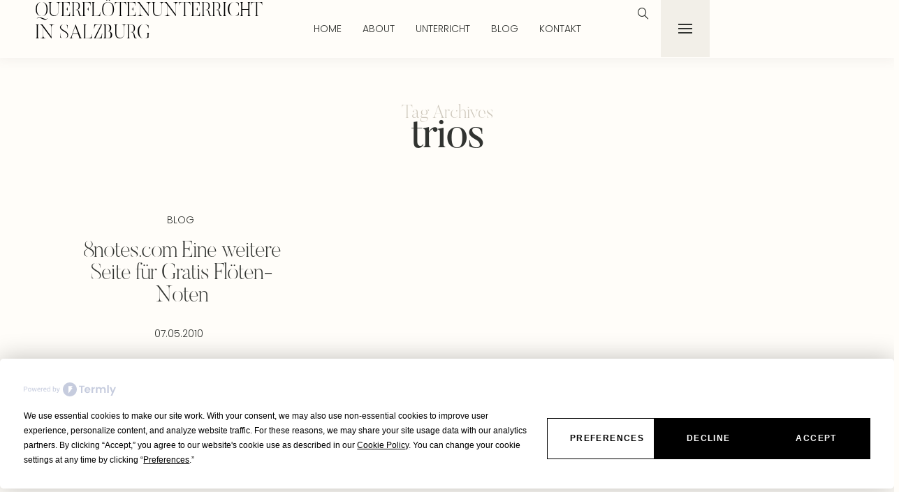

--- FILE ---
content_type: text/html; charset=UTF-8
request_url: https://www.gerdakindler.at/tag/trios/
body_size: 144271
content:
<!DOCTYPE html>
<html lang="de">
<head>
	<meta charset="UTF-8" />
	<meta http-equiv="X-UA-Compatible" content="IE=edge">
	<meta name="viewport" content="width=device-width, initial-scale=1">
	<link rel="profile" href="http://gmpg.org/xfn/11" />
	<script
				type="text/javascript"
				src="https://app.termly.io/resource-blocker/e214eb39-aaa2-41a6-a2cf-23554f489a4f?autoBlock=on">
			</script><title>trios &#8211; Querflötenunterricht in Salzburg</title>
<meta name='robots' content='max-image-preview:large' />
<link rel="alternate" type="application/rss+xml" title="Querflötenunterricht in Salzburg &raquo; Feed" href="https://www.gerdakindler.at/feed/" />
<link rel="alternate" type="application/rss+xml" title="Querflötenunterricht in Salzburg &raquo; Kommentar-Feed" href="https://www.gerdakindler.at/comments/feed/" />
<link rel="alternate" type="application/rss+xml" title="Querflötenunterricht in Salzburg &raquo; trios Schlagwort-Feed" href="https://www.gerdakindler.at/tag/trios/feed/" />
<style id='wp-img-auto-sizes-contain-inline-css' type='text/css'>
img:is([sizes=auto i],[sizes^="auto," i]){contain-intrinsic-size:3000px 1500px}
/*# sourceURL=wp-img-auto-sizes-contain-inline-css */
</style>
<link rel='stylesheet' id='wp-block-library-css' href='https://www.gerdakindler.at/wp-includes/css/dist/block-library/style.min.css?ver=6.9' type='text/css' media='all' />
<style id='wp-block-library-theme-inline-css' type='text/css'>
.wp-block-audio :where(figcaption){color:#555;font-size:13px;text-align:center}.is-dark-theme .wp-block-audio :where(figcaption){color:#ffffffa6}.wp-block-audio{margin:0 0 1em}.wp-block-code{border:1px solid #ccc;border-radius:4px;font-family:Menlo,Consolas,monaco,monospace;padding:.8em 1em}.wp-block-embed :where(figcaption){color:#555;font-size:13px;text-align:center}.is-dark-theme .wp-block-embed :where(figcaption){color:#ffffffa6}.wp-block-embed{margin:0 0 1em}.blocks-gallery-caption{color:#555;font-size:13px;text-align:center}.is-dark-theme .blocks-gallery-caption{color:#ffffffa6}:root :where(.wp-block-image figcaption){color:#555;font-size:13px;text-align:center}.is-dark-theme :root :where(.wp-block-image figcaption){color:#ffffffa6}.wp-block-image{margin:0 0 1em}.wp-block-pullquote{border-bottom:4px solid;border-top:4px solid;color:currentColor;margin-bottom:1.75em}.wp-block-pullquote :where(cite),.wp-block-pullquote :where(footer),.wp-block-pullquote__citation{color:currentColor;font-size:.8125em;font-style:normal;text-transform:uppercase}.wp-block-quote{border-left:.25em solid;margin:0 0 1.75em;padding-left:1em}.wp-block-quote cite,.wp-block-quote footer{color:currentColor;font-size:.8125em;font-style:normal;position:relative}.wp-block-quote:where(.has-text-align-right){border-left:none;border-right:.25em solid;padding-left:0;padding-right:1em}.wp-block-quote:where(.has-text-align-center){border:none;padding-left:0}.wp-block-quote.is-large,.wp-block-quote.is-style-large,.wp-block-quote:where(.is-style-plain){border:none}.wp-block-search .wp-block-search__label{font-weight:700}.wp-block-search__button{border:1px solid #ccc;padding:.375em .625em}:where(.wp-block-group.has-background){padding:1.25em 2.375em}.wp-block-separator.has-css-opacity{opacity:.4}.wp-block-separator{border:none;border-bottom:2px solid;margin-left:auto;margin-right:auto}.wp-block-separator.has-alpha-channel-opacity{opacity:1}.wp-block-separator:not(.is-style-wide):not(.is-style-dots){width:100px}.wp-block-separator.has-background:not(.is-style-dots){border-bottom:none;height:1px}.wp-block-separator.has-background:not(.is-style-wide):not(.is-style-dots){height:2px}.wp-block-table{margin:0 0 1em}.wp-block-table td,.wp-block-table th{word-break:normal}.wp-block-table :where(figcaption){color:#555;font-size:13px;text-align:center}.is-dark-theme .wp-block-table :where(figcaption){color:#ffffffa6}.wp-block-video :where(figcaption){color:#555;font-size:13px;text-align:center}.is-dark-theme .wp-block-video :where(figcaption){color:#ffffffa6}.wp-block-video{margin:0 0 1em}:root :where(.wp-block-template-part.has-background){margin-bottom:0;margin-top:0;padding:1.25em 2.375em}
/*# sourceURL=/wp-includes/css/dist/block-library/theme.min.css */
</style>
<style id='classic-theme-styles-inline-css' type='text/css'>
/*! This file is auto-generated */
.wp-block-button__link{color:#fff;background-color:#32373c;border-radius:9999px;box-shadow:none;text-decoration:none;padding:calc(.667em + 2px) calc(1.333em + 2px);font-size:1.125em}.wp-block-file__button{background:#32373c;color:#fff;text-decoration:none}
/*# sourceURL=/wp-includes/css/classic-themes.min.css */
</style>
<style id='global-styles-inline-css' type='text/css'>
:root{--wp--preset--aspect-ratio--square: 1;--wp--preset--aspect-ratio--4-3: 4/3;--wp--preset--aspect-ratio--3-4: 3/4;--wp--preset--aspect-ratio--3-2: 3/2;--wp--preset--aspect-ratio--2-3: 2/3;--wp--preset--aspect-ratio--16-9: 16/9;--wp--preset--aspect-ratio--9-16: 9/16;--wp--preset--color--black: #000000;--wp--preset--color--cyan-bluish-gray: #abb8c3;--wp--preset--color--white: #ffffff;--wp--preset--color--pale-pink: #f78da7;--wp--preset--color--vivid-red: #cf2e2e;--wp--preset--color--luminous-vivid-orange: #ff6900;--wp--preset--color--luminous-vivid-amber: #fcb900;--wp--preset--color--light-green-cyan: #7bdcb5;--wp--preset--color--vivid-green-cyan: #00d084;--wp--preset--color--pale-cyan-blue: #8ed1fc;--wp--preset--color--vivid-cyan-blue: #0693e3;--wp--preset--color--vivid-purple: #9b51e0;--wp--preset--gradient--vivid-cyan-blue-to-vivid-purple: linear-gradient(135deg,rgb(6,147,227) 0%,rgb(155,81,224) 100%);--wp--preset--gradient--light-green-cyan-to-vivid-green-cyan: linear-gradient(135deg,rgb(122,220,180) 0%,rgb(0,208,130) 100%);--wp--preset--gradient--luminous-vivid-amber-to-luminous-vivid-orange: linear-gradient(135deg,rgb(252,185,0) 0%,rgb(255,105,0) 100%);--wp--preset--gradient--luminous-vivid-orange-to-vivid-red: linear-gradient(135deg,rgb(255,105,0) 0%,rgb(207,46,46) 100%);--wp--preset--gradient--very-light-gray-to-cyan-bluish-gray: linear-gradient(135deg,rgb(238,238,238) 0%,rgb(169,184,195) 100%);--wp--preset--gradient--cool-to-warm-spectrum: linear-gradient(135deg,rgb(74,234,220) 0%,rgb(151,120,209) 20%,rgb(207,42,186) 40%,rgb(238,44,130) 60%,rgb(251,105,98) 80%,rgb(254,248,76) 100%);--wp--preset--gradient--blush-light-purple: linear-gradient(135deg,rgb(255,206,236) 0%,rgb(152,150,240) 100%);--wp--preset--gradient--blush-bordeaux: linear-gradient(135deg,rgb(254,205,165) 0%,rgb(254,45,45) 50%,rgb(107,0,62) 100%);--wp--preset--gradient--luminous-dusk: linear-gradient(135deg,rgb(255,203,112) 0%,rgb(199,81,192) 50%,rgb(65,88,208) 100%);--wp--preset--gradient--pale-ocean: linear-gradient(135deg,rgb(255,245,203) 0%,rgb(182,227,212) 50%,rgb(51,167,181) 100%);--wp--preset--gradient--electric-grass: linear-gradient(135deg,rgb(202,248,128) 0%,rgb(113,206,126) 100%);--wp--preset--gradient--midnight: linear-gradient(135deg,rgb(2,3,129) 0%,rgb(40,116,252) 100%);--wp--preset--font-size--small: 13px;--wp--preset--font-size--medium: 20px;--wp--preset--font-size--large: 36px;--wp--preset--font-size--x-large: 42px;--wp--preset--spacing--20: 0.44rem;--wp--preset--spacing--30: 0.67rem;--wp--preset--spacing--40: 1rem;--wp--preset--spacing--50: 1.5rem;--wp--preset--spacing--60: 2.25rem;--wp--preset--spacing--70: 3.38rem;--wp--preset--spacing--80: 5.06rem;--wp--preset--shadow--natural: 6px 6px 9px rgba(0, 0, 0, 0.2);--wp--preset--shadow--deep: 12px 12px 50px rgba(0, 0, 0, 0.4);--wp--preset--shadow--sharp: 6px 6px 0px rgba(0, 0, 0, 0.2);--wp--preset--shadow--outlined: 6px 6px 0px -3px rgb(255, 255, 255), 6px 6px rgb(0, 0, 0);--wp--preset--shadow--crisp: 6px 6px 0px rgb(0, 0, 0);}:where(.is-layout-flex){gap: 0.5em;}:where(.is-layout-grid){gap: 0.5em;}body .is-layout-flex{display: flex;}.is-layout-flex{flex-wrap: wrap;align-items: center;}.is-layout-flex > :is(*, div){margin: 0;}body .is-layout-grid{display: grid;}.is-layout-grid > :is(*, div){margin: 0;}:where(.wp-block-columns.is-layout-flex){gap: 2em;}:where(.wp-block-columns.is-layout-grid){gap: 2em;}:where(.wp-block-post-template.is-layout-flex){gap: 1.25em;}:where(.wp-block-post-template.is-layout-grid){gap: 1.25em;}.has-black-color{color: var(--wp--preset--color--black) !important;}.has-cyan-bluish-gray-color{color: var(--wp--preset--color--cyan-bluish-gray) !important;}.has-white-color{color: var(--wp--preset--color--white) !important;}.has-pale-pink-color{color: var(--wp--preset--color--pale-pink) !important;}.has-vivid-red-color{color: var(--wp--preset--color--vivid-red) !important;}.has-luminous-vivid-orange-color{color: var(--wp--preset--color--luminous-vivid-orange) !important;}.has-luminous-vivid-amber-color{color: var(--wp--preset--color--luminous-vivid-amber) !important;}.has-light-green-cyan-color{color: var(--wp--preset--color--light-green-cyan) !important;}.has-vivid-green-cyan-color{color: var(--wp--preset--color--vivid-green-cyan) !important;}.has-pale-cyan-blue-color{color: var(--wp--preset--color--pale-cyan-blue) !important;}.has-vivid-cyan-blue-color{color: var(--wp--preset--color--vivid-cyan-blue) !important;}.has-vivid-purple-color{color: var(--wp--preset--color--vivid-purple) !important;}.has-black-background-color{background-color: var(--wp--preset--color--black) !important;}.has-cyan-bluish-gray-background-color{background-color: var(--wp--preset--color--cyan-bluish-gray) !important;}.has-white-background-color{background-color: var(--wp--preset--color--white) !important;}.has-pale-pink-background-color{background-color: var(--wp--preset--color--pale-pink) !important;}.has-vivid-red-background-color{background-color: var(--wp--preset--color--vivid-red) !important;}.has-luminous-vivid-orange-background-color{background-color: var(--wp--preset--color--luminous-vivid-orange) !important;}.has-luminous-vivid-amber-background-color{background-color: var(--wp--preset--color--luminous-vivid-amber) !important;}.has-light-green-cyan-background-color{background-color: var(--wp--preset--color--light-green-cyan) !important;}.has-vivid-green-cyan-background-color{background-color: var(--wp--preset--color--vivid-green-cyan) !important;}.has-pale-cyan-blue-background-color{background-color: var(--wp--preset--color--pale-cyan-blue) !important;}.has-vivid-cyan-blue-background-color{background-color: var(--wp--preset--color--vivid-cyan-blue) !important;}.has-vivid-purple-background-color{background-color: var(--wp--preset--color--vivid-purple) !important;}.has-black-border-color{border-color: var(--wp--preset--color--black) !important;}.has-cyan-bluish-gray-border-color{border-color: var(--wp--preset--color--cyan-bluish-gray) !important;}.has-white-border-color{border-color: var(--wp--preset--color--white) !important;}.has-pale-pink-border-color{border-color: var(--wp--preset--color--pale-pink) !important;}.has-vivid-red-border-color{border-color: var(--wp--preset--color--vivid-red) !important;}.has-luminous-vivid-orange-border-color{border-color: var(--wp--preset--color--luminous-vivid-orange) !important;}.has-luminous-vivid-amber-border-color{border-color: var(--wp--preset--color--luminous-vivid-amber) !important;}.has-light-green-cyan-border-color{border-color: var(--wp--preset--color--light-green-cyan) !important;}.has-vivid-green-cyan-border-color{border-color: var(--wp--preset--color--vivid-green-cyan) !important;}.has-pale-cyan-blue-border-color{border-color: var(--wp--preset--color--pale-cyan-blue) !important;}.has-vivid-cyan-blue-border-color{border-color: var(--wp--preset--color--vivid-cyan-blue) !important;}.has-vivid-purple-border-color{border-color: var(--wp--preset--color--vivid-purple) !important;}.has-vivid-cyan-blue-to-vivid-purple-gradient-background{background: var(--wp--preset--gradient--vivid-cyan-blue-to-vivid-purple) !important;}.has-light-green-cyan-to-vivid-green-cyan-gradient-background{background: var(--wp--preset--gradient--light-green-cyan-to-vivid-green-cyan) !important;}.has-luminous-vivid-amber-to-luminous-vivid-orange-gradient-background{background: var(--wp--preset--gradient--luminous-vivid-amber-to-luminous-vivid-orange) !important;}.has-luminous-vivid-orange-to-vivid-red-gradient-background{background: var(--wp--preset--gradient--luminous-vivid-orange-to-vivid-red) !important;}.has-very-light-gray-to-cyan-bluish-gray-gradient-background{background: var(--wp--preset--gradient--very-light-gray-to-cyan-bluish-gray) !important;}.has-cool-to-warm-spectrum-gradient-background{background: var(--wp--preset--gradient--cool-to-warm-spectrum) !important;}.has-blush-light-purple-gradient-background{background: var(--wp--preset--gradient--blush-light-purple) !important;}.has-blush-bordeaux-gradient-background{background: var(--wp--preset--gradient--blush-bordeaux) !important;}.has-luminous-dusk-gradient-background{background: var(--wp--preset--gradient--luminous-dusk) !important;}.has-pale-ocean-gradient-background{background: var(--wp--preset--gradient--pale-ocean) !important;}.has-electric-grass-gradient-background{background: var(--wp--preset--gradient--electric-grass) !important;}.has-midnight-gradient-background{background: var(--wp--preset--gradient--midnight) !important;}.has-small-font-size{font-size: var(--wp--preset--font-size--small) !important;}.has-medium-font-size{font-size: var(--wp--preset--font-size--medium) !important;}.has-large-font-size{font-size: var(--wp--preset--font-size--large) !important;}.has-x-large-font-size{font-size: var(--wp--preset--font-size--x-large) !important;}
:where(.wp-block-post-template.is-layout-flex){gap: 1.25em;}:where(.wp-block-post-template.is-layout-grid){gap: 1.25em;}
:where(.wp-block-term-template.is-layout-flex){gap: 1.25em;}:where(.wp-block-term-template.is-layout-grid){gap: 1.25em;}
:where(.wp-block-columns.is-layout-flex){gap: 2em;}:where(.wp-block-columns.is-layout-grid){gap: 2em;}
:root :where(.wp-block-pullquote){font-size: 1.5em;line-height: 1.6;}
/*# sourceURL=global-styles-inline-css */
</style>
<link rel='stylesheet' id='cptch_stylesheet-css' href='https://www.gerdakindler.at/wp-content/plugins/captcha/css/front_end_style.css?ver=6.9' type='text/css' media='all' />
<link rel='stylesheet' id='dashicons-css' href='https://www.gerdakindler.at/wp-includes/css/dashicons.min.css?ver=6.9' type='text/css' media='all' />
<link rel='stylesheet' id='cptch_desktop_style-css' href='https://www.gerdakindler.at/wp-content/plugins/captcha/css/desktop_style.css?ver=6.9' type='text/css' media='all' />
<link rel='stylesheet' id='ms-bootstrap-css' href='https://www.gerdakindler.at/wp-content/themes/hello-mauvestudio/bootstrap/css/bootstrap.min.css?ver=5.3' type='text/css' media='all' />
<link rel='stylesheet' id='ms-style-css' href='https://www.gerdakindler.at/wp-content/themes/hello-mauvestudio/style.css?ver=1.4' type='text/css' media='all' />
<style id='ms-style-inline-css' type='text/css'>
@media(min-width:992px){h1.post-title{}h1{}h2{}h3{}h4{}h5{}h6{}.title-section h1,.page .title-section h1,.post-type-archive .title-section h1{}.title-section h2,.post-type-archive .title-section h2, .title-section h2.entry-subtitle,.title-section span{font-size:26px;line-height:36px;letter-spacing:0px;}h2.post-subtitle{font-size:20px;line-height:21px;letter-spacing:0px;}.single h2.post-subtitle{font-size:28px;line-height:30px;letter-spacing:0px;}.excerpt,.excerpt p{}blockquote,.excerpt blockquote p,.wp-block-quote{font-size:40px;line-height:40px;letter-spacing:-1px;}.meta-space-top,.meta-space-top span,.meta-space-top span a,.meta-space-top a{font-size:14px;line-height:16px;}.post .post_category a{letter-spacing:0px;}.viewpost-button .button{font-size:13px;line-height:13px;letter-spacing:2px;}.primary-menu > li > a,.mobile-top-panel a{font-size:14px;line-height:14px;}span.sub{font-size:10px;line-height:10px;letter-spacing:0px;}.primary-menu li ul li:not(.ms-widget-menu) a,.primary-menu .has-mega-column:not(.elementor-megamenu):not(.widget-in-menu) > .sub-menu a,.primary-menu .mega-menu-posts .post a:not(.reviewscore),.ms-widget-menu .form-control{font-size:14px;line-height:14px;letter-spacing:0px;}.primary-menu .has-mega-column > .sub-menu > .columns-sub-item > a,.primary-menu .ms-mc-form h4{font-size:13px;line-height:20px;letter-spacing:0px;}.main-holder, .ms-cookie-banner-wrap, .mfp-wrap, .social_label, .sidepanel{}.list-post .list-post-container:not(.special-post) h2.post-title a, .list-post .list-post-container:not(.special-post) h2.post-title{font-size:28px;line-height:28px;letter-spacing:0px;}.standard-post .post-header h2 a, .standard-post h2.post-title{font-size:32px;line-height:32px;letter-spacing:0px;}.category-filter a{font-size:14px;line-height:14px;letter-spacing:0px;}.menu-mobile ul li a{}.menu-mobile ul ul li a{}.page .wc-block-grid__product-add-to-cart.wp-block-button .wp-block-button__link,.wp-block-button__link,.elementor-button,.accordion-button,.wp-element-button,button.btn,.input[type="button"],input[type="reset"],input[type="submit"],a.btn,a.slideshow-btn,.button,.woocommerce:where(body:not(.woocommerce-block-theme-has-button-styles)) #respond input#submit, .woocommerce:where(body:not(.woocommerce-block-theme-has-button-styles)) a.button, .woocommerce:where(body:not(.woocommerce-block-theme-has-button-styles)) button.button, .woocommerce:where(body:not(.woocommerce-block-theme-has-button-styles)) input.button, :where(body:not(.woocommerce-block-theme-has-button-styles)) .woocommerce #respond input#submit, :where(body:not(.woocommerce-block-theme-has-button-styles)) .woocommerce a.button, :where(body:not(.woocommerce-block-theme-has-button-styles)) .woocommerce button.button, :where(body:not(.woocommerce-block-theme-has-button-styles)) .woocommerce input.button{font-size:13px;line-height:13px;letter-spacing:2.5px;}.logo_h__txt,.logo_link{font-size:32px;line-height:32px;}.mobile-top-panel .mobile_logo_txt a,.mobile-top-panel h1.mobile_logo_txt{font-size:20px;line-height:20px;letter-spacing:2px;}.logo_tagline,.ms-site-logo .ms-caption-width figcaption{font-size:11px;line-height:11px;letter-spacing:0px;}.grid .grid-item:not(.special-post) .post-header h2 a,.grid .grid-item:not(.special-post) h2.post-title,.grid-item:not(.special-post) .post-header h2 a,.grid-item:not(.special-post) h2.post-title,.post-grid-block h2.grid-post-title a,.post-grid-block h2.grid-post-title{font-size:32px;line-height:32px;letter-spacing:-1px;}.zigazg h2.post-title a,.zigazg h2.post-title{font-size:30px;line-height:36px;letter-spacing:0px;}.metro-post h2{font-size:30px;line-height:32px;letter-spacing:0px;}.shareon,.shareon-vertical{font-size:12px;line-height:12px;letter-spacing:0px;}.meta-container .share-buttons a{font-size:20px;line-height:20px;}h3.gall-title{font-size:21px;line-height:26px;letter-spacing:0px;}.widget .widget-content{}.widget-content h4.subtitle,.widget-content h4.subtitle a,.sidebar .instagram_footer_heading h4 span,.elementor-widget-container h5{letter-spacing:0px;}.post-list_h h4 a,.post-list_h h4{letter-spacing:0px;}.widget-content h4 a.see-all{}.nav.footer-nav a{font-size:12px;line-height:22px;letter-spacing:0px;}.comments-title, #reply-title, .pings-title, .comments-h{font-size:30px;line-height:32px;letter-spacing:-0.5px;}}h1.post-title{text-align:center;text-transform:none;font-display:swap;}h1{font-display:swap;}h2{font-display:swap;}h3{font-display:swap;}h4{font-display:swap;}h5{font-display:swap;}h6{font-display:swap;}.title-section h1,.page .title-section h1,.post-type-archive .title-section h1{text-align:center;text-transform:none;font-display:swap;}.title-section h2,.post-type-archive .title-section h2, .title-section h2.entry-subtitle,.title-section span{font-family:ButlerUltraLight;font-weight:300;text-transform:none;color:var(--clr-text,#cdc7bb);font-display:swap;}h2.post-subtitle{font-weight:300;text-transform:inherit;font-display:swap;}.single h2.post-subtitle{font-family:ButlerUltraLight;font-weight:300;font-style:italic;text-transform:inherit;font-display:swap;}.excerpt,.excerpt p{font-display:swap;}blockquote,.excerpt blockquote p,.wp-block-quote{font-family:ButlerLight;text-align:center;text-transform:none;color:var(--clr-text,#111111);font-display:swap;}.meta-space-top,.meta-space-top span,.meta-space-top span a,.meta-space-top a{text-transform:uppercase;font-display:swap;}.post .post_category a{font-display:swap;}.viewpost-button .button{text-transform:uppercase;font-display:swap;}.primary-menu > li > a,.mobile-top-panel a{text-align:center;text-transform:uppercase;color:var(--clr-text,#313330);font-display:swap;}span.sub{font-family:Poppins;font-weight:400;font-style:italic;text-align:center;text-transform:none;color:var(--clr-text,#cccccc);font-display:swap;}.primary-menu li ul li:not(.ms-widget-menu) a,.primary-menu .has-mega-column:not(.elementor-megamenu):not(.widget-in-menu) > .sub-menu a,.primary-menu .mega-menu-posts .post a:not(.reviewscore),.ms-widget-menu .form-control{text-align:left;text-transform:none;color:var(--clr-text,#f2efe8);font-display:swap;}.primary-menu .has-mega-column > .sub-menu > .columns-sub-item > a,.primary-menu .ms-mc-form h4{color:var(--clr-text,#f2efe8);font-display:swap;}.main-holder, .ms-cookie-banner-wrap, .mfp-wrap, .social_label, .sidepanel{font-display:swap;}.list-post .list-post-container:not(.special-post) h2.post-title a, .list-post .list-post-container:not(.special-post) h2.post-title{text-align:left;text-transform:none;font-display:swap;}.standard-post .post-header h2 a, .standard-post h2.post-title{text-align:center;text-transform:none;font-display:swap;}.category-filter a{text-align:inherit;text-transform:uppercase;font-display:swap;}.menu-mobile ul li a{text-transform:none;font-display:swap;}.menu-mobile ul ul li a{font-display:swap;}.page .wc-block-grid__product-add-to-cart.wp-block-button .wp-block-button__link,.wp-block-button__link,.elementor-button,.accordion-button,.wp-element-button,button.btn,.input[type="button"],input[type="reset"],input[type="submit"],a.btn,a.slideshow-btn,.button,.woocommerce:where(body:not(.woocommerce-block-theme-has-button-styles)) #respond input#submit, .woocommerce:where(body:not(.woocommerce-block-theme-has-button-styles)) a.button, .woocommerce:where(body:not(.woocommerce-block-theme-has-button-styles)) button.button, .woocommerce:where(body:not(.woocommerce-block-theme-has-button-styles)) input.button, :where(body:not(.woocommerce-block-theme-has-button-styles)) .woocommerce #respond input#submit, :where(body:not(.woocommerce-block-theme-has-button-styles)) .woocommerce a.button, :where(body:not(.woocommerce-block-theme-has-button-styles)) .woocommerce button.button, :where(body:not(.woocommerce-block-theme-has-button-styles)) .woocommerce input.button{font-weight:300;text-transform:uppercase;font-display:swap;}.logo_h__txt,.logo_link{font-family:ButlerUltraLight;color:var(--clr-text,#000000);font-display:swap;}.mobile-top-panel .mobile_logo_txt a,.mobile-top-panel h1.mobile_logo_txt{font-family:Butler;color:var(--clr-text,#111111);font-display:swap;}.logo_tagline,.ms-site-logo .ms-caption-width figcaption{text-transform:uppercase;font-display:swap;}.grid .grid-item:not(.special-post) .post-header h2 a,.grid .grid-item:not(.special-post) h2.post-title,.grid-item:not(.special-post) .post-header h2 a,.grid-item:not(.special-post) h2.post-title,.post-grid-block h2.grid-post-title a,.post-grid-block h2.grid-post-title{text-align:center;text-transform:none;font-display:swap;}.zigazg h2.post-title a,.zigazg h2.post-title{text-align:center;text-transform:none;font-display:swap;}.metro-post h2{text-align:left;text-transform:none;font-display:swap;}.shareon,.shareon-vertical{text-transform:uppercase;font-display:swap;}.meta-container .share-buttons a{font-display:swap;}h3.gall-title{text-align:center;text-transform:none;color:var(--clr-text,#000000);font-display:swap;}.widget .widget-content{font-display:swap;}.widget-content h4.subtitle,.widget-content h4.subtitle a,.sidebar .instagram_footer_heading h4 span,.elementor-widget-container h5{font-display:swap;}.post-list_h h4 a,.post-list_h h4{text-transform:none;font-display:swap;}.widget-content h4 a.see-all{font-display:swap;}.nav.footer-nav a{font-family:Poppins;font-weight:400;color:var(--clr-text,#000000);font-display:swap;}.comments-title, #reply-title, .pings-title, .comments-h{text-align:left;text-transform:none;font-display:swap;}@media (min-width: 1400px) {.search .container.title-container,.search .container.breadcrumbs-container, .container.blog-container,.blog .container.title-container,.post-header,.blog .container.breadcrumbs-container {max-width: 1255px;}}@media (min-width: 1400px) {.container.blog-category-container,.archive:not(.tax-gallery-categories) .container.breadcrumbs-container,.archive .container.title-container,.archive:not(.tax-gallery-categories) #categorymenu .container {max-width: 1255px;}}@media (min-width: 1400px) {.widgets-container,.archive.woocommerce:not(.tax-gallery-categories) .container.breadcrumbs-container,.container.breadcrumbs-container,.single .layout5 .single-header,.single .layout9 .single-header,.container,.page .title-section, .single .content-holder .single-title-section,.container .wp-block-group__inner-container{max-width: 1360px;}.fullwidth-widget .form-inline,.single .audio-wrap {max-width: 1360px;}}.primary-menu ul li:not(.ms-widget-menu) > ul {top:-30px;}@media(min-width:992px){#categorymenu {margin-top:0;margin-bottom:30px;}}.standard-post-container.sticky {margin-bottom:40px;}@media(min-width:992px){ .single .single-header,.page .page-header { padding-top:40px; padding-bottom:40px; }body:not(.single) .post__holder .isopad { padding-right:60px; padding-bottom:20px; padding-left:60px; }.sidebar .widget .widget-content, .wpb_widgetised_column .widget { padding-bottom:20px; }body:not(.single) .list-post .post__holder .post_content,.list-post .under-posts-widget { padding-bottom:34px; }.list-post .section-inner { padding-right:40px; padding-left:40px; }.standard-post .post-header { padding-top:40px; }.grid .grid-block article:not(.standard-post),.grid-block article:not(.standard-post),.zoom-gallery .post-header { padding-top:40px; padding-bottom:40px; }.zigazg .section-inner { padding-right:40px; padding-left:40px; }.post__holder .meta-container .ms-icon, .list-post-container .ms-icon, .masonry-posts .ms-icon { padding-top:20px; padding-right:12px; padding-bottom:20px; padding-left:12px; }.primary-menu ul a, .navbar-fixed-top .primary-menu ul a { padding-top:14px; padding-right:14px; padding-bottom:14px; padding-left:14px; }.viewpost-button a.button, .primary-menu li ul .ms-widget-menu .viewpost-button a.button { padding-top:6px; padding-right:0.1px; padding-bottom:6px; padding-left:0.1px; }#ajax-load-more-posts { padding-top:12px; padding-right:20px; padding-bottom:12px; padding-left:20px; }.comment-respond { padding-top:50px; padding-right:0.1px; padding-bottom:0.1px; padding-left:0.1px; } }.logo img {width:500px;}.split-menu .header .logo {max-width:500px;}.navbar-fixed .logo img {width:px;}.split-menu .header .navbar-fixed .logo {max-width:px;}.footer-logo .logo img {width:605px;}#primary {border-top-color:}#primary {border-bottom-color:}#primary {border-top-width:0px;}#primary {border-bottom-width:0px;}.single .single-header .meta-space-top .vcard,.single .single-header .meta-space-top, .single .single-header .meta-space-top a, .single h2.post-subtitle { justify-content:center; text-align:center;}.title-section,title-section h2,.title-section span,.cat-des-wrap,.category-filter { justify-content:center; align-items:center; text-align:center;}.zoom-gallery .meta-space-top { justify-content:center; text-align:center;}.bigletter:before { font-family:"";}@media(max-width:991px){.mobile-top-panel .mobile_logo_txt a,.mobile-top-panel h1.mobile_logo_txt { font-size:20px;}}.lowestfooter {border-top-color:#FFFFFF}.header-overlay {background:}.parallax-image:before {background:rgba(0,0,0,0.22)}.top-slideshow .cover:before {background: rgba(0,0,0,0.15);}body { }.custom-signature .signature-text { font-size: 1.3em; padding: 15px 15px 35px 15px; } .slider_parallax_wrapper .slide .image { object-position: center; } .grid-item:not(.special-post) h2.post-title {margin: 20px 0 30px 0;} .woocommerce div.product div.summary { position: inherit!important; top: auto!important; }.post_category:after, .ms_aboutme_text span, .slide-category span, .widget-content h4.subtitle span, .nav-tabs > li.active > a, .nav-tabs > li.active > a:hover, .nav-tabs > li.active > a:focus, .title-section span, .heading-entrance span {border-top-color:#313330}.mailchimp-alert, .consent-check input[type="checkbox"]:checked + label::before {background:#313330}.error404-holder_num, .twitter-list i {color:#313330}.icon-menu .icon-menu-count, .audioplayer-bar-played, .audioplayer-volume-adjust div div, #back-top a:hover span, .owl-carousel .owl-dots .owl-dot.active span, .owl-carousel .owl-dots .owl-dot:hover span, .link-image a .link-wrapper, .widget_calendar tbody a, .text-highlight, div.jp-play-bar, div.jp-volume-bar-value, .progress .bar, .ms-cart .badge, .mobile-shopping-cart .badge {background:#313330}.owl-carousel .owl-dots .owl-dot span,.owl-carousel .owl-dots .owl-dot.active span::after {border-color: #313330}.ms_recent_popular_tab_widget_content .tab_title.selected a, .search-option-tab li:hover a,.search-option-tab li.active a {border-bottom: 1px solid #313330}.consent-check input[type="checkbox"]:checked + label::before, .consent-check label::before {border: 1px solid #313330}a.body-link, span.body-link a, .underlined_links a:not([class]),.underlinedlinks .entry-content a:not([class]),body:not(.elementor-page) .page.underlinedlinks .post-inner a:not([class]) { background-image:linear-gradient(#c4b9a5,#c4b9a5);}.underlined_links a:hover:not([class]),.underlinedlinks .entry-content a:hover:not([class]),body:not(.elementor-page) .page.underlinedlinks .post-inner a:hover:not([class]) { color:#c4b9a5}.related-posts_h { color: }.shareon::before, .shareon::after, .shop-the-post::before, .shop-the-post::after, .comments-h span::before, .comments-h span::after, .related-posts_h span::before, .related-posts_h span::after,body:not(.author) .author-socials { border-color: rgba(227,222,210,1)}.ms-likes:hover:before, .ms-likes.active:before { color: #c4b9a5}.primary-menu .mega-menu-posts .post a:hover,.primary-menu ul li:not(.ms-widget-menu):hover > a, .primary-menu .has-mega-column:not(.elementor-megamenu):not(.widget-in-menu) > .sub-menu a:hover, .primary-menu .has-mega-column > .sub-menu > .columns-sub-item > a:hover, .primary-menu li ul li.active-link:not(.ms-widget-menu) a { color:#ffffff}.primary-menu ul li.current-menu-item:not(.ms-widget-menu) > a, .primary-menu .has-mega-column:not(.widget-in-menu) > .sub-menu .current-menu-item > a { color:#ffffff}.menu-mobile ul li.current-menu-item > a, .menu-mobile ul li.current-menu-ancestor > a { color:#000000}.primary-menu > li > a:hover, .primary-menu > li.current-menu-item > a, .primary-menu > li.current-menu-ancestor > a, .primary-menu li:hover > a { color:#b3a083}.primary-menu > li.current-menu-item > a, .primary-menu > li.current-menu-ancestor > a { color:#b3a083}.primary-menu > li > a {background:transparent;}.primary-menu > li > a:hover, .primary-menu > li.current-menu-item > a, .primary-menu > li.current-menu-ancestor > a, .primary-menu > li:hover > a { background:transparent;}.primary-menu > li.current-menu-item > a, .primary-menu > li.current-menu-ancestor > a { background:transparent;}.widget-in-menu .grid .grid-item .post-header h2 a, .widget-in-menu .grid .grid-item h2.post-title, .widget-in-menu .post-grid-block h2.grid-post-title a, .widget-in-menu .post-grid-block h2.grid-post-title,body #cart-wrap .empty-cart { color:#f2efe8}.animated-border-effect .primary-menu > li > a:before {background: transparent;}.primary-menu .has-sub-menu:not(.no-sub-menu) .mega-menu-posts, .megamenu-submenu-left .primary-menu .has-sub-menu:not(.no-sub-menu) .mega-menu-posts, .primary-menu ul li:not(.ms-widget-menu) a, .primary-menu .has-mega-sub-menu .mega-sub-menu ul, .primary-menu .has-mega-column > .sub-menu > .columns-sub-item > a, #cart-wrap {border-color:#CABBA5}#top-menu ul {background:#ffffff;}#top-menu ul a, #top-menu .current_page_item ul a, #top-menu ul .current_page_item a, #top-menu .current-menu-item ul a, #top-menu ul .current-menu-item a, #top-menu li:hover > ul a {border-bottom-color:#eeeeee;}.top-border {background:#ffffff;}.modern-layout .meta-space-top a, .modern-layout .meta-space-top, .post .modern-layout .post_category a, .modern-layout .meta-space-top, .parallax-image .category-box span, .parallax-image .cat-des, .parallax-image .title-section h2, .modern-layout .title-section h2, .modern-layout h2.post-subtitle {color:#ffffff}.modern-layout .meta-space-top span, .modern-layout .meta-space-top a, .cover .meta-space-top span, .cover .meta-space-top a,.grid-item:not(.special-post) .overlay-mode .post-header h2 a,.overlay-mode .post-header h2 a, .overlay-mode h2.post-title,.modern-layout h1.post-title, .parallax-image .title-section h1,.woocommerce .parallax-image-wrap .woocommerce-breadcrumb,.woocommerce .parallax-image-wrap .woocommerce-breadcrumb a {color:#ffffff}.logged-in-as,.comment-body {color:}.comment-respond a,.logged-in-as a,.comment-body a {color:}.comment-respond a:hover,.logged-in-as a:hover,.comment-body a:hover {color:}.comments-h span::before, .comments-h span::after {border-color:}.category-filter a:hover,.category-filter .current-cat a { color: #c4b9a5}.ribbon-featured {color:}.ribbon-featured {background:}.elementor-button,.wp-element-button,.but-cart,.single_add_to_cart_button,.button,body.woocommerce div.product form.cart .button,.slider_parallax_wrapper .slide .button,select,.wpcf7-not-valid-tip,.wpcf7 form.invalid .wpcf7-response-output, .wpcf7 form.unaccepted .wpcf7-response-output, .wpcf7 form.payment-required .wpcf7-response-output,input,.viewpost-button a.button, a.btn, a.slideshow-btn, .ribbon-featured, input[type="submit"], input[type="button"], a.comment-reply-link { border-radius: 50rem!important;}textarea { border-radius: 2rem!important;}.comment-respond { text-align:left;}.list-post .excerpt,.list-post .excerpt p, .list-post .post .section-inner .post_category, .list-post .post .section-inner .meta-space-top, .list-post .section-inner h2.post-subtitle,.list-post .post .section-inner .meta-space-top, .list-post .post .section-inner .meta-space-top a,.list-post .section-inner .viewpost-button,.list-post .bottom-meta .meta-one div { justify-content:left;text-align:left;}.standard-post .meta-space-top .vcard, .standard-post .post-header h2 a, .standard-post h2.post-title,.standard-post .post-header .meta-space-top, .standard-post .post-header .meta-space-top a, .standard-post h2.post-subtitle,.bottom-meta .meta-one div,.bottom-meta .meta-one div { justify-content:center;text-align:center;}.grid-item:not(.special-post) .excerpt,.grid-item:not(.special-post) .excerpt p, .grid-item:not(.special-post) .post-header .meta-space-top .vcard, .grid-item:not(.special-post) .post-header h2 a, .grid-item:not(.special-post) h2.post-title,.grid-item:not(.special-post) .post-header .meta-space-top, .grid-item:not(.special-post) .post-header .meta-space-top a, .grid-item:not(.special-post) h2.post-subtitle,.grid-item:not(.special-post) .bottom-meta .meta-one div { justify-content:center;text-align:center;}.zigazg .excerpt,.zigazg .excerpt p,.zigazg .meta-space-top .vcard, .zigazg .post-header h2 a, .zigazg h2.post-title,.zigazg .meta-space-top, .zigazg .meta-space-top a, .zigazg h2.post-subtitle,.zigazg .section-inner .viewpost-button,.zigazg .bottom-meta .meta-one div { justify-content:center;text-align:center;}.metro-post .meta-space-top, .metro-post .meta-space-top a { justify-content:left;text-align:left;}.viewpost-button { text-align:center;}.wp-block-button__link:hover,.wp-element-button:hover,button:hover,a.btn:hover,#cart-wrap .but-cart:hover, .footer .instagram-footer .readmore-button a:hover, a.comment-reply-link:hover, input[type="submit"]:hover, input[type="button"]:hover, .btn-default.active, .btn-default.focus, .btn-default:active, .btn-default:focus, .btn-default:hover, .open > .dropdown-toggle.btn-default, .woocommerce #review_form #respond .form-submit input:hover, .woocommerce .widget_price_filter .price_slider_amount .button:hover, .woocommerce div.product form.cart .button:hover, .woocommerce #respond input#submit:hover, .woocommerce #respond input#submit.alt, .woocommerce a.button:hover, .woocommerce a.button.alt:hover, .woocommerce button.button.alt:hover, .woocommerce input.button.alt:hover, .woocommerce button.button:hover, .woocommerce input.button:hover { border-color: #cdc7bb}.wp-block-button__link,.wp-element-button,button.btn,#cart-wrap .but-cart, .footer .instagram-footer .readmore-button a, a.btn, a.comment-reply-link, input[type="submit"], input[type="button"], .woocommerce #review_form #respond .form-submit input, .woocommerce .widget_price_filter .price_slider_amount .button, .woocommerce div.product form.cart .button, .woocommerce #respond input#submit, .woocommerce #respond input#submit.alt, .woocommerce a.button, .woocommerce a.button.alt, .woocommerce button.button.alt, .woocommerce input.button.alt, .woocommerce button.button, .woocommerce input.button { background: #fffdf9}.wp-block-button__link:hover,.wp-element-button:hover,button.btn:hover,a.btn:hover,#cart-wrap .but-cart:hover, .footer .instagram-footer .readmore-button a:hover, a.comment-reply-link:hover, input[type="submit"]:hover, input[type="button"]:hover, .btn-default.active, .btn-default.focus, .btn-default:active, .btn-default:focus, .btn-default:hover, .open > .dropdown-toggle.btn-default, .woocommerce #review_form #respond .form-submit input:hover, .woocommerce .widget_price_filter .price_slider_amount .button:hover, .woocommerce div.product form.cart .button:hover, .woocommerce #respond input#submit:hover, .woocommerce #respond input#submit.alt, .woocommerce a.button:hover, .woocommerce a.button.alt:hover, .woocommerce button.button.alt:hover, .woocommerce input.button.alt:hover, .woocommerce button.button:hover, .woocommerce input.button:hover { background: #cdc7bb}body .viewpost-button a.button { border-color: #c4b9a5}.viewpost-button a.button:hover { border-color: #c4b9a5}.viewpost-button a.button { background: #fffdf9}.viewpost-button a.button:hover { background: #fffdf9}.page-numbers li a { border-color: #ffffff}.page-numbers .current { color: #000000}.page-numbers .current { border-color: #000000}.page-numbers .current { background: #ffffff}.page-numbers li a:hover { border-color: #000000}.page-numbers li a { background: #000000}.page-numbers li a:hover { background: #ffffff}.icon-menu > a { line-height: 14px;}.icon-menu > a,.cart > a,.mobile-top-panel a,.mobile-top-panel a:hover { color: #313330;}.nav-icon4 span, .nav-icon4 span:before, .nav-icon4 span:after { background-color: #313330;}.side-icons .nav-icon4 span:before, .side-icons .nav-icon4 span:after { background-color: #313330;}html[data-bs-theme='dark'] .post-inner .has-drop-cap.is-style-whb::first-letter { background: var(--clr-dark70)!important; color: var(--clr-links)!important; border-color: var(--clr-dark70)!important; } html[data-bs-theme='dark'] body {background-image:unset;} html[data-bs-theme='dark'] .dropcap.whbr::first-letter,html[data-bs-theme='dark'] .dropcap.whb::first-letter { background: transparent!important; color: var(--clr-links)!important; border-color: var(--clr-links-hover)!important; } html[data-bs-theme='dark'] a.hs {color: var(--clr-icons)!important;} html[data-bs-theme='dark'] a.hs:hover {color: var(--clr-icons-hover)!important;} html[data-bs-theme='dark'] .wp-element-button,html[data-bs-theme='dark'] .carousel-wrap .owl-nav .owl-next, html[data-bs-theme='dark'] .carousel-wrap .owl-nav .owl-prev,html[data-bs-theme='dark'] a.button,html[data-bs-theme='dark'] #cart-wrap .but-cart, html[data-bs-theme='dark'] .footer .instagram-footer .readmore-button a, html[data-bs-theme='dark'] a.btn, html[data-bs-theme='dark'] a.comment-reply-link, html[data-bs-theme='dark'] input[type="submit"], html[data-bs-theme='dark'] input[type="button"], html[data-bs-theme='dark'] .woocommerce #review_form #respond .form-submit input, html[data-bs-theme='dark'] .woocommerce .widget_price_filter .price_slider_amount .button, html[data-bs-theme='dark'] .woocommerce div.product form.cart .button, html[data-bs-theme='dark'] .woocommerce #respond input#submit, html[data-bs-theme='dark'] .woocommerce #respond input#submit.alt, html[data-bs-theme='dark'] .woocommerce a.button, html[data-bs-theme='dark'] .woocommerce a.button.alt, html[data-bs-theme='dark'] .woocommerce button.button.alt, html[data-bs-theme='dark'] .woocommerce input.button.alt, html[data-bs-theme='dark'] .woocommerce button.button, html[data-bs-theme='dark'] .woocommerce input.button, html[data-bs-theme='dark'] .social-side-fixed a, html[data-bs-theme='dark'] a.slideshow-btn,html[data-bs-theme='dark'] a.pinterest-share-icon { color: var(--clr-text)!important; background: var(--clr-bg-buttons)!important; border-color: var(--clr-bg-buttons)!important; } html[data-bs-theme='dark'] .wp-element-button:hover,html[data-bs-theme='dark'] .carousel-wrap .owl-nav .owl-next:hover, html[data-bs-theme='dark'] .carousel-wrap .owl-nav .owl-prev:hover,html[data-bs-theme='dark'] a.button:hover,html[data-bs-theme='dark'] #cart-wrap .but-cart:hover, html[data-bs-theme='dark'] .footer .instagram-footer .readmore-button a:hover, html[data-bs-theme='dark'] a.btn:hover, html[data-bs-theme='dark'] a.comment-reply-link:hover, html[data-bs-theme='dark'] input[type="submit"]:hover, html[data-bs-theme='dark'] input[type="button"]:hover, html[data-bs-theme='dark'] .woocommerce #review_form #respond .form-submit input:hover, html[data-bs-theme='dark'] .woocommerce .widget_price_filter .price_slider_amount .button:hover, html[data-bs-theme='dark'] .woocommerce div.product form.cart .button:hover, html[data-bs-theme='dark'] .woocommerce #respond input#submit:hover, html[data-bs-theme='dark'] .woocommerce #respond input#submit.alt:hover, html[data-bs-theme='dark'] .woocommerce a.button:hover, html[data-bs-theme='dark'] .woocommerce a.button.alt:hover, html[data-bs-theme='dark'] .woocommerce button.button.alt:hover, html[data-bs-theme='dark'] .woocommerce input.button.alt:hover, html[data-bs-theme='dark'] .woocommerce button.button:hover, html[data-bs-theme='dark'] .woocommerce input.button:hover, html[data-bs-theme='dark'] .social-side-fixed a:hover,html[data-bs-theme='dark'] a.slideshow-btn:hover,html[data-bs-theme='dark'] a.pinterest-share-icon:not(.pinimage):hover { color: var(--clr-links)!important; background: var(--clr-dark70)!important; border-color: var(--clr-dark70)!important; } html[data-bs-theme='dark'] .swiper-button-next, html[data-bs-theme='dark'] .swiper-button-prev {background: rgba(0,0,0,0.9);} html[data-bs-theme='dark'] .select2-container--default .select2-results__option[data-selected="true"],html[data-bs-theme='dark'] .select2-container--default .select2-results__option--highlighted[aria-selected], html[data-bs-theme='dark'] .select2-container--default .select2-results__option--highlighted[data-selected] {background: var(--clr-dark70)!important;} html[data-bs-theme='dark'] .select2-container--default .select2-selection--single,html[data-bs-theme='dark'] input[type="text"],html[data-bs-theme='dark'] input[type="tel"],html[data-bs-theme='dark'] input[type="search"],html[data-bs-theme='dark'] .select2-container--default .select2-selection--single .select2-selection__rendered {color: var(--clr-text)!important;} html[data-bs-theme='dark'] .select2-container--default .select2-selection--single,html[data-bs-theme='dark'] input[type="text"],html[data-bs-theme='dark'] input[type="tel"],html[data-bs-theme='dark'] input[type="search"] {background: var(--clr-background)!important;} html[data-bs-theme='dark'] .select2-container--default .select2-selection--single,html[data-bs-theme='dark'] input[type="text"],html[data-bs-theme='dark'] input[type="tel"],html[data-bs-theme='dark'] input[type="search"] {border-color: var(--clr-bg-buttons)!important;} html[data-bs-theme='dark'] .owl-carousel .owl-dots .owl-dot span, html[data-bs-theme='dark'] .owl-carousel .owl-dots .owl-dot.active span::after {border-color: #fff;} html[data-bs-theme='dark'] .owl-carousel .owl-dots .owl-dot.active span {background: #fff;} html[data-bs-theme='dark'] .form-floating > .form-control-plaintext ~ label::after, html[data-bs-theme='dark'] .form-floating > .form-control:focus ~ label::after, html[data-bs-theme='dark'] .form-floating > .form-control:not(:placeholder-shown) ~ label::after, html[data-bs-theme='dark'] .form-floating > .form-select ~ label::after,html[data-bs-theme='dark'] .grid .grid-block, html[data-bs-theme='dark'] .grid-item:not(.special-post).block {background-color:unset;} html[data-bs-theme='dark'] .mfp-zoom-in.mfp-ready.mfp-bg, html[data-bs-theme='dark'] .mfp-zoom-in.mfp-ready .mfp-preloader, html[data-bs-theme='dark'] .promo .cover-content {background:var(--clr-dark70)!important;} html[data-bs-theme='dark'] .mfp-zoom-in .mfp-close, html[data-bs-theme='dark'] .mfp-zoom-in .mfp-preloader a:hover,html[data-bs-theme='dark'] .wc-block-components-form .wc-block-components-text-input label, html[data-bs-theme='dark'] .wc-block-components-text-input label,html[data-bs-theme='dark'] .woocommerce table.shop_table th,html[data-bs-theme='dark'] .wp-block-image figcaption {color:var(--clr-text)!important;} html[data-bs-theme='dark'] .mfp-arrow {border-color:var(--clr-text)!important;} html[data-bs-theme='dark'] a,html[data-bs-theme='dark'] .services a .label,html[data-bs-theme='dark'] .wc-block-components-combobox .wc-block-components-combobox-control label.components-base-control__label, html[data-bs-theme='dark'] .wc-block-components-form .wc-block-components-combobox .wc-block-components-combobox-control label.components-base-control__label {color: var(--clr-links)!important;} html[data-bs-theme='dark'] a:hover {color: var(--clr-links-hover)!important;} html[data-bs-theme='dark'] .single .post__holder,html[data-bs-theme='dark'] .boxed .main-holder,html[data-bs-theme='dark'] .style6 .widget-content {background: var(--clr-background)!important;} html[data-bs-theme='dark'] .page-numbers li a {background: var(--clr-background)!important;} html[data-bs-theme='dark'] .page-numbers .current,html[data-bs-theme='dark'] .page-numbers li a:hover {background:var(--clr-dark70)!important;border-color: var(--clr-dark70)!important;} html[data-bs-theme='dark'] .page-numbers li a {border-color: var(--clr-bg-buttons)!important;} html[data-bs-theme='dark'] .woocommerce div.product .woocommerce-tabs ul.tabs::before,html[data-bs-theme='dark'] .woocommerce table.shop_table th, html[data-bs-theme='dark'] .woocommerce table.shop_table td, html[data-bs-theme='dark'] .woocommerce-page table.shop_table td {border-color: var(--clr-bg-buttons)!important;} html[data-bs-theme='dark'] .woocommerce div.product .woocommerce-tabs ul.tabs li.active {border-color: #ffffff;} html[data-bs-theme="dark"] .woocommerce #review_form #respond {padding:30px;} html[data-bs-theme='dark'] .post-author_gravatar img, html[data-bs-theme='dark'] .postauthor_gravatar img {background:rgba(52, 52, 52, 0.92);} html[data-bs-theme='dark'] .avatar {background:rgba(52, 52, 52, 0.32);} html[data-bs-theme='dark'] .bigletter::before {color:#383838!important;} html[data-bs-theme='dark'] .page:not(.page-template-page-archives) .page-content, html[data-bs-theme='dark'] .woocommerce .isopad, html[data-bs-theme='dark'] .woocommerce-page .isopad, html[data-bs-theme='dark'] .woocommerce-page .site-main .woocommerce, html[data-bs-theme='dark'] body:not(.single) .post__holder, html[data-bs-theme='dark'] body:not(.single) .related-posts { background-color: var(--clr-background)!important;} html[data-bs-theme='dark'] .ms_instagram .widget-content {background:var(--clr-dark70)!important;} html[data-bs-theme='dark'] .underneath-two.top-slideshow .cover-content,html[data-bs-theme='dark'] .underneath .cover-content {background:var(--clr-background) !important;} html[data-bs-theme='dark'] .left-fullheight .text-container {background:rgba(35, 35, 35, 0.86) !important;} html[data-bs-theme='dark'] .left-fullheight .cover-content {background:transparent !important;} html[data-bs-theme='dark'] .fullheight-header-active .top-slideshow .cover-content,html[data-bs-theme='dark'] .footer .ms_mailchimp_widget .widget-content,html[data-bs-theme='dark'] .under-footer-logo {background:transparent!important;} .darkmode-logo {display:none;} html[data-bs-theme='dark'] .regular-logo {display:none;} html[data-bs-theme='dark'] .darkmode-logo {display:inline;} html[data-bs-theme='dark'] .sticky-wrapper, html[data-bs-theme='dark'] #primary, html[data-bs-theme='dark'] .sticky-nav, html[data-bs-theme='dark'] .top-container-normal, html[data-bs-theme='dark'] .top-container-full-no-sticky, html[data-bs-theme='dark'] .shadow-menu,html[data-bs-theme='dark'] .wc-block-components-order-summary .wc-block-components-order-summary-item__quantity { background: var(--clr-background)!important; } html[data-bs-theme='dark'] .elementor-shape .elementor-shape-fill {fill: var(--clr-background)!important;} html[data-bs-theme='dark'] .white-page, html[data-bs-theme='dark'] .span8 .type-page, html[data-bs-theme='dark'] .no-results, html[data-bs-theme='dark'] .trending-posts,html[data-bs-theme='dark'] .ribbon-featured { background: var(--clr-background)!important; } html[data-bs-theme='dark'] .ms_mailchimp_widget .widget-content {background: var(--clr-background)!important;} html[data-bs-theme='dark'] .ms_aboutmebox .widget-content,html[data-bs-theme='dark'] .single-next-post, html[data-bs-theme='dark'] .vertical-share-container, html[data-bs-theme='dark'] .shareon-vertical,html[data-bs-theme='dark'] .social-side-fixed {background: var(--clr-dark70)!important;} html[data-bs-theme='dark'] .signature-image img,html[data-bs-theme='dark'] .logo img,html[data-bs-theme='dark'] .logo-in-menu img,html[data-bs-theme='dark'] .mobile-logo img,html[data-bs-theme='dark'] .ms-site-logo img {filter: brightness(0) invert(1);} html[data-bs-theme='dark'] .slideshow-bg { background: var(--clr-background)!important; background-image: none; } html[data-bs-theme='dark'] .st-menu { background: var(--clr-background)!important; background-image: none; } html[data-bs-theme='dark'] .st-menu::before {background:rgba(18, 18, 20, 0.32);} html[data-bs-theme='dark'] #wp-calendar thead th,html[data-bs-theme='dark'] #cart-list,html[data-bs-theme='dark'] .top-icon-wrap .cart-total-checkout-wrap,html[data-bs-theme='dark'] .gallery-meta-line { background: var(--clr-dark70)!important;} html[data-bs-theme='dark'] #wp-calendar td,html[data-bs-theme='dark'] #wp-calendar thead,html[data-bs-theme='dark'] #wp-calendar tbody { border-color: var(--clr-dark70)!important;} html[data-bs-theme='dark'] .bottom-widgets-column, html[data-bs-theme='dark'] .bottom1, html[data-bs-theme='dark'] .bottom2, html[data-bs-theme='dark'] .bottom4 { background: var(--clr-dark70)!important;} html[data-bs-theme="dark"] .bottom-widgets-column .widget-content h4.subtitle { background: var(--clr-dark70)!important;} html[data-bs-theme='dark'] .widget-content h4.subtitle, html[data-bs-theme='dark'] .elementor-widget-container h5,html[data-bs-theme='dark'] .sidebar .widget .widget-content,html[data-bs-theme='dark'] .wc-block-components-notice-banner.is-info,html[data-bs-theme='dark'] .woo-log-coupon h6,html[data-bs-theme='dark'] .woocommerce form.checkout_coupon, html[data-bs-theme='dark'] .woocommerce form.login, html[data-bs-theme='dark'] .woocommerce form.register,html[data-bs-theme='dark'] .select2-dropdown,html[data-bs-theme='dark'] .wc-block-components-notice-banner.is-error { background: var(--clr-background)!important; border-color: var(--clr-bg-buttons)!important; } html[data-bs-theme='dark'] .ms_recent_popular_tab_widget_content .tab_title.selected a { background: var(--clr-dark70)!important; border-color: var(--clr-bg-buttons)!important; } html[data-bs-theme='dark'] .ms_recent_popular_tab_widget_content .tab_title a {border-color: var(--clr-bg-buttons)!important;} html[data-bs-theme='dark'] div,html[data-bs-theme='dark'] .before-blog-widget h4.before_blog_title {border-color: var(--clr-bg-buttons)!important;} html[data-bs-theme='dark'] .slideshow.middle-square .post_category,html[data-bs-theme='dark'] .slideshow.middle-square .slide-meta-bottom {border-color: #ffffff!important;} html[data-bs-theme='dark'] .style8.widget,html[data-bs-theme='dark'] .ms_recent_popular_tab_widget_content .tab-content li {border-color: var(--clr-bg-buttons)!important;} html[data-bs-theme='dark'] .footer, html[data-bs-theme='dark'] .lowestfooter,html[data-bs-theme='dark'] .footer .instagram-footer,html[data-bs-theme='dark'] .primary-menu > li > a, html[data-bs-theme='dark'] .woocommerce div.product .woocommerce-tabs ul.tabs li.active,html[data-bs-theme='dark'] .woocommerce div.product .woocommerce-tabs ul.tabs li {background-color:unset;} html[data-bs-theme='dark'] .lowestfooter {border-color: var(--clr-bg-buttons)!important;} html[data-bs-theme='dark'] .top-border, html[data-bs-theme='dark'] .woocommerce-error, html[data-bs-theme='dark'] .woocommerce-info, html[data-bs-theme='dark'] .woocommerce-message {background: var(--clr-background)!important;} html[data-bs-theme='dark'] #top-menu a {color: var(--clr-text)!important;} html[data-bs-theme='dark'] .primary-menu .sub-menu, html[data-bs-theme='dark'] .primary-menu .has-mega-sub-menu .mega-sub-menu, html[data-bs-theme='dark'] .primary-menu .has-mega-column > .sub-menu, html[data-bs-theme='dark'] #cart-wrap, html[data-bs-theme='dark'] .primary-menu .loading .mega-menu-posts::after {background: var(--clr-dark70)!important;} html[data-bs-theme='dark'] .primary-menu li:not(.widget-in-menu) ul li a:hover, html[data-bs-theme='dark'] .primary-menu .has-mega-column:not(.elementor-megamenu):not(.widget-in-menu) > .sub-menu a:hover, html[data-bs-theme='dark'] .primary-menu li ul li.active-link:not(.ms-widget-menu) a {background: var(--clr-dark70)!important;} html[data-bs-theme='dark'] .primary-menu li:not(.widget-in-menu) ul li a, html[data-bs-theme='dark'] .primary-menu .has-mega-column:not(.elementor-megamenu):not(.widget-in-menu) > .sub-menu a {background: var(--clr-dark70)!important;} html[data-bs-theme='dark'] .trending-title span::before, html[data-bs-theme='dark'] .trending-title span::after, html[data-bs-theme='dark'] .front-page-title span::before, html[data-bs-theme='dark'] .front-page-title span::after, html[data-bs-theme='dark'] .comment .avatar,html[data-bs-theme='dark'] .single .tagcloud,html[data-bs-theme='dark'] .shareon::before, html[data-bs-theme='dark'] .shareon::after, html[data-bs-theme='dark'] .shop-the-post::before, html[data-bs-theme='dark'] .shop-the-post::after, html[data-bs-theme='dark'] .comments-h span::before, html[data-bs-theme='dark'] .comments-h span::after, html[data-bs-theme='dark'] .related-posts_h span::before, html[data-bs-theme='dark'] .related-posts_h span::after,html[data-bs-theme='dark'] .primary-menu .has-sub-menu:not(.no-sub-menu) .mega-menu-posts, html[data-bs-theme='dark'] .megamenu-submenu-left .primary-menu .has-sub-menu:not(.no-sub-menu) .mega-menu-posts, html[data-bs-theme='dark'] .primary-menu ul li:not(.ms-widget-menu) a, html[data-bs-theme='dark'] .primary-menu .has-mega-sub-menu .mega-sub-menu ul, html[data-bs-theme='dark'] .primary-menu .has-mega-column > .sub-menu > .columns-sub-item > a, html[data-bs-theme='dark'] #cart-wrap, html[data-bs-theme='dark'] #primary, html[data-bs-theme='dark'] .primary-menu .has-mega-column > .sub-menu, html[data-bs-theme='dark'] .primary-menu .has-mega-sub-menu .mega-sub-menu, html[data-bs-theme='dark'] .primary-menu > li > ul, html[data-bs-theme='dark'] .primary-menu ul li:not(.ms-widget-menu) > ul, html[data-bs-theme='dark'] #cart-wrap, html[data-bs-theme='dark'] .menu-mobile ul li, html[data-bs-theme='dark'] .menu-mobile ul ul ul,html[data-bs-theme='dark'] .search-option-tab {border-color: var(--clr-bg-buttons)!important;} html[data-bs-theme='dark'] #primary, html[data-bs-theme='dark'] .top-border {border-bottom: 1px solid;} html[data-bs-theme='dark'] .mobile-top-panel {background: var(--clr-background)!important;} html[data-bs-theme='dark'] .fullheight-header-active:not(.navbar-fixed) #primary {border-color: rgba(255,255,255,0.2)!important;} html[data-bs-theme='dark'] .most-commented .post-header,html[data-bs-theme='dark'] .most-commented, html[data-bs-theme='dark'] .ms_widget_featured_post .cover-content,html[data-bs-theme='dark'] .superimposed-headers .most-commented .most-commented-text-container, html[data-bs-theme='dark'] .superimposed-headers .post-list_h .post-list-inner, html[data-bs-theme='dark'] .superimposed-headers .grid .grid-block article, html[data-bs-theme='dark'] .superimposed-headers:not(.single) .post_content .isopad, html[data-bs-theme='dark'] .superimposed-headers .ms_PostsBlock1 .post-header {background: var(--clr-background)!important;} html[data-bs-theme='dark'] .post__holder .post_content,html[data-bs-theme='dark'] .second-featured-image .thumbnail {background: var(--clr-background)!important;} html[data-bs-theme='dark'] a.cat-withbg {background: var(--clr-bg-buttons)!important;} html[data-bs-theme='dark'] .pagination-below a.load-more:not(.style1), html[data-bs-theme='dark'] input[type="submit"] {background: var(--clr-bg-buttons)!important;} html[data-bs-theme='dark'] .pagination-below a.load-more, html[data-bs-theme='dark'] input[type="submit"] {border-color: var(--clr-bg-buttons)!important;} html[data-bs-theme='dark'] .widget-content h4.subtitle::after {border-top-color: var(--clr-background)!important;} html[data-bs-theme='dark'] .widget-content h4.subtitle::before {border-top-color: var(--clr-bg-buttons)!important;} html[data-bs-theme='dark'] .top-panel22 {background: var(--clr-dark70)!important;} html[data-bs-theme='dark'] .top-panel22 input[type="text"],html[data-bs-theme='dark'] .woocommerce .cart .quantity input {color: var(--clr-text)!important;} html[data-bs-theme='dark'] .top-panel22 input[type="text"],html[data-bs-theme='dark'] .woocommerce .cart .quantity input {background: var(--clr-dark70)!important;} html[data-bs-theme='dark'] .top-panel22 input[type="text"],html[data-bs-theme='dark'] .woocommerce .cart .quantity input {border-color: var(--clr-dark70)!important;} html[data-bs-theme='dark'] .search-results-wrap {background: var(--clr-dark70)!important;} html[data-bs-theme='dark'] .search-results-wrap {border: 1px solid;} html[data-bs-theme='dark'] input[type="email"] {color: var(--clr-text)!important;} html[data-bs-theme='dark'] input[type="email"] {background: var(--clr-background)!important;} html[data-bs-theme='dark'] input[type="email"] {border-color: var(--clr-bg-buttons)!important;} html[data-bs-theme='dark'] textarea {color: var(--clr-text)!important;} html[data-bs-theme='dark'] textarea {background: var(--clr-background)!important;} html[data-bs-theme='dark'] textarea {border-color: var(--clr-bg-buttons)!important;} html[data-bs-theme='dark'] .elementor-element.e-con:before,html[data-bs-theme='dark'] .elementor-element:not(.darkbg):not(.elementor-motion-effects-element-type-background) { background-color: var(--clr-bgc,inherit)!important; background-image: var(--clr-bgi,inherit)!important; } html[data-bs-theme='dark'] svg {fill: var(--clr-text);} html[data-bs-theme='dark'] i,html[data-bs-theme='dark'] h1,html[data-bs-theme='dark'] h2,html[data-bs-theme='dark'] h3,html[data-bs-theme='dark'] h4,html[data-bs-theme='dark'] h5,html[data-bs-theme='dark'] h6,html[data-bs-theme='dark'] span:not(.elementor-button-text),html[data-bs-theme='dark'] div {color: var(--clr-primarytext)!important;} html[data-bs-theme='dark'] .tooltip-inner {color: #222222!important;} html[data-bs-theme='dark'] span.ms-icon .ms-likes::before {color: var(--clr-icons)!important;} html[data-bs-theme='dark'] .elementor-add-section-button i,html[data-bs-theme='dark'] .elementor-add-template-button i {color:#000;} html[data-bs-theme='dark'] p, html[data-bs-theme='dark'] .slideshow .meta-space-top, html[data-bs-theme='dark'] .slideshow .meta-space-top a, html[data-bs-theme='dark'] .slideshow .excerpt p {color: var(--clr-text);} html[data-bs-theme='dark'] .elementor-button {background-color: var(--clr-text,inherit)!important;} html[data-bs-theme='dark'] .elementor-button {border-color: var(--clr-text,inherit)!important;} html[data-bs-theme='dark'] .elementor-button span {color: #000000;} html[data-bs-theme='dark'] .elementor-button svg {fill: #000000;} html[data-bs-theme='dark'] .headerstyler, html[data-bs-theme='dark'] .header-overlay,html[data-bs-theme='dark'] .woocommerce table.shop_table, html[data-bs-theme='dark'] .woocommerce-page table.shop_table { background-color: var(--clr-background); } html[data-bs-theme='dark'] .elementor-element {border-color:#3a3b3c!important;} html[data-bs-theme='dark'] #back-top span {background-color: #242526;} html[data-bs-theme='dark'] .grid .grid-block { background-color: var(--clr-background); } html[data-bs-theme='dark'] #ms_signup {background: var(--clr-background)!important;} html[data-bs-theme='dark'] .mfp-close-btn-in .mfp-close {color: var(--clr-icons)!important;} html[data-bs-theme='dark'] .comment-respond, html[data-bs-theme='dark'] #comments .comments-h, html[data-bs-theme='dark'] .comment-body,html[data-bs-theme='dark'] .woocommerce form.woocommerce-checkout #payment,html[data-bs-theme='dark'] .woocommerce form.woocommerce-checkout table.woocommerce-checkout-review-order-table, html[data-bs-theme='dark'] .woocommerce form.woocommerce-checkout h3.order_review_heading,html[data-bs-theme='dark'] .woo-steps-item.is-active .woo-steps-number,html[data-bs-theme='dark'] .woo-steps-number,html[data-bs-theme='dark'] .woocommerce .cart-collaterals .cart_totals, .woocommerce-page .cart-collaterals .cart_totals,html[data-bs-theme='dark'] .woocommerce .cart_totals table.shop_table th, html[data-bs-theme='dark'] .woocommerce .cart_totals table.shop_table td,html[data-bs-theme='dark'] .woocommerce table.cart a.remove, html[data-bs-theme='dark'] .woocommerce-page table.cart a.remove {background: var(--clr-dark70)!important;} html[data-bs-theme='dark'] .paglink a, html[data-bs-theme='dark'] .paging a h5, html[data-bs-theme='dark'] .related-posts h6 a { color: var(--clr-text)!important; } html[data-bs-theme='dark'] .nav-icon4 span,html[data-bs-theme='dark'] .nav-icon4 span:before, html[data-bs-theme='dark'] .nav-icon4 span:after {background-color: var(--clr-text)!important;} html[data-bs-theme='dark'] .nav-icon4.opened span {background-color:transparent!important;} html[data-bs-theme='dark'] .nav-icon4.open span {background-color: transparent!important;} html[data-bs-theme='dark'] .elementor-element.dark70 {background: var(--clr-dark70)!important;} html[data-bs-theme='dark'] .elementor-element.dark90 {background: var(--clr-dark90)!important;} html[data-bs-theme='dark'] .vertical-share .ms-icon::after {background: var(--clr-bg-buttons)!important;} html[data-bs-theme='dark'] .elementor-element.e-con:before,html[data-bs-theme='dark'] .post__holder figcaption {border-color: var(--clr-bg-buttons) !important;} html[data-bs-theme='dark'] .ms-fancy-heading .ms-heading-title {color: var(--clr-primarytext);} html[data-bs-theme='dark'] .darkbg, html[data-bs-theme='dark'] .hero-section .ms_mailchimp_widget .widget-content { background-color: var(--clr-dark70)!important; } html[data-bs-theme='dark'] .footer .logo_tagline {color:#fff;} html[data-bs-theme='dark'] .darkbg .widget-content,html[data-bs-theme='dark'] .darkbg.widget .widget-content,html[data-bs-theme='dark'] .sidebar .darkbg.widget .widget-content,html[data-bs-theme='dark'] .darkbg.widget .widget-content h4.subtitle { background-color: var(--clr-dark70)!important; } html[data-bs-theme='dark'] .onsale { background-color: var(--clr-dark70)!important;color:#ffffff; } html[data-bs-theme='dark'] .elementor-element.darkbg.e-con:before,html[data-bs-theme='dark'] .elementor-element.darkbg:not(.elementor-motion-effects-element-type-background) { background-color: var(--clr-dark70)!important; background-image: var(--clr-bgi,inherit)!important; } html[data-bs-theme='dark'] .elementor-element.darkbg.e-con::before {background-color:rgba(30, 30, 30, 0.91)!important;} html[data-bs-theme='dark'] .elementor-element.darkbg .elementor-shape .elementor-shape-fill {fill: #232323;} html[data-bs-theme='dark'] .fullheight-header-active .header div {border-color: rgba(255,255,255,0.2)!important;} html[data-bs-theme='dark'] .animated-border-effect .primary-menu > li > a::before {background: #fff;} html[data-bs-theme='dark'] .menu-mobile ul li.current-menu-item > a,html[data-bs-theme='dark'] .menu-mobile ul li > a:hover, html[data-bs-theme='dark'] .menu-mobile ul li.current-menu-ancestor > a {color: var(--clr-links-hover) !important}
/*# sourceURL=ms-style-inline-css */
</style>
<link rel='stylesheet' id='ms-child-style-css' href='https://www.gerdakindler.at/wp-content/themes/clara-child-theme/style.css?ver=1.4' type='text/css' media='all' />
<link rel='stylesheet' id='redux-field-social-profiles-frontend-css' href='https://www.gerdakindler.at/wp-content/plugins/mauve-core/redux/redux-framework/redux-core/inc/extensions/social_profiles/social_profiles/css/field_social_profiles_frontend.css?ver=4.3.17' type='text/css' media='all' />
<link rel='stylesheet' id='font-awesome-css' href='https://www.gerdakindler.at/wp-content/plugins/elementor/assets/lib/font-awesome/css/font-awesome.min.css?ver=4.7.0' type='text/css' media='all' />
<link rel='stylesheet' id='ms-misc-css' href='https://www.gerdakindler.at/wp-content/themes/hello-mauvestudio/bootstrap/css/misc.css?ver=2.9' type='text/css' media='all' />
<script type="text/javascript" src="https://www.gerdakindler.at/wp-includes/js/jquery/jquery.min.js?ver=3.7.1" id="jquery-core-js"></script>
<script type="text/javascript" src="https://www.gerdakindler.at/wp-includes/js/jquery/jquery-migrate.min.js?ver=3.4.1" id="jquery-migrate-js"></script>
<link rel="https://api.w.org/" href="https://www.gerdakindler.at/wp-json/" /><link rel="alternate" title="JSON" type="application/json" href="https://www.gerdakindler.at/wp-json/wp/v2/tags/217" /><link rel="EditURI" type="application/rsd+xml" title="RSD" href="https://www.gerdakindler.at/xmlrpc.php?rsd" />
<meta name="generator" content="WordPress 6.9" />
<meta name="generator" content="Redux 4.5.7" /><script>
          (function() {
      'use strict';

      // Constants for theme names
      const Themes = {
        DARK: 'dark',
        LIGHT: 'light',
      };

      function getStoredTheme() {
        // No default to light to allow for removal if light is chosen
        return localStorage.getItem('theme');
      }
      
      function setTheme(theme) {
        if (theme === Themes.DARK) {
          document.documentElement.setAttribute('data-bs-theme', theme);
        } else {
          // Remove the attribute if the theme is not dark
          document.documentElement.removeAttribute('data-bs-theme');
        }
      }

      // Set theme based on stored preference or default behavior
      const storedTheme = getStoredTheme();
      if (storedTheme) {
        setTheme(storedTheme);
      }
      // Optionally, if you want to explicitly set light mode in absence of a stored preference
      // else {
      //   setTheme(Themes.LIGHT);
      // }

    })();

        </script><meta name="generator" content="Elementor 3.34.0; features: e_font_icon_svg, additional_custom_breakpoints; settings: css_print_method-internal, google_font-enabled, font_display-swap">
			<style>
				.e-con.e-parent:nth-of-type(n+4):not(.e-lazyloaded):not(.e-no-lazyload),
				.e-con.e-parent:nth-of-type(n+4):not(.e-lazyloaded):not(.e-no-lazyload) * {
					background-image: none !important;
				}
				@media screen and (max-height: 1024px) {
					.e-con.e-parent:nth-of-type(n+3):not(.e-lazyloaded):not(.e-no-lazyload),
					.e-con.e-parent:nth-of-type(n+3):not(.e-lazyloaded):not(.e-no-lazyload) * {
						background-image: none !important;
					}
				}
				@media screen and (max-height: 640px) {
					.e-con.e-parent:nth-of-type(n+2):not(.e-lazyloaded):not(.e-no-lazyload),
					.e-con.e-parent:nth-of-type(n+2):not(.e-lazyloaded):not(.e-no-lazyload) * {
						background-image: none !important;
					}
				}
			</style>
			
<!-- Jetpack Open Graph Tags -->
<meta property="og:type" content="website" />
<meta property="og:title" content="trios &#8211; Querflötenunterricht in Salzburg" />
<meta property="og:url" content="https://www.gerdakindler.at/tag/trios/" />
<meta property="og:site_name" content="Querflötenunterricht in Salzburg" />
<meta property="og:image" content="https://s0.wp.com/i/blank.jpg" />
<meta property="og:image:width" content="200" />
<meta property="og:image:height" content="200" />
<meta property="og:image:alt" content="" />
<meta property="og:locale" content="de_DE" />

<!-- End Jetpack Open Graph Tags -->
<style id="ms_options-dynamic-css" title="dynamic-css" class="redux-options-output"> 
@font-face {
	font-family: 'ButlerLight';
	src: url('//www.gerdakindler.at/wp-content/fonts/5473/ButlerLight/butler-light.woff') format('woff');
		 font-display: swap;
}
	 
@font-face {
	font-family: 'Butler';
	src: url('//www.gerdakindler.at/wp-content/fonts/5474/Butler/butler-regular.woff') format('woff');
		 font-display: swap;
}
	 
@font-face {
	font-family: 'ButlerUltraLight';
	src: url('//www.gerdakindler.at/wp-content/fonts/5489/ButlerUltraLight/butler-ultra-light.woff') format('woff');
		 font-display: swap;
}
	.top-panel22{background:#fffdf9;}a:hover{color:#c4b9a5;}.entry-content a:not([class]),.page .post-inner a:not([class]){color:#c4b9a5;}.entry-content a:not([class]):hover,.page .post-inner a:not([class]):hover{color:#c4b9a5;}.wp-block-button__link,.wp-element-button,button.btn,#cart-wrap .but-cart,.woocommerce #respond input#submit.alt,.woocommerce a.button.alt,.woocommerce button.button.alt,.woocommerce input.button.alt,.footer .instagram-footer .readmore-button a,a.btn,a.comment-reply-link,input[type="submit"],input[type="button"],.woocommerce #review_form #respond .form-submit input,.woocommerce .widget_price_filter .price_slider_amount .button,.woocommerce div.product form.cart .button,.woocommerce #respond input#submit,.woocommerce a.button,.woocommerce button.button,.woocommerce input.button{color:#313330;}.wp-block-button__link:hover,.wp-element-button:hover,button.btn:hover,#cart-wrap .but-cart:hover,.woocommerce #respond input#submit.alt:hover,.woocommerce a.button.alt:hover,.woocommerce button.button.alt:hover,.woocommerce input.button.alt:hover,.footer .instagram-footer .readmore-button a:hover,a.btn:hover,a.comment-reply-link:hover,input[type="submit"]:hover,input[type="button"]:hover,.woocommerce #review_form #respond .form-submit input:hover,.woocommerce .widget_price_filter .price_slider_amount .button:hover,.woocommerce div.product form.cart .button:hover,.woocommerce #respond input#submit:hover,.woocommerce a.button:hover,.woocommerce button.button:hover,.woocommerce input.button:hover{color:#ffffff;}.wp-block-button__link,.button,.wp-element-button,button,#cart-wrap .but-cart,.woocommerce #respond input#submit.alt,.woocommerce a.button.alt,.woocommerce button.button.alt,.woocommerce input.button.alt,.footer .instagram-footer .readmore-button a,a.btn,a.comment-reply-link,input[type="submit"],input[type="button"],.woocommerce #review_form #respond .form-submit input,.woocommerce .widget_price_filter .price_slider_amount .button,.woocommerce div.product form.cart .button,.woocommerce #respond input#submit,.woocommerce a.button,.woocommerce button.button,.woocommerce input.button{border-top:1px solid #313330;border-bottom:1px solid #313330;border-left:1px solid #313330;border-right:1px solid #313330;}.logo_h a:hover:hover,.logo_h a:hover{color:#000000;}.logo_h a:hover:active,.logo_h a:active{color:#000000;}.primary-menu .mega-menu-posts .post-date,.primary-menu .widget-in-menu .meta-space-top,.primary-menu .widget-in-menu .meta-space-top a{color:#F2EFE8;}.megamenu-post-header{padding-top:0px;padding-right:0px;padding-bottom:0px;padding-left:0px;}.primary-menu > li > a,.icon-menu > li > a{padding-top:34px;padding-right:5px;padding-bottom:34px;padding-left:5px;}.primary-menu > li > a,.icon-menu > li > a{margin-top:0px;margin-right:10px;margin-bottom:0px;margin-left:10px;}.primary-menu .sub-menu,.primary-menu .has-mega-sub-menu .mega-sub-menu,.primary-menu .has-mega-column > .sub-menu,#cart-wrap,.primary-menu .loading .mega-menu-posts:after{background:#b3a083;}.primary-menu > li > ul,.primary-menu ul li:not(.ms-widget-menu) > ul,.primary-menu .has-mega-sub-menu .mega-sub-menu{padding-top:30px;padding-right:30px;padding-bottom:30px;padding-left:30px;}.primary-menu ul a,.navbar-fixed-top .primary-menu ul a{margin-top:0px;margin-bottom:0px;}.primary-menu .has-mega-column > .sub-menu,.primary-menu .has-mega-sub-menu .mega-sub-menu,.primary-menu > li > ul,.primary-menu ul li:not(.ms-widget-menu) > ul,#cart-wrap{border-top:0px none ;border-bottom:0px none ;border-left:0px none ;border-right:0px none ;}.st-menu{background-color:#fcf9f4;}.st-menu{width:620px;}.viewpost-button a.button{border-top:0px none ;border-bottom:0px none ;border-left:0px none ;border-right:0px none ;}.viewpost-button{margin-top:18px;margin-bottom:10px;}.page-numbers li a{color:#ffffff;}.page-numbers li a:hover{color:#000000;}.page-numbers li a:active{color:#000000;}.standard-post-container,.standard-post-container .under-posts-widget,body:not(.single) .related-posts{margin-top:40px;}.ribbon-featured{border-top:1px solid #f9f9f9;border-bottom:1px solid #f9f9f9;border-left:1px solid #f9f9f9;border-right:1px solid #f9f9f9;}.grid .block,.grid-item:not(.special-post).block{margin-bottom:64px;}.grid .grid-block,.grid-item:not(.special-post).block{background-color:transparent;}.list-post .list-post-container,.list-post .under-posts-widget{margin-top:32px;}.list-post .post_content{border-top:0px solid #eee;border-bottom:1px solid #eee;border-left:0px solid #eee;border-right:0px solid #eee;}.zigzag .block{margin-bottom:64px;}body:not(.single) .zigzag .post__holder .post_content{background-color:#ffffff;}#comments .comments-h,.comment-body,.comment-respond{background:#fffdf9;}.comment-form textarea,.comment-form input[type="text"]{background:#fffdf9;}.comment-form textarea,.comment-form input[type="text"],.comment-form-cookies-consent input[type=checkbox] + label:before{border-color:#eae5db;}.bottom-meta{border-top:0px solid #eae5db;border-bottom:1px solid #eae5db;}.bottom-meta{margin-top:20px;margin-bottom:20px;}.bottom-meta{padding-top:20px;padding-bottom:20px;}.shareon-vertical{background:#fffdf9;}article a.ms-icon:hover,.author-social a.ms-icon:hover,.list_post_content a.ms-icon:hover{color:#c4b9a5;}.share-buttons .heart span{color:#ffffff;}.share-buttons .heart span{background:#c4b9a5;}.category .category-header .parallax-image{margin-top:0px;margin-bottom:30px;}#categorymenu{border-top:1px solid #e3ded2;border-bottom:1px solid #e3ded2;}.social-side-fixed a{color:#000000;}.social-side-fixed a:hover{color:#ffffff;}.social-side-fixed a{background:#ffffff;}.social-side-fixed a:hover{background:#000000;}.review-box .progress.active .bar{background:#c5b8a5;}.review-box .review-score, .thumbnail .review{background:#c5b8a5;}.review-box .review-score,.thumbnail .review span,.thumbnail .review span a,.thumbnail .review span a:hover{color:Array;}</style>	
</head>
<body class="archive tag tag-trios tag-217 wp-embed-responsive wp-theme-hello-mauvestudio wp-child-theme-clara-child-theme ajax-ms-likes menu-arrows no-touch wide elementor-default elementor-kit-5495">
<div id="ms_signup" class="zoom-anim-dialog mfp-hide" data-showonload="false">

<div class="newsletter-form left-space">

</div>
</div>
<div class="top-panel22 "><div class="container"><div class="row"><div class="col"> 
<div id="search-lightbox-wrap">
	<div class="search-lightbox">
		<div id="searchform-wrap">
				<div class="sb-search">
						<form id="searchform" class="" method="get" action="https://www.gerdakindler.at/" accept-charset="utf-8">
							<input class="sb-search-input" placeholder="Search..." type="text" value="" id="s" name="s" autofocus><a class="closeit" href="#"><i class="ms ms-f-close"></i></a>
						</form>
					</div>
		</div>
		<div class="search-results-wrap"></div>
	</div>
</div></div></div></div></div>

<div class="st-menu st-effect-4 sidepanel custom-mobile mobile-right" id="st-menu"><div class="st-menu-container">
<div class="side-icons"><a href="#" aria-label="Open the mobile menu" class="bt-menu-trigger nav-icon4 opened"><span></span></a></div>
		<div data-elementor-type="wp-page" data-elementor-id="4412" class="elementor elementor-4412">
				<div class="elementor-element elementor-element-5eb7aa7 e-flex e-con-boxed e-con e-parent" data-id="5eb7aa7" data-element_type="container" data-settings="{&quot;background_background&quot;:&quot;classic&quot;,&quot;mauve_ext_is_background_parallax&quot;:&quot;false&quot;}">
					<div class="e-con-inner">
		<div class="elementor-element elementor-element-27c82e0 e-con-full e-flex e-con e-child" data-id="27c82e0" data-element_type="container" data-settings="{&quot;mauve_ext_is_background_parallax&quot;:&quot;false&quot;}">
				<div class="elementor-element elementor-element-c04de5e elementor-widget elementor-widget-site-logo" data-id="c04de5e" data-element_type="widget" data-settings="{&quot;mauve_hidepaged&quot;:&quot;false&quot;}" data-widget_type="site-logo.default">
				<div class="elementor-widget-container">
					    <div class="ms-site-logo">
                        
            <a class="elementor-non-clickable" href="https://www.gerdakindler.at">
                <div class="site-logo-text logo_link">Querflötenunterricht in Salzburg</div>
                        </a>
            </div>  
    				</div>
				</div>
				<div class="elementor-element elementor-element-8a466fc elementor-widget elementor-widget-mauve-vertical-navigation-menu" data-id="8a466fc" data-element_type="widget" data-settings="{&quot;mauve_hidepaged&quot;:&quot;false&quot;}" data-widget_type="mauve-vertical-navigation-menu.default">
				<div class="elementor-widget-container">
					<div class="menu-container">
    <div class="menu-mobile"><div class="menu-main-menu-container"><ul id="menu-main-menu" class="menu"><li class="menu-item menu-item-type-custom menu-item-object-custom menu-item-5949"><a href="/">Home</a></li>
<li class="menu-item menu-item-type-post_type menu-item-object-page menu-item-5956"><a href="https://www.gerdakindler.at/about/">About</a></li>
<li class="menu-item menu-item-type-post_type menu-item-object-page menu-item-6098"><a href="https://www.gerdakindler.at/unterricht/">Unterricht</a></li>
<li class="menu-item menu-item-type-post_type menu-item-object-page menu-item-5952"><a href="https://www.gerdakindler.at/blog/">Blog</a></li>
<li class="menu-item menu-item-type-post_type menu-item-object-page menu-item-5953"><a href="https://www.gerdakindler.at/kontakt/">Kontakt</a></li>
</ul></div></div>
</div>
  
				</div>
				</div>
				</div>
		<div class="elementor-element elementor-element-025e9da e-con-full e-flex e-con e-child" data-id="025e9da" data-element_type="container" data-settings="{&quot;mauve_ext_is_background_parallax&quot;:&quot;false&quot;}">
				<div class="elementor-element elementor-element-5d58122 elementor-widget-mobile__width-auto mauve-social-media-align-left elementor-widget elementor-widget-mauve-social-media" data-id="5d58122" data-element_type="widget" data-settings="{&quot;mauve_hidepaged&quot;:&quot;false&quot;}" data-widget_type="mauve-social-media.default">
				<div class="elementor-widget-container">
							
		<div class="ms-socials social-icons">
			<a aria-label="icon-instagram" class="no-grid-icons flex-center icon-instagram" href="" ><span class="icon-wrap"><i class="ms ms-instagram"></i></span>
		</a>
	
		<a aria-label="icon-linkedin" class="no-grid-icons flex-center icon-linkedin" href="" ><span class="icon-wrap"><i class="ms ms-linkedin"></i></span>
		</a>
	
		<a aria-label="icon-bluesky" class="no-grid-icons flex-center icon-bluesky" href="" ><span class="icon-wrap"><i class="ms ms-bluesky"></i></span>
		</a>
	
		<a aria-label="icon-threads" class="no-grid-icons flex-center icon-threads" href="" ><span class="icon-wrap"><i class="ms ms-threads"></i></span>
		</a>
	
	</div>
		
						</div>
				</div>
				<div class="elementor-element elementor-element-3773e01 elementor-widget__width-initial elementor-widget elementor-widget-heading" data-id="3773e01" data-element_type="widget" data-settings="{&quot;mauve_hidepaged&quot;:&quot;false&quot;}" data-widget_type="heading.default">
					<div class="elementor-heading-title elementor-size-default">My coaching journey has deep roots in my personal business path.</div>				</div>
				</div>
					</div>
				</div>
				</div>
					</div></div>
		<div class="main-holder nodefaultmobile">
				
		
					
	
<header id="headerfix" class=" headerstyler headerphoto header"  >
	
<div class="header-overlay"></div> 
	
<div class="">
		<div data-elementor-type="wp-post" data-elementor-id="5494" class="elementor elementor-5494">
				<div class="elementor-element elementor-element-8ba78c7 e-con-full e-flex e-con e-parent" data-id="8ba78c7" data-element_type="container" data-settings="{&quot;background_background&quot;:&quot;classic&quot;,&quot;mauve_ext_is_background_parallax&quot;:&quot;false&quot;}">
				<div class="elementor-element elementor-element-f5b43c5 elementor-widget__width-initial elementor-widget elementor-widget-site-logo" data-id="f5b43c5" data-element_type="widget" data-settings="{&quot;mauve_hidepaged&quot;:&quot;false&quot;}" data-widget_type="site-logo.default">
				<div class="elementor-widget-container">
					    <div class="ms-site-logo">
                        
            <a class="elementor-non-clickable" href="https://www.gerdakindler.at">
                <div class="site-logo-text logo_link">Querflötenunterricht in Salzburg</div>
                        </a>
            </div>  
    				</div>
				</div>
				<div class="elementor-element elementor-element-2ccd439 elementor-hidden-tablet elementor-hidden-mobile elementor-widget-tablet__width-initial elementor-widget elementor-widget-mauve-navigation-menu" data-id="2ccd439" data-element_type="widget" data-settings="{&quot;mauve_hidepaged&quot;:&quot;false&quot;}" data-widget_type="mauve-navigation-menu.default">
				<div class="elementor-widget-container">
					<div class="fullwidthmenu ms_navigation_wrapper"><nav id="primary-elementor" class="sidemenu sidemenu-off top-icon-wrap" itemscope="itemscope" itemtype="https://schema.org/SiteNavigationElement"><ul id="nav_menu25" class="primary-menu"><li id='menu-item-5949' class="menu-item menu-item-type-custom menu-item-object-custom columns_2" data-termid="5949" data-tax="custom" data-itemid="5949" data-nosubmenu="2"><a  href="/">Home</a><li id='menu-item-5956' class="menu-item menu-item-type-post_type menu-item-object-page columns_2"  data-nosubmenu="2"><a  href="https://www.gerdakindler.at/about/">About</a><li id='menu-item-6098' class="menu-item menu-item-type-post_type menu-item-object-page columns_2"  data-nosubmenu="2"><a  href="https://www.gerdakindler.at/unterricht/">Unterricht</a><li id='menu-item-5952' class="menu-item menu-item-type-post_type menu-item-object-page mega has-mega-sub-menu columns_2"  data-nosubmenu="2"><a  href="https://www.gerdakindler.at/blog/">Blog</a><li id='menu-item-5953' class="menu-item menu-item-type-post_type menu-item-object-page columns_2"  data-nosubmenu="2"><a  href="https://www.gerdakindler.at/kontakt/">Kontakt</a></ul></nav></div>
  
				</div>
				</div>
		<div class="elementor-element elementor-element-67e059b e-con-full e-flex e-con e-child" data-id="67e059b" data-element_type="container" data-settings="{&quot;mauve_ext_is_background_parallax&quot;:&quot;false&quot;}">
				<div class="elementor-element elementor-element-7fb98b3 mauve-social-media-align-center elementor-widget elementor-widget-mauve-social-media" data-id="7fb98b3" data-element_type="widget" data-settings="{&quot;mauve_hidepaged&quot;:&quot;false&quot;}" data-widget_type="mauve-social-media.default">
				<div class="elementor-widget-container">
							
		<div class="ms-socials social-icons">
			<a aria-label="icon-magnifying-glass34" class="search-icon no-grid-icons flex-center icon-magnifying-glass34" href="#" ><span class="icon-wrap"><i class="ms ms-magnifying-glass34"></i></span>
		</a>
	
	</div>
		
						</div>
				</div>
				<div class="elementor-element elementor-element-3cf26e0 elementor-widget elementor-widget-mauve-additional-menu" data-id="3cf26e0" data-element_type="widget" data-settings="{&quot;mauve_hidepaged&quot;:&quot;false&quot;}" data-widget_type="mauve-additional-menu.default">
				<div class="elementor-widget-container">
														<div class="additional-navigation medium"><ul class="icon-menu top-icon-wrap">
										
										
																						<li class="st-trigger-effects"><a href="#" class="add-links bt-menu-trigger nav-icon4"><span></span></a></li>
											
									</ul></div>				
				</div>
				</div>
				</div>
				</div>
				</div>
		<div id="elementor_sticky_header" class="header_style_wrapper">		<div data-elementor-type="wp-post" data-elementor-id="5494" class="elementor elementor-5494">
				<div class="elementor-element elementor-element-8ba78c7 e-con-full e-flex e-con e-parent" data-id="8ba78c7" data-element_type="container" data-settings="{&quot;background_background&quot;:&quot;classic&quot;,&quot;mauve_ext_is_background_parallax&quot;:&quot;false&quot;}">
				<div class="elementor-element elementor-element-f5b43c5 elementor-widget__width-initial elementor-widget elementor-widget-site-logo" data-id="f5b43c5" data-element_type="widget" data-settings="{&quot;mauve_hidepaged&quot;:&quot;false&quot;}" data-widget_type="site-logo.default">
				<div class="elementor-widget-container">
					    <div class="ms-site-logo">
                        
            <a class="elementor-non-clickable" href="https://www.gerdakindler.at">
                <div class="site-logo-text logo_link">Querflötenunterricht in Salzburg</div>
                        </a>
            </div>  
    				</div>
				</div>
				<div class="elementor-element elementor-element-2ccd439 elementor-hidden-tablet elementor-hidden-mobile elementor-widget-tablet__width-initial elementor-widget elementor-widget-mauve-navigation-menu" data-id="2ccd439" data-element_type="widget" data-settings="{&quot;mauve_hidepaged&quot;:&quot;false&quot;}" data-widget_type="mauve-navigation-menu.default">
				<div class="elementor-widget-container">
					<div class="fullwidthmenu ms_navigation_wrapper"><nav id="primary-elementor" class="sidemenu sidemenu-off top-icon-wrap" itemscope="itemscope" itemtype="https://schema.org/SiteNavigationElement"><ul id="nav_menu36" class="primary-menu"><li id='menu-item-5949' class="menu-item menu-item-type-custom menu-item-object-custom columns_2" data-termid="5949" data-tax="custom" data-itemid="5949" data-nosubmenu="2"><a  href="/">Home</a><li id='menu-item-5956' class="menu-item menu-item-type-post_type menu-item-object-page columns_2"  data-nosubmenu="2"><a  href="https://www.gerdakindler.at/about/">About</a><li id='menu-item-6098' class="menu-item menu-item-type-post_type menu-item-object-page columns_2"  data-nosubmenu="2"><a  href="https://www.gerdakindler.at/unterricht/">Unterricht</a><li id='menu-item-5952' class="menu-item menu-item-type-post_type menu-item-object-page mega has-mega-sub-menu columns_2"  data-nosubmenu="2"><a  href="https://www.gerdakindler.at/blog/">Blog</a><li id='menu-item-5953' class="menu-item menu-item-type-post_type menu-item-object-page columns_2"  data-nosubmenu="2"><a  href="https://www.gerdakindler.at/kontakt/">Kontakt</a></ul></nav></div>
  
				</div>
				</div>
		<div class="elementor-element elementor-element-67e059b e-con-full e-flex e-con e-child" data-id="67e059b" data-element_type="container" data-settings="{&quot;mauve_ext_is_background_parallax&quot;:&quot;false&quot;}">
				<div class="elementor-element elementor-element-7fb98b3 mauve-social-media-align-center elementor-widget elementor-widget-mauve-social-media" data-id="7fb98b3" data-element_type="widget" data-settings="{&quot;mauve_hidepaged&quot;:&quot;false&quot;}" data-widget_type="mauve-social-media.default">
				<div class="elementor-widget-container">
							
		<div class="ms-socials social-icons">
			<a aria-label="icon-magnifying-glass34" class="search-icon no-grid-icons flex-center icon-magnifying-glass34" href="#" ><span class="icon-wrap"><i class="ms ms-magnifying-glass34"></i></span>
		</a>
	
	</div>
		
						</div>
				</div>
				<div class="elementor-element elementor-element-3cf26e0 elementor-widget elementor-widget-mauve-additional-menu" data-id="3cf26e0" data-element_type="widget" data-settings="{&quot;mauve_hidepaged&quot;:&quot;false&quot;}" data-widget_type="mauve-additional-menu.default">
				<div class="elementor-widget-container">
														<div class="additional-navigation medium"><ul class="icon-menu top-icon-wrap">
										
										
																						<li class="st-trigger-effects"><a href="#" class="add-links bt-menu-trigger nav-icon4"><span></span></a></li>
											
									</ul></div>				
				</div>
				</div>
				</div>
				</div>
				</div>
		</div></div>
</header>

<div class="content-holder  clearfix">

    <div class="container title-container">
	<div class="row"><div class="col-lg-12">
	<section class="title-section">
        <div class="category-box"><span>Tag Archives</span><h1>trios</h1></div>    </section></div></div></div>
	<div class="container blog-category-container">
        <div class="row">
            <div class="col" id="content">
		<div class="ajax-container row"><div id="post-472" class="grid-item ajax-post-wrapper block col-lg-4"><div class="grid-block">        <article id="post-472" class="masonry-posts post-472 post type-post status-publish format-standard hentry category-blog tag-2-floten-mit-klarinette tag-8notes tag-altflote tag-amazon-de tag-bassflote tag-beginners-course-in-music-theory tag-bibliothek tag-blaser-band tag-blaser-ensemble tag-blaser-quartett tag-blaskapelle tag-debussy tag-duette tag-elementar tag-flote-mit-klarinette tag-flute tag-flute-fingering-and-keys-note-finder tag-flute-sheet-music-to-buy tag-flutes-accessoires-to-buy tag-free-flute-sheet-music tag-gif tag-grifftabelle tag-intervalle tag-jahresabo tag-kammermusik tag-members-files-for-flute tag-midi-file tag-mp3 tag-musiktheorie tag-notenwerte tag-notierung tag-pdf tag-piccolo tag-popular-riff-lessons tag-prince tag-profi tag-querflote tag-shakira tag-trios tag-urheberrecht tag-us-dollar tag-versandkosten tag-video-datei tag-wind-groups">      
            <div class="section-inner">
                    <header class="post-header single-header">
        <div class="meta-space-top post_category"><a class=" category-style-blog" href="https://www.gerdakindler.at/category/blog/" >Blog</a> </div>
                    <h2 class="post-title" itemprop="name headline"><a class="post-title-link" href="https://www.gerdakindler.at/8notes-com-eine-weitere-seite-fur-gratis-floten-noten/" title="8notes.com Eine weitere Seite für Gratis Flöten-Noten">8notes.com Eine weitere Seite für Gratis Flöten-Noten</a></h2>
        
        <div class="meta-space-top"><span class="posted-on"><time class="entry-date published">07.05.2010</time></span></div>    </header>
    <div class="viewpost-button clearfix"><a class="button" href="https://www.gerdakindler.at/8notes-com-eine-weitere-seite-fur-gratis-floten-noten/"><span>Read More</span></a></div>            </div>
        </article>
        </div></div></div><div class="pagination-below">
  
  		</div>            </div>

            
        </div>
    </div>
	</div>

<footer class="footer">		<div data-elementor-type="wp-post" data-elementor-id="5493" class="elementor elementor-5493">
				<div class="elementor-element elementor-element-a810483 e-con-full e-flex e-con e-parent" data-id="a810483" data-element_type="container" data-settings="{&quot;background_background&quot;:&quot;classic&quot;,&quot;mauve_ext_is_background_parallax&quot;:&quot;false&quot;}">
		<div class="elementor-element elementor-element-212b1e4 e-con-full e-flex e-con e-child" data-id="212b1e4" data-element_type="container" data-settings="{&quot;mauve_ext_is_background_parallax&quot;:&quot;false&quot;}">
				<div class="elementor-element elementor-element-f9b575a elementor-widget elementor-widget-site-logo" data-id="f9b575a" data-element_type="widget" data-settings="{&quot;mauve_hidepaged&quot;:&quot;false&quot;}" data-widget_type="site-logo.default">
				<div class="elementor-widget-container">
					    <div class="ms-site-logo">
                        
            <a class="elementor-non-clickable" href="https://www.gerdakindler.at">
                <div class="site-logo-text logo_link">Querflötenunterricht in Salzburg</div>
                        </a>
            </div>  
    				</div>
				</div>
				</div>
				<div class="elementor-element elementor-element-7e9aa3d elementor-widget-mobile__width-auto mauve-social-media-align-center elementor-widget elementor-widget-mauve-social-media" data-id="7e9aa3d" data-element_type="widget" data-settings="{&quot;mauve_hidepaged&quot;:&quot;false&quot;}" data-widget_type="mauve-social-media.default">
				<div class="elementor-widget-container">
							
		<div class="ms-socials social-icons">
			<a aria-label="icon-youtube" class="no-grid-icons flex-center icon-youtube" href="https://www.youtube.com/@gerdafloetenunterricht" ><span class="icon-wrap"><i class="ms ms-youtube"></i></span>
		</a>
	
		<a aria-label="icon-linkedin" class="no-grid-icons flex-center icon-linkedin" href="https://www.linkedin.com/in/gerda-moser-kindler/" ><span class="icon-wrap"><i class="ms ms-linkedin"></i></span>
		</a>
	
		<a aria-label="icon-instagram" class="no-grid-icons flex-center icon-instagram" href="https://www.instagram.com/szintramusic/channel/" ><span class="icon-wrap"><i class="ms ms-instagram"></i></span>
		</a>
	
		<a aria-label="icon-spotify-2" class="no-grid-icons flex-center icon-spotify-2" href="https://open.spotify.com/intl-de/artist/1PPH9rho91NVZ317Inm0iE?si=Z89STCN3QrmOze67-3QISg" ><span class="icon-wrap"><i class="ms ms-spotify-2"></i></span>
		</a>
	
	</div>
		
						</div>
				</div>
		<div class="elementor-element elementor-element-cadd2c0 e-con-full e-flex e-con e-child" data-id="cadd2c0" data-element_type="container" data-settings="{&quot;mauve_ext_is_background_parallax&quot;:&quot;false&quot;}">
				</div>
		<div class="elementor-element elementor-element-a897064 e-con-full e-flex e-con e-child" data-id="a897064" data-element_type="container" data-settings="{&quot;mauve_ext_is_background_parallax&quot;:&quot;false&quot;}">
				<div class="elementor-element elementor-element-34319dc elementor-mobile-align-center underlined_links elementor-icon-list--layout-inline elementor-list-item-link-full_width elementor-widget elementor-widget-icon-list" data-id="34319dc" data-element_type="widget" data-settings="{&quot;mauve_hidepaged&quot;:&quot;false&quot;}" data-widget_type="icon-list.default">
							<ul class="elementor-icon-list-items elementor-inline-items">
							<li class="elementor-icon-list-item elementor-inline-item">
											<a href="https://www.gerdakindler.at/datenschutzerklaerung/">

											<span class="elementor-icon-list-text">Datenschutzerklärung</span>
											</a>
									</li>
								<li class="elementor-icon-list-item elementor-inline-item">
											<a href="https://www.gerdakindler.at/cookie-policy/">

											<span class="elementor-icon-list-text">Cookie Policy</span>
											</a>
									</li>
								<li class="elementor-icon-list-item elementor-inline-item">
											<a href="https://www.gerdakindler.at/impressum/">

											<span class="elementor-icon-list-text">Impressum</span>
											</a>
									</li>
						</ul>
						</div>
				<div class="elementor-element elementor-element-1dc9098 elementor-widget elementor-widget-html" data-id="1dc9098" data-element_type="widget" data-settings="{&quot;mauve_hidepaged&quot;:&quot;false&quot;}" data-widget_type="html.default">
					<small><a href="#" class="termly-display-preferences">Cookie Einstellungen ändern</a></small>				</div>
				<div class="elementor-element elementor-element-c2a2936 elementor-widget elementor-widget-heading" data-id="c2a2936" data-element_type="widget" data-settings="{&quot;mauve_hidepaged&quot;:&quot;false&quot;}" data-widget_type="heading.default">
					<span class="elementor-heading-title elementor-size-default">© Clara 2025 - Mauve Studio</span>				</div>
				</div>
				</div>
				</div>
		</footer>
</div>
					
<div id="back-top-wrapper" class="d-none d-lg-block d-xl-block d-xxl-block">
<p id="back-top">
	        <a href="#top"><span><i class="fa fa-angle-up fa-4"></i></span></a>
</p>
</div>
<script type="speculationrules">
{"prefetch":[{"source":"document","where":{"and":[{"href_matches":"/*"},{"not":{"href_matches":["/wp-*.php","/wp-admin/*","/wp-content/*","/wp-content/plugins/*","/wp-content/themes/clara-child-theme/*","/wp-content/themes/hello-mauvestudio/*","/*\\?(.+)"]}},{"not":{"selector_matches":"a[rel~=\"nofollow\"]"}},{"not":{"selector_matches":".no-prefetch, .no-prefetch a"}}]},"eagerness":"conservative"}]}
</script>
			<script>
				const lazyloadRunObserver = () => {
					const lazyloadBackgrounds = document.querySelectorAll( `.e-con.e-parent:not(.e-lazyloaded)` );
					const lazyloadBackgroundObserver = new IntersectionObserver( ( entries ) => {
						entries.forEach( ( entry ) => {
							if ( entry.isIntersecting ) {
								let lazyloadBackground = entry.target;
								if( lazyloadBackground ) {
									lazyloadBackground.classList.add( 'e-lazyloaded' );
								}
								lazyloadBackgroundObserver.unobserve( entry.target );
							}
						});
					}, { rootMargin: '200px 0px 200px 0px' } );
					lazyloadBackgrounds.forEach( ( lazyloadBackground ) => {
						lazyloadBackgroundObserver.observe( lazyloadBackground );
					} );
				};
				const events = [
					'DOMContentLoaded',
					'elementor/lazyload/observe',
				];
				events.forEach( ( event ) => {
					document.addEventListener( event, lazyloadRunObserver );
				} );
			</script>
			<link rel='stylesheet' id='elementor-frontend-css' href='https://www.gerdakindler.at/wp-content/elementor/css/custom-frontend.min.css?ver=1768477014' type='text/css' media='all' />
<style id='elementor-frontend-inline-css' type='text/css'>
.elementor-4412 .elementor-element.elementor-element-5eb7aa7{--display:flex;--min-height:100svh;--flex-direction:column;--container-widget-width:100%;--container-widget-height:initial;--container-widget-flex-grow:0;--container-widget-align-self:initial;--flex-wrap-mobile:wrap;--justify-content:space-between;--padding-top:100px;--padding-bottom:100px;--padding-left:50px;--padding-right:50px;}.elementor-4412 .elementor-element.elementor-element-5eb7aa7:not(.elementor-motion-effects-element-type-background), .elementor-4412 .elementor-element.elementor-element-5eb7aa7 > .elementor-motion-effects-container > .elementor-motion-effects-layer{background-color:var( --e-global-color-primary );}.elementor-4412 .elementor-element.elementor-element-27c82e0{--display:flex;}.elementor-4412 .elementor-element.elementor-element-c04de5e .logo_link, .elementor-4412 .elementor-element.elementor-element-c04de5e .ms-site-logo-container, .elementor-4412 .elementor-element.elementor-element-c04de5e .ms-caption-width figcaption{text-align:left;}.elementor-4412 .elementor-element.elementor-element-c04de5e .ms-site-logo .logo_link{font-size:5.6em;line-height:1em;letter-spacing:-3.8px;color:var( --e-global-color-secondary );}.elementor-4412 .elementor-element.elementor-element-c04de5e .ms-site-logo-container .ms-site-logo-img{border-style:none;}.elementor-4412 .elementor-element.elementor-element-c04de5e .logo-image-caption{font-size:20px;text-transform:capitalize;line-height:1em;letter-spacing:0px;margin-top:0px;margin-bottom:0px;}.elementor-4412 .elementor-element.elementor-element-8a466fc > .elementor-widget-container{padding:30px 0px 30px 0px;}.elementor-4412 .elementor-element.elementor-element-8a466fc .menu-mobile ul li a{padding:8px 0px 8px 0px;font-family:"ButlerUltraLight", Sans-serif;font-size:30px;line-height:1.2em;}.elementor-4412 .elementor-element.elementor-element-8a466fc .menu-mobile ul li a, .elementor-4412 .elementor-element.elementor-element-8a466fc .ul li.has-subnav .accordion-btn{color:var( --e-global-color-text );}.elementor-4412 .elementor-element.elementor-element-8a466fc .menu-mobile ul li a:hover, .elementor-4412 .elementor-element.elementor-element-8a466fc .ul li.has-subnav .accordion-btn:hover{color:var( --e-global-color-secondary );}.elementor-4412 .elementor-element.elementor-element-8a466fc .menu-mobile ul li.current-menu-item > a, .elementor-4412 .elementor-element.elementor-element-8a466fc .menu-mobile ul li.current-menu-ancestor > a{color:var( --e-global-color-secondary );}.elementor-4412 .elementor-element.elementor-element-8a466fc .menu-mobile ul ul li a{padding:10px 5px 10px 15px;font-size:22px;line-height:1.2em;}.elementor-4412 .elementor-element.elementor-element-8a466fc ul li.has-subnav .accordion-btn{color:#A4A4A4;font-size:17px;}.elementor-4412 .elementor-element.elementor-element-025e9da{--display:flex;--flex-direction:row;--container-widget-width:calc( ( 1 - var( --container-widget-flex-grow ) ) * 100% );--container-widget-height:100%;--container-widget-flex-grow:1;--container-widget-align-self:stretch;--flex-wrap-mobile:wrap;--justify-content:space-between;--align-items:center;border-style:solid;--border-style:solid;border-width:1px 0px 0px 0px;--border-top-width:1px;--border-right-width:0px;--border-bottom-width:0px;--border-left-width:0px;border-color:var( --e-global-color-secondary );--border-color:var( --e-global-color-secondary );--padding-top:30px;--padding-bottom:30px;--padding-left:0px;--padding-right:0px;}.elementor-4412 .elementor-element.elementor-element-5d58122 > .elementor-widget-container{padding:0px 0px 0px 0px;border-style:none;}.elementor-4412 .elementor-element.elementor-element-5d58122 .social-icons a{padding:0px 0px 0px 0px;margin:7px;}.elementor-4412 .elementor-element.elementor-element-5d58122 .social-icons{margin-left:-7px;margin-right:-7px;}.elementor-4412 .elementor-element.elementor-element-5d58122 .social-icons.nr_col_1 a{flex:0 0 calc(100% - 7*2px);}.elementor-4412 .elementor-element.elementor-element-5d58122 .social-icons.nr_col_2 a{flex:0 0 calc(50% - 7*2px);}.elementor-4412 .elementor-element.elementor-element-5d58122 .social-icons.nr_col_3 a{flex:0 0 calc(33.3333333333% - 7*2px);}.elementor-4412 .elementor-element.elementor-element-5d58122 .social-icons.nr_col_4 a{flex:0 0 calc(25% - 7*2px);}.elementor-4412 .elementor-element.elementor-element-5d58122 .social-icons.nr_col_5 a{flex:0 0 calc(20% - 7*2px);}.elementor-4412 .elementor-element.elementor-element-5d58122 .social-icons.nr_col_6 a{flex:0 0 calc(16.666% - 7*2px);}.elementor-4412 .elementor-element.elementor-element-5d58122 .social-icons i{font-size:12px;line-height:12px;width:12px;height:12px;}.elementor-4412 .elementor-element.elementor-element-5d58122 .social-icons span.icon-wrap{padding:12px 12px 12px 12px;border-style:solid;border-width:1px 1px 1px 1px;border-color:var( --e-global-color-secondary );border-radius:100px;}.elementor-4412 .elementor-element.elementor-element-5d58122 .social-icons span.iconslabel{padding:0px 8px 0px 8px;}.elementor-4412 .elementor-element.elementor-element-5d58122 .social-icons a i{color:var( --e-global-color-secondary );}.elementor-4412 .elementor-element.elementor-element-5d58122 .social-icons a:hover i{color:var( --e-global-color-bf1cb82 );}.elementor-4412 .elementor-element.elementor-element-5d58122 .social-icons a:hover span.icon-wrap{background:var( --e-global-color-secondary );border-color:var( --e-global-color-secondary );}.elementor-4412 .elementor-element.elementor-element-3773e01{width:var( --container-widget-width, 39% );max-width:39%;--container-widget-width:39%;--container-widget-flex-grow:0;text-align:end;}.elementor-4412 .elementor-element.elementor-element-3773e01 .elementor-heading-title{font-family:var( --e-global-typography-dac9622-font-family ), Sans-serif;font-size:var( --e-global-typography-dac9622-font-size );font-weight:var( --e-global-typography-dac9622-font-weight );line-height:var( --e-global-typography-dac9622-line-height );}@media(min-width:768px){.elementor-4412 .elementor-element.elementor-element-5eb7aa7{--content-width:550px;}}@media(max-width:1440px){.elementor-4412 .elementor-element.elementor-element-3773e01 .elementor-heading-title{font-size:var( --e-global-typography-dac9622-font-size );line-height:var( --e-global-typography-dac9622-line-height );}}@media(max-width:1200px){.elementor-4412 .elementor-element.elementor-element-3773e01 .elementor-heading-title{font-size:var( --e-global-typography-dac9622-font-size );line-height:var( --e-global-typography-dac9622-line-height );}}@media(max-width:767px){.elementor-4412 .elementor-element.elementor-element-5eb7aa7{--padding-top:50px;--padding-bottom:50px;--padding-left:30px;--padding-right:30px;}.elementor-4412 .elementor-element.elementor-element-c04de5e .ms-site-logo .logo_link{font-size:3.3em;}.elementor-4412 .elementor-element.elementor-element-c04de5e .logo-image-caption{font-size:18px;line-height:1.2em;}.elementor-4412 .elementor-element.elementor-element-8a466fc > .elementor-widget-container{padding:0px 0px 0px 0px;}.elementor-4412 .elementor-element.elementor-element-025e9da{--justify-content:center;}.elementor-4412 .elementor-element.elementor-element-5d58122{width:auto;max-width:auto;}.elementor-4412 .elementor-element.elementor-element-5d58122 > .elementor-widget-container{margin:0px 0px 0px 0px;padding:20px 0px 20px 0px;}.elementor-4412 .elementor-element.elementor-element-5d58122 .social-icons a{margin:5px;}.elementor-4412 .elementor-element.elementor-element-5d58122 .social-icons{margin-left:-5px;margin-right:-5px;}.elementor-4412 .elementor-element.elementor-element-5d58122 .social-icons.nr_col_1 a{flex:0 0 calc(100% - 5*2px);}.elementor-4412 .elementor-element.elementor-element-5d58122 .social-icons.nr_col_2 a{flex:0 0 calc(50% - 5*2px);}.elementor-4412 .elementor-element.elementor-element-5d58122 .social-icons.nr_col_3 a{flex:0 0 calc(33.3333333333% - 5*2px);}.elementor-4412 .elementor-element.elementor-element-5d58122 .social-icons.nr_col_4 a{flex:0 0 calc(25% - 5*2px);}.elementor-4412 .elementor-element.elementor-element-5d58122 .social-icons.nr_col_5 a{flex:0 0 calc(20% - 5*2px);}.elementor-4412 .elementor-element.elementor-element-5d58122 .social-icons.nr_col_6 a{flex:0 0 calc(16.666% - 5*2px);}.elementor-4412 .elementor-element.elementor-element-5d58122 .social-icons i{font-size:15px;line-height:15px;width:15px;height:15px;}.elementor-4412 .elementor-element.elementor-element-5d58122 .social-icons span.icon-wrap{padding:15px 15px 15px 15px;}.elementor-4412 .elementor-element.elementor-element-3773e01{--container-widget-width:100%;--container-widget-flex-grow:0;width:var( --container-widget-width, 100% );max-width:100%;text-align:center;}.elementor-4412 .elementor-element.elementor-element-3773e01 .elementor-heading-title{font-size:var( --e-global-typography-dac9622-font-size );line-height:var( --e-global-typography-dac9622-line-height );}}
.elementor-5494 .elementor-element.elementor-element-8ba78c7{--display:flex;--flex-direction:row;--container-widget-width:calc( ( 1 - var( --container-widget-flex-grow ) ) * 100% );--container-widget-height:100%;--container-widget-flex-grow:1;--container-widget-align-self:stretch;--flex-wrap-mobile:wrap;--justify-content:space-between;--align-items:center;--gap:0px 0px;--row-gap:0px;--column-gap:0px;--flex-wrap:nowrap;border-style:solid;--border-style:solid;border-width:0px 0px 1px 0px;--border-top-width:0px;--border-right-width:0px;--border-bottom-width:1px;--border-left-width:0px;border-color:#FFFFFF1C;--border-color:#FFFFFF1C;--border-radius:0px 0px 0px 0px;box-shadow:0px 0px 17px 5px rgba(78, 75, 69, 0.06);--padding-top:0px;--padding-bottom:0px;--padding-left:0px;--padding-right:0px;}.elementor-5494 .elementor-element.elementor-element-8ba78c7:not(.elementor-motion-effects-element-type-background), .elementor-5494 .elementor-element.elementor-element-8ba78c7 > .elementor-motion-effects-container > .elementor-motion-effects-layer{background-color:var( --e-global-color-40f6320 );}.elementor-5494 .elementor-element.elementor-element-f5b43c5{width:var( --container-widget-width, 30% );max-width:30%;--container-widget-width:30%;--container-widget-flex-grow:0;}.elementor-5494 .elementor-element.elementor-element-f5b43c5 > .elementor-widget-container{margin:0px 0px 0px 0px;padding:0px 0px 0px 50px;}.elementor-5494 .elementor-element.elementor-element-f5b43c5 .logo_link, .elementor-5494 .elementor-element.elementor-element-f5b43c5 .ms-site-logo-container, .elementor-5494 .elementor-element.elementor-element-f5b43c5 .ms-caption-width figcaption{text-align:left;}.elementor-5494 .elementor-element.elementor-element-f5b43c5 .ms-site-logo .logo_link{text-transform:uppercase;}.elementor-5494 .elementor-element.elementor-element-f5b43c5 .ms-site-logo-container .ms-site-logo-img{border-style:none;}.elementor-5494 .elementor-element.elementor-element-f5b43c5 .logo-image-caption{color:var( --e-global-color-bf1cb82 );font-size:10px;text-transform:uppercase;line-height:1.1em;letter-spacing:2.1px;margin-top:0px;margin-bottom:0px;}.elementor-5494 .elementor-element.elementor-element-2ccd439.elementor-element{--flex-grow:1;--flex-shrink:0;}.elementor-5494 .elementor-element.elementor-element-2ccd439 .ms_navigation_wrapper .primary-menu{text-align:center;}.elementor-5494 .elementor-element.elementor-element-2ccd439 .ms_navigation_wrapper .mega-sub-menu{max-width:1000px;}.elementor-5494 .elementor-element.elementor-element-2ccd439 .ms_navigation_wrapper .primary-menu li ul li:not(.ms-widget-menu) a{text-align:left;}.elementor-5494 .elementor-element.elementor-element-67e059b{--display:flex;--flex-direction:row;--container-widget-width:calc( ( 1 - var( --container-widget-flex-grow ) ) * 100% );--container-widget-height:100%;--container-widget-flex-grow:1;--container-widget-align-self:stretch;--flex-wrap-mobile:wrap;--justify-content:flex-end;--align-items:center;--gap:10px 10px;--row-gap:10px;--column-gap:10px;--margin-top:0px;--margin-bottom:0px;--margin-left:0px;--margin-right:0px;--padding-top:0px;--padding-bottom:0px;--padding-left:0px;--padding-right:0px;}.elementor-5494 .elementor-element.elementor-element-7fb98b3 > .elementor-widget-container{margin:0px 0px 0px 0px;padding:0px 0px 0px 10px;border-style:none;}.elementor-5494 .elementor-element.elementor-element-7fb98b3 .social-icons a{padding:7px 7px 7px 7px;margin:4px;}.elementor-5494 .elementor-element.elementor-element-7fb98b3 .social-icons{margin-left:-4px;margin-right:-4px;}.elementor-5494 .elementor-element.elementor-element-7fb98b3 .social-icons.nr_col_1 a{flex:0 0 calc(100% - 4*2px);}.elementor-5494 .elementor-element.elementor-element-7fb98b3 .social-icons.nr_col_2 a{flex:0 0 calc(50% - 4*2px);}.elementor-5494 .elementor-element.elementor-element-7fb98b3 .social-icons.nr_col_3 a{flex:0 0 calc(33.3333333333% - 4*2px);}.elementor-5494 .elementor-element.elementor-element-7fb98b3 .social-icons.nr_col_4 a{flex:0 0 calc(25% - 4*2px);}.elementor-5494 .elementor-element.elementor-element-7fb98b3 .social-icons.nr_col_5 a{flex:0 0 calc(20% - 4*2px);}.elementor-5494 .elementor-element.elementor-element-7fb98b3 .social-icons.nr_col_6 a{flex:0 0 calc(16.666% - 4*2px);}.elementor-5494 .elementor-element.elementor-element-7fb98b3 .social-icons i{font-size:16px;line-height:16px;width:16px;height:16px;}.elementor-5494 .elementor-element.elementor-element-7fb98b3 .social-icons span.icon-wrap{padding:0px 0px 0px 0px;}.elementor-5494 .elementor-element.elementor-element-7fb98b3 .social-icons span.iconslabel{padding:0px 0px 0px 0px;}.elementor-5494 .elementor-element.elementor-element-3cf26e0 > .elementor-widget-container{background-color:var( --e-global-color-primary );margin:0px 0px 0px 10px;padding:0px 0px 0px 0px;}.elementor-5494 .elementor-element.elementor-element-3cf26e0 .additional-navigation .icon-menu > li > a,.elementor-5494 .elementor-element.elementor-element-3cf26e0 .additional-navigation .icon-menu > li.darkmodeswitch{padding:40px 25px 40px 25px;margin:0px 0px 0px 0px;}.elementor-5494 .elementor-element.elementor-element-3cf26e0 .additional-navigation .icon-menu{-webkit-box-pack:center;-ms-flex-pack:center;justify-content:center;}.elementor-5494 .elementor-element.elementor-element-3cf26e0 .ms_navigation_wrapper .primary-menu li a{color:var( --e-global-color-text );}.elementor-5494 .elementor-element.elementor-element-3cf26e0 .additional-navigation .icon-menu li > a{color:var( --e-global-color-text );}.elementor-5494 .elementor-element.elementor-element-3cf26e0 .additional-navigation .nav-icon4 span, .elementor-5494 .elementor-element.elementor-element-3cf26e0 .additional-navigation .nav-icon4 span:before, .elementor-5494 .elementor-element.elementor-element-3cf26e0 .additional-navigation .nav-icon4 span:after{background-color:var( --e-global-color-text );}:root{--page-title-display:none;}@media(min-width:768px){.elementor-5494 .elementor-element.elementor-element-67e059b{--width:30%;}}@media(max-width:1440px) and (min-width:768px){.elementor-5494 .elementor-element.elementor-element-67e059b{--width:30%;}}@media(max-width:1200px) and (min-width:768px){.elementor-5494 .elementor-element.elementor-element-67e059b{--width:40%;}}@media(max-width:1440px){.elementor-5494 .elementor-element.elementor-element-f5b43c5{--container-widget-width:30%;--container-widget-flex-grow:0;width:var( --container-widget-width, 30% );max-width:30%;}.elementor-5494 .elementor-element.elementor-element-f5b43c5 .ms-site-logo .logo_link{font-size:28px;}.elementor-5494 .elementor-element.elementor-element-2ccd439.elementor-element{--flex-grow:1;--flex-shrink:0;}}@media(max-width:1200px){.elementor-5494 .elementor-element.elementor-element-f5b43c5{--container-widget-width:60%;--container-widget-flex-grow:0;width:var( --container-widget-width, 60% );max-width:60%;}.elementor-5494 .elementor-element.elementor-element-f5b43c5 .ms-site-logo img{border-radius:0px 0px 0px 0px;}.elementor-5494 .elementor-element.elementor-element-2ccd439{width:var( --container-widget-width, 0% );max-width:0%;--container-widget-width:0%;--container-widget-flex-grow:0;}.elementor-5494 .elementor-element.elementor-element-2ccd439.elementor-element{--flex-grow:0;--flex-shrink:0;}}@media(max-width:767px){.elementor-5494 .elementor-element.elementor-element-8ba78c7{--flex-wrap:nowrap;--padding-top:0px;--padding-bottom:0px;--padding-left:0px;--padding-right:0px;}.elementor-5494 .elementor-element.elementor-element-f5b43c5 > .elementor-widget-container{padding:0px 0px 0px 30px;}.elementor-5494 .elementor-element.elementor-element-f5b43c5{--container-widget-width:60%;--container-widget-flex-grow:0;width:var( --container-widget-width, 60% );max-width:60%;}.elementor-5494 .elementor-element.elementor-element-f5b43c5.elementor-element{--flex-grow:0;--flex-shrink:1;}.elementor-5494 .elementor-element.elementor-element-f5b43c5 .ms-site-logo .logo_link{font-size:21px;letter-spacing:0px;}.elementor-5494 .elementor-element.elementor-element-f5b43c5 .logo-image-caption{font-size:12px;letter-spacing:3px;}.elementor-5494 .elementor-element.elementor-element-67e059b{--width:40%;--gap:0px 10px;--row-gap:0px;--column-gap:10px;}.elementor-5494 .elementor-element.elementor-element-7fb98b3 > .elementor-widget-container{padding:0px 0px 0px 8px;}.elementor-5494 .elementor-element.elementor-element-7fb98b3 .social-icons a{margin:0px;}.elementor-5494 .elementor-element.elementor-element-7fb98b3 .social-icons{margin-left:-0px;margin-right:-0px;}.elementor-5494 .elementor-element.elementor-element-7fb98b3 .social-icons.nr_col_1 a{flex:0 0 calc(100% - 0*2px);}.elementor-5494 .elementor-element.elementor-element-7fb98b3 .social-icons.nr_col_2 a{flex:0 0 calc(50% - 0*2px);}.elementor-5494 .elementor-element.elementor-element-7fb98b3 .social-icons.nr_col_3 a{flex:0 0 calc(33.3333333333% - 0*2px);}.elementor-5494 .elementor-element.elementor-element-7fb98b3 .social-icons.nr_col_4 a{flex:0 0 calc(25% - 0*2px);}.elementor-5494 .elementor-element.elementor-element-7fb98b3 .social-icons.nr_col_5 a{flex:0 0 calc(20% - 0*2px);}.elementor-5494 .elementor-element.elementor-element-7fb98b3 .social-icons.nr_col_6 a{flex:0 0 calc(16.666% - 0*2px);}.elementor-5494 .elementor-element.elementor-element-7fb98b3 .social-icons i{font-size:15px;line-height:15px;width:15px;height:15px;}.elementor-5494 .elementor-element.elementor-element-7fb98b3 .social-icons span.icon-wrap{padding:0px 0px 0px 0px;}.elementor-5494 .elementor-element.elementor-element-3cf26e0 > .elementor-widget-container{margin:0px 0px 0px 0px;padding:0px 0px 0px 0px;}}
.elementor-5493 .elementor-element.elementor-element-a810483{--display:flex;--flex-direction:column;--container-widget-width:100%;--container-widget-height:initial;--container-widget-flex-grow:0;--container-widget-align-self:initial;--flex-wrap-mobile:wrap;--gap:0px 0px;--row-gap:0px;--column-gap:0px;--margin-top:0px;--margin-bottom:0px;--margin-left:0px;--margin-right:0px;--padding-top:0px;--padding-bottom:0px;--padding-left:0px;--padding-right:0px;}.elementor-5493 .elementor-element.elementor-element-a810483:not(.elementor-motion-effects-element-type-background), .elementor-5493 .elementor-element.elementor-element-a810483 > .elementor-motion-effects-container > .elementor-motion-effects-layer{background-color:var( --e-global-color-primary );}.elementor-5493 .elementor-element.elementor-element-212b1e4{--display:flex;--flex-direction:column;--container-widget-width:calc( ( 1 - var( --container-widget-flex-grow ) ) * 100% );--container-widget-height:initial;--container-widget-flex-grow:0;--container-widget-align-self:initial;--flex-wrap-mobile:wrap;--align-items:center;--flex-wrap:nowrap;--padding-top:100px;--padding-bottom:100px;--padding-left:50px;--padding-right:50px;}.elementor-5493 .elementor-element.elementor-element-f9b575a .logo_link, .elementor-5493 .elementor-element.elementor-element-f9b575a .ms-site-logo-container, .elementor-5493 .elementor-element.elementor-element-f9b575a .ms-caption-width figcaption{text-align:center;}.elementor-5493 .elementor-element.elementor-element-f9b575a .ms-site-logo .logo_link{font-size:2vw;}.elementor-5493 .elementor-element.elementor-element-f9b575a .ms-site-logo-container .ms-site-logo-img{border-style:none;}.elementor-5493 .elementor-element.elementor-element-f9b575a .logo-image-caption{margin-top:0px;margin-bottom:0px;}.elementor-5493 .elementor-element.elementor-element-7e9aa3d .social-icons a{padding:0px 0px 0px 0px;margin:7px;}.elementor-5493 .elementor-element.elementor-element-7e9aa3d .social-icons{margin-left:-7px;margin-right:-7px;}.elementor-5493 .elementor-element.elementor-element-7e9aa3d .social-icons.nr_col_1 a{flex:0 0 calc(100% - 7*2px);}.elementor-5493 .elementor-element.elementor-element-7e9aa3d .social-icons.nr_col_2 a{flex:0 0 calc(50% - 7*2px);}.elementor-5493 .elementor-element.elementor-element-7e9aa3d .social-icons.nr_col_3 a{flex:0 0 calc(33.3333333333% - 7*2px);}.elementor-5493 .elementor-element.elementor-element-7e9aa3d .social-icons.nr_col_4 a{flex:0 0 calc(25% - 7*2px);}.elementor-5493 .elementor-element.elementor-element-7e9aa3d .social-icons.nr_col_5 a{flex:0 0 calc(20% - 7*2px);}.elementor-5493 .elementor-element.elementor-element-7e9aa3d .social-icons.nr_col_6 a{flex:0 0 calc(16.666% - 7*2px);}.elementor-5493 .elementor-element.elementor-element-7e9aa3d .social-icons i{font-size:13px;line-height:13px;width:13px;height:13px;}.elementor-5493 .elementor-element.elementor-element-7e9aa3d .social-icons span.icon-wrap{padding:18px 18px 18px 18px;border-style:solid;border-width:1px 1px 1px 1px;border-color:var( --e-global-color-secondary );border-radius:100px;}.elementor-5493 .elementor-element.elementor-element-7e9aa3d .social-icons span.iconslabel{padding:0px 8px 0px 8px;}.elementor-5493 .elementor-element.elementor-element-7e9aa3d .social-icons a i{color:var( --e-global-color-secondary );}.elementor-5493 .elementor-element.elementor-element-7e9aa3d .social-icons a:hover i{color:var( --e-global-color-bf1cb82 );}.elementor-5493 .elementor-element.elementor-element-7e9aa3d .social-icons a:hover span.icon-wrap{background:var( --e-global-color-secondary );border-color:var( --e-global-color-secondary );}.elementor-5493 .elementor-element.elementor-element-cadd2c0{--display:flex;--flex-direction:column;--container-widget-width:100%;--container-widget-height:initial;--container-widget-flex-grow:0;--container-widget-align-self:initial;--flex-wrap-mobile:wrap;--margin-top:0px;--margin-bottom:0px;--margin-left:0px;--margin-right:0px;--padding-top:0px;--padding-bottom:0px;--padding-left:50px;--padding-right:50px;}.elementor-5493 .elementor-element.elementor-element-a897064{--display:flex;--flex-direction:column;--container-widget-width:calc( ( 1 - var( --container-widget-flex-grow ) ) * 100% );--container-widget-height:initial;--container-widget-flex-grow:0;--container-widget-align-self:initial;--flex-wrap-mobile:wrap;--align-items:center;--flex-wrap:nowrap;border-style:solid;--border-style:solid;border-width:1px 0px 0px 0px;--border-top-width:1px;--border-right-width:0px;--border-bottom-width:0px;--border-left-width:0px;border-color:var( --e-global-color-e76468f );--border-color:var( --e-global-color-e76468f );--padding-top:50px;--padding-bottom:50px;--padding-left:50px;--padding-right:50px;}.elementor-5493 .elementor-element.elementor-element-34319dc{margin:0px 0px calc(var(--kit-widget-spacing, 0px) + 0px) 0px;padding:0px 0px 0px 0px;--e-icon-list-icon-size:14px;--icon-vertical-offset:0px;}.elementor-5493 .elementor-element.elementor-element-34319dc .elementor-icon-list-items:not(.elementor-inline-items) .elementor-icon-list-item:not(:last-child){padding-block-end:calc(22px/2);}.elementor-5493 .elementor-element.elementor-element-34319dc .elementor-icon-list-items:not(.elementor-inline-items) .elementor-icon-list-item:not(:first-child){margin-block-start:calc(22px/2);}.elementor-5493 .elementor-element.elementor-element-34319dc .elementor-icon-list-items.elementor-inline-items .elementor-icon-list-item{margin-inline:calc(22px/2);}.elementor-5493 .elementor-element.elementor-element-34319dc .elementor-icon-list-items.elementor-inline-items{margin-inline:calc(-22px/2);}.elementor-5493 .elementor-element.elementor-element-34319dc .elementor-icon-list-items.elementor-inline-items .elementor-icon-list-item:after{inset-inline-end:calc(-22px/2);}.elementor-5493 .elementor-element.elementor-element-34319dc .elementor-icon-list-item:not(:last-child):after{content:"";height:36%;border-color:#ddd;}.elementor-5493 .elementor-element.elementor-element-34319dc .elementor-icon-list-items:not(.elementor-inline-items) .elementor-icon-list-item:not(:last-child):after{border-block-start-style:solid;border-block-start-width:1px;}.elementor-5493 .elementor-element.elementor-element-34319dc .elementor-icon-list-items.elementor-inline-items .elementor-icon-list-item:not(:last-child):after{border-inline-start-style:solid;}.elementor-5493 .elementor-element.elementor-element-34319dc .elementor-inline-items .elementor-icon-list-item:not(:last-child):after{border-inline-start-width:1px;}.elementor-5493 .elementor-element.elementor-element-34319dc .elementor-icon-list-icon i{transition:color 0.3s;}.elementor-5493 .elementor-element.elementor-element-34319dc .elementor-icon-list-icon svg{transition:fill 0.3s;}.elementor-5493 .elementor-element.elementor-element-34319dc .elementor-icon-list-item > .elementor-icon-list-text, .elementor-5493 .elementor-element.elementor-element-34319dc .elementor-icon-list-item > a{font-size:13px;font-weight:300;}.elementor-5493 .elementor-element.elementor-element-34319dc .elementor-icon-list-text{transition:color 0.3s;}.elementor-5493 .elementor-element.elementor-element-c2a2936{margin:0px 0px calc(var(--kit-widget-spacing, 0px) + 0px) 0px;padding:0px 0px 0px 0px;text-align:end;}.elementor-5493 .elementor-element.elementor-element-c2a2936 .elementor-heading-title{font-size:13px;color:var( --e-global-color-cac0403 );}@media(min-width:768px){.elementor-5493 .elementor-element.elementor-element-cadd2c0{--width:100%;}}@media(max-width:1440px){.elementor-5493 .elementor-element.elementor-element-f9b575a .ms-site-logo .logo_link{font-size:2.2rem;}.elementor-5493 .elementor-element.elementor-element-a897064{--gap:0px 30px;--row-gap:0px;--column-gap:30px;}}@media(max-width:1200px){.elementor-5493 .elementor-element.elementor-element-212b1e4{--padding-top:50px;--padding-bottom:50px;--padding-left:30px;--padding-right:30px;}.elementor-5493 .elementor-element.elementor-element-cadd2c0{--padding-top:0px;--padding-bottom:0px;--padding-left:20px;--padding-right:20px;}.elementor-5493 .elementor-element.elementor-element-a897064{--padding-top:50px;--padding-bottom:50px;--padding-left:30px;--padding-right:30px;}}@media(max-width:767px){.elementor-5493 .elementor-element.elementor-element-212b1e4{--flex-direction:column;--container-widget-width:100%;--container-widget-height:initial;--container-widget-flex-grow:0;--container-widget-align-self:initial;--flex-wrap-mobile:wrap;--flex-wrap:wrap;--padding-top:60px;--padding-bottom:60px;--padding-left:30px;--padding-right:30px;}.elementor-5493 .elementor-element.elementor-element-7e9aa3d{width:auto;max-width:auto;}.elementor-5493 .elementor-element.elementor-element-7e9aa3d > .elementor-widget-container{margin:0px 0px 0px 0px;padding:0px 0px 0px 0px;}.elementor-5493 .elementor-element.elementor-element-7e9aa3d.elementor-element{--align-self:center;}.elementor-5493 .elementor-element.elementor-element-7e9aa3d .social-icons a{margin:5px;}.elementor-5493 .elementor-element.elementor-element-7e9aa3d .social-icons{margin-left:-5px;margin-right:-5px;}.elementor-5493 .elementor-element.elementor-element-7e9aa3d .social-icons.nr_col_1 a{flex:0 0 calc(100% - 5*2px);}.elementor-5493 .elementor-element.elementor-element-7e9aa3d .social-icons.nr_col_2 a{flex:0 0 calc(50% - 5*2px);}.elementor-5493 .elementor-element.elementor-element-7e9aa3d .social-icons.nr_col_3 a{flex:0 0 calc(33.3333333333% - 5*2px);}.elementor-5493 .elementor-element.elementor-element-7e9aa3d .social-icons.nr_col_4 a{flex:0 0 calc(25% - 5*2px);}.elementor-5493 .elementor-element.elementor-element-7e9aa3d .social-icons.nr_col_5 a{flex:0 0 calc(20% - 5*2px);}.elementor-5493 .elementor-element.elementor-element-7e9aa3d .social-icons.nr_col_6 a{flex:0 0 calc(16.666% - 5*2px);}.elementor-5493 .elementor-element.elementor-element-7e9aa3d .social-icons i{font-size:15px;line-height:15px;width:15px;height:15px;}.elementor-5493 .elementor-element.elementor-element-7e9aa3d .social-icons span.icon-wrap{padding:15px 15px 15px 15px;}.elementor-5493 .elementor-element.elementor-element-cadd2c0{--flex-direction:column;--container-widget-width:100%;--container-widget-height:initial;--container-widget-flex-grow:0;--container-widget-align-self:initial;--flex-wrap-mobile:wrap;--margin-top:0px;--margin-bottom:0px;--margin-left:0px;--margin-right:0px;--padding-top:0px;--padding-bottom:0px;--padding-left:0px;--padding-right:0px;}.elementor-5493 .elementor-element.elementor-element-a897064{--flex-direction:column;--container-widget-width:calc( ( 1 - var( --container-widget-flex-grow ) ) * 100% );--container-widget-height:initial;--container-widget-flex-grow:0;--container-widget-align-self:initial;--flex-wrap-mobile:wrap;--justify-content:center;--align-items:center;--gap:20px 0px;--row-gap:20px;--column-gap:0px;--flex-wrap:wrap;--padding-top:50px;--padding-bottom:50px;--padding-left:30px;--padding-right:30px;}.elementor-5493 .elementor-element.elementor-element-34319dc .elementor-icon-list-items:not(.elementor-inline-items) .elementor-icon-list-item:not(:last-child){padding-block-end:calc(21px/2);}.elementor-5493 .elementor-element.elementor-element-34319dc .elementor-icon-list-items:not(.elementor-inline-items) .elementor-icon-list-item:not(:first-child){margin-block-start:calc(21px/2);}.elementor-5493 .elementor-element.elementor-element-34319dc .elementor-icon-list-items.elementor-inline-items .elementor-icon-list-item{margin-inline:calc(21px/2);}.elementor-5493 .elementor-element.elementor-element-34319dc .elementor-icon-list-items.elementor-inline-items{margin-inline:calc(-21px/2);}.elementor-5493 .elementor-element.elementor-element-34319dc .elementor-icon-list-items.elementor-inline-items .elementor-icon-list-item:after{inset-inline-end:calc(-21px/2);}.elementor-5493 .elementor-element.elementor-element-34319dc .elementor-icon-list-item > .elementor-icon-list-text, .elementor-5493 .elementor-element.elementor-element-34319dc .elementor-icon-list-item > a{line-height:1.2em;}.elementor-5493 .elementor-element.elementor-element-c2a2936{text-align:center;}.elementor-5493 .elementor-element.elementor-element-c2a2936 .elementor-heading-title{font-size:12px;}}
.elementor-kit-5495{--e-global-color-primary:#F2EFE8;--e-global-color-secondary:#B3A083;--e-global-color-text:#313330;--e-global-color-accent:#C7B9A9;--e-global-color-40f6320:#FFFDF9;--e-global-color-bd048af:#474036;--e-global-color-e76468f:#E5E1D6;--e-global-color-cac0403:#8F8B81;--e-global-color-bf1cb82:#FFFFFF;--e-global-color-8a27641:#FFFFFF;--e-global-color-e255776:#B3A083;--e-global-typography-primary-font-family:"Poppins";--e-global-typography-primary-font-size:17px;--e-global-typography-primary-font-weight:300;--e-global-typography-primary-line-height:1.625em;--e-global-typography-secondary-font-family:"Butler";--e-global-typography-text-font-family:"ButlerLight";--e-global-typography-accent-font-family:"ButlerUltraLight";--e-global-typography-3b6a469-font-family:"ButlerLight";--e-global-typography-3b6a469-font-size:39px;--e-global-typography-3b6a469-text-transform:uppercase;--e-global-typography-3b6a469-line-height:1em;--e-global-typography-4cb689e-font-size:14px;--e-global-typography-4cb689e-text-transform:uppercase;--e-global-typography-4cb689e-line-height:1.1em;--e-global-typography-4cb689e-letter-spacing:5.5px;--e-global-typography-3a31740-font-size:13px;--e-global-typography-3a31740-text-transform:uppercase;--e-global-typography-3a31740-line-height:1.1em;--e-global-typography-3a31740-letter-spacing:0px;--e-global-typography-ba7323e-font-family:"ButlerLight";--e-global-typography-ba7323e-font-size:5.5em;--e-global-typography-ba7323e-line-height:1em;--e-global-typography-ba7323e-letter-spacing:-1.7px;--e-global-typography-a552415-font-family:"ButlerUltraLight";--e-global-typography-a552415-font-size:68px;--e-global-typography-a552415-line-height:1em;--e-global-typography-a552415-letter-spacing:-1.7px;--e-global-typography-dac9622-font-family:"Poppins";--e-global-typography-dac9622-font-size:14px;--e-global-typography-dac9622-font-weight:300;--e-global-typography-dac9622-line-height:1.2em;background-color:var( --e-global-color-40f6320 );color:var( --e-global-color-text );font-family:var( --e-global-typography-primary-font-family ), Sans-serif;font-size:var( --e-global-typography-primary-font-size );font-weight:var( --e-global-typography-primary-font-weight );line-height:var( --e-global-typography-primary-line-height );}.elementor-kit-5495 button,.elementor-kit-5495 input[type="button"],.elementor-kit-5495 input[type="submit"],.elementor-kit-5495 .elementor-button{background-color:#12182200;font-size:14px;font-weight:400;line-height:1.1em;letter-spacing:1.4px;color:var( --e-global-color-e255776 );border-style:solid;border-width:1px 1px 1px 1px;border-color:var( --e-global-color-e255776 );border-radius:0px 0px 0px 0px;padding:22px 32px 22px 32px;}.elementor-kit-5495 button:hover,.elementor-kit-5495 button:focus,.elementor-kit-5495 input[type="button"]:hover,.elementor-kit-5495 input[type="button"]:focus,.elementor-kit-5495 input[type="submit"]:hover,.elementor-kit-5495 input[type="submit"]:focus,.elementor-kit-5495 .elementor-button:hover,.elementor-kit-5495 .elementor-button:focus{background-color:var( --e-global-color-e255776 );color:#FFFFFF;border-style:solid;border-width:1px 1px 1px 1px;border-color:var( --e-global-color-e255776 );border-radius:0px 0px 0px 0px;}.elementor-kit-5495 p{margin-block-end:1rem;}.elementor-kit-5495 a{color:var( --e-global-color-text );}.elementor-kit-5495 h1{font-family:"Butler", Sans-serif;font-size:64px;line-height:1em;letter-spacing:-2.1px;}.elementor-kit-5495 h2{font-family:"ButlerUltraLight", Sans-serif;font-size:67px;line-height:1em;letter-spacing:-2.5px;}.elementor-kit-5495 h3{font-family:"ButlerLight", Sans-serif;font-size:44px;line-height:1em;}.elementor-kit-5495 h4{font-family:"Butler", Sans-serif;font-size:32px;line-height:1em;}.elementor-kit-5495 h5{font-family:"Butler", Sans-serif;font-size:24px;line-height:1.1em;}.elementor-kit-5495 h6{font-family:"Butler", Sans-serif;font-size:20px;line-height:1.1em;}.elementor-section.elementor-section-boxed > .elementor-container{max-width:1140px;}.e-con{--container-max-width:1140px;}.elementor-widget:not(:last-child){--kit-widget-spacing:20px;}.elementor-element{--widgets-spacing:20px 20px;--widgets-spacing-row:20px;--widgets-spacing-column:20px;}{}h1.entryt{display:var(--page-title-display);}@media(max-width:1440px){.elementor-kit-5495{font-size:var( --e-global-typography-primary-font-size );line-height:var( --e-global-typography-primary-line-height );}.elementor-kit-5495 h1{font-size:60px;}.elementor-kit-5495 h2{font-size:60px;}.elementor-kit-5495 h3{font-size:40px;}.elementor-kit-5495 h4{font-size:28px;}.elementor-kit-5495 h5{font-size:22px;}.elementor-kit-5495 h6{font-size:20px;}}@media(max-width:1200px){.elementor-kit-5495{--e-global-typography-a552415-font-size:50px;font-size:var( --e-global-typography-primary-font-size );line-height:var( --e-global-typography-primary-line-height );}.elementor-kit-5495 h1{font-size:48px;}.elementor-kit-5495 h2{font-size:62px;letter-spacing:-1.4px;}.elementor-kit-5495 h3{font-size:28px;}.elementor-kit-5495 h4{font-size:20px;}.elementor-section.elementor-section-boxed > .elementor-container{max-width:1024px;}.e-con{--container-max-width:1024px;}}@media(max-width:767px){.elementor-kit-5495{--e-global-typography-3b6a469-font-size:23px;--e-global-typography-4cb689e-font-size:12px;--e-global-typography-4cb689e-letter-spacing:3px;--e-global-typography-a552415-font-size:41px;--e-global-typography-dac9622-font-size:15px;--e-global-typography-dac9622-line-height:1.4em;font-size:var( --e-global-typography-primary-font-size );line-height:var( --e-global-typography-primary-line-height );}.elementor-kit-5495 h1{font-size:45px;}.elementor-kit-5495 h2{font-size:41px;line-height:1em;}.elementor-section.elementor-section-boxed > .elementor-container{max-width:767px;}.e-con{--container-max-width:767px;}}
/*# sourceURL=elementor-frontend-inline-css */
</style>
<link rel='stylesheet' id='widget-heading-css' href='https://www.gerdakindler.at/wp-content/plugins/elementor/assets/css/widget-heading.min.css?ver=3.34.0' type='text/css' media='all' />
<link rel='stylesheet' id='widget-icon-list-css' href='https://www.gerdakindler.at/wp-content/elementor/css/custom-widget-icon-list.min.css?ver=1768477014' type='text/css' media='all' />
<link rel='stylesheet' id='mauve-elementor-css' href='https://www.gerdakindler.at/wp-content/plugins/mauve-elementor/assets/css/mauve-elementor.css?ver=3.2' type='text/css' media='all' />
<link rel='stylesheet' id='mauve-elementor-responsive-css' href='https://www.gerdakindler.at/wp-content/plugins/mauve-elementor/assets/css/mauve-elementor-responsive.css?ver=3.2' type='text/css' media='all' />
<link rel='stylesheet' id='elementor-gf-poppins-css' href='//www.gerdakindler.at/wp-content/uploads/omgf/elementor-gf-poppins/elementor-gf-poppins.css?ver=1661415202' type='text/css' media='all' />
<script type="text/javascript" src="https://www.gerdakindler.at/wp-includes/js/imagesloaded.min.js?ver=5.0.0" id="imagesloaded-js"></script>
<script type="text/javascript" src="https://www.gerdakindler.at/wp-includes/js/masonry.min.js?ver=4.2.2" id="masonry-js"></script>
<script type="text/javascript" src="https://www.gerdakindler.at/wp-content/plugins/mauve-core/mailchimp/js/mailchimp-forms.js?ver=1.1" id="ms-mailchimp-forms-js"></script>
<script type="text/javascript" id="ms-likes-js-extra">
/* <![CDATA[ */
var ms_likes = {"ajaxurl":"https://www.gerdakindler.at/wp-admin/admin-ajax.php"};
//# sourceURL=ms-likes-js-extra
/* ]]> */
</script>
<script type="text/javascript" src="https://www.gerdakindler.at/wp-content/plugins/mauve-core/ms-likes/ms-likes.js?ver=1.0" id="ms-likes-js"></script>
<script type="text/javascript" src="https://www.gerdakindler.at/wp-content/themes/hello-mauvestudio/bootstrap/js/bootstrap.min.js?ver=5.3" id="bootstrap-js"></script>
<script type="text/javascript" src="https://www.gerdakindler.at/wp-content/themes/hello-mauvestudio/js/jquery.plugins.js?ver=1.4" id="ms-plugins-js"></script>
<script type="text/javascript" id="ms-global-js-extra">
/* <![CDATA[ */
var inf_var = {"load_more":"Load more","you_reached_the_end":"No more items to load","back_button":"return","offset":"0","pagination_type":"pagnum","single_pagination_type":"paglinkimages","issingle":"false"};
//# sourceURL=ms-global-js-extra
/* ]]> */
</script>
<script type="text/javascript" src="https://www.gerdakindler.at/wp-content/themes/hello-mauvestudio/js/jquery.custom.js?ver=1.4" id="ms-global-js"></script>
<script type="text/javascript" src="https://www.gerdakindler.at/wp-content/themes/hello-mauvestudio/js/lazysizes.min.js?ver=5.3.2" id="ms-lazyimages-js"></script>
<script type="text/javascript" src="https://www.gerdakindler.at/wp-content/themes/hello-mauvestudio/js/AnimatedHeader.js?ver=1.1" id="ms-animatedHeader-js"></script>
<script type="text/javascript" id="ms-theme-script-js-extra">
/* <![CDATA[ */
var msScript = {"fixedHeader":"fixed-header","ajax_nonce":"597a5fa491","ajax_url":"https://www.gerdakindler.at/wp-admin/admin-ajax.php","events":"mouseenter","top_nav_side":"left","main_nav_side":"right","wait":"","must_fill":"Enter email address"};
//# sourceURL=ms-theme-script-js-extra
/* ]]> */
</script>
<script type="text/javascript" src="https://www.gerdakindler.at/wp-content/themes/hello-mauvestudio/includes/main-menu/js/ms.mega-menu.js?ver=1.0" id="ms-theme-script-js"></script>
<script type="text/javascript" src="https://www.gerdakindler.at/wp-content/plugins/elementor/assets/js/webpack.runtime.min.js?ver=3.34.0" id="elementor-webpack-runtime-js"></script>
<script type="text/javascript" src="https://www.gerdakindler.at/wp-content/plugins/elementor/assets/js/frontend-modules.min.js?ver=3.34.0" id="elementor-frontend-modules-js"></script>
<script type="text/javascript" src="https://www.gerdakindler.at/wp-includes/js/jquery/ui/core.min.js?ver=1.13.3" id="jquery-ui-core-js"></script>
<script type="text/javascript" id="elementor-frontend-js-before">
/* <![CDATA[ */
var elementorFrontendConfig = {"environmentMode":{"edit":false,"wpPreview":false,"isScriptDebug":false},"i18n":{"shareOnFacebook":"Auf Facebook teilen","shareOnTwitter":"Auf Twitter teilen","pinIt":"Anheften","download":"Download","downloadImage":"Bild downloaden","fullscreen":"Vollbild","zoom":"Zoom","share":"Teilen","playVideo":"Video abspielen","previous":"Zur\u00fcck","next":"Weiter","close":"Schlie\u00dfen","a11yCarouselPrevSlideMessage":"Vorheriger Slide","a11yCarouselNextSlideMessage":"N\u00e4chster Slide","a11yCarouselFirstSlideMessage":"This is the first slide","a11yCarouselLastSlideMessage":"This is the last slide","a11yCarouselPaginationBulletMessage":"Go to slide"},"is_rtl":false,"breakpoints":{"xs":0,"sm":480,"md":768,"lg":1201,"xl":1440,"xxl":1600},"responsive":{"breakpoints":{"mobile":{"label":"Mobil Hochformat","value":767,"default_value":767,"direction":"max","is_enabled":true},"mobile_extra":{"label":"Mobil Querformat","value":880,"default_value":880,"direction":"max","is_enabled":false},"tablet":{"label":"Tablet Hochformat","value":1200,"default_value":1024,"direction":"max","is_enabled":true},"tablet_extra":{"label":"Tablet Querformat","value":1200,"default_value":1200,"direction":"max","is_enabled":false},"laptop":{"label":"Laptop","value":1440,"default_value":1366,"direction":"max","is_enabled":true},"widescreen":{"label":"Breitbild","value":2400,"default_value":2400,"direction":"min","is_enabled":false}},"hasCustomBreakpoints":true},"version":"3.34.0","is_static":false,"experimentalFeatures":{"e_font_icon_svg":true,"additional_custom_breakpoints":true,"container":true,"e_optimized_markup":true,"e_pro_free_trial_popup":true,"nested-elements":true,"home_screen":true,"global_classes_should_enforce_capabilities":true,"e_variables":true,"cloud-library":true,"e_opt_in_v4_page":true,"e_interactions":true,"import-export-customization":true},"urls":{"assets":"https:\/\/www.gerdakindler.at\/wp-content\/plugins\/elementor\/assets\/","ajaxurl":"https:\/\/www.gerdakindler.at\/wp-admin\/admin-ajax.php","uploadUrl":"https:\/\/www.gerdakindler.at\/wp-content"},"nonces":{"floatingButtonsClickTracking":"540416a668"},"swiperClass":"swiper","settings":{"editorPreferences":[]},"kit":{"active_breakpoints":["viewport_mobile","viewport_tablet","viewport_laptop"],"viewport_tablet":1200,"viewport_laptop":1440,"body_background_background":"classic","global_image_lightbox":"yes","lightbox_enable_counter":"yes","lightbox_enable_fullscreen":"yes","lightbox_enable_zoom":"yes","lightbox_enable_share":"yes","lightbox_title_src":"title","lightbox_description_src":"description"},"post":{"id":0,"title":"trios &#8211; Querfl\u00f6tenunterricht in Salzburg","excerpt":""}};
//# sourceURL=elementor-frontend-js-before
/* ]]> */
</script>
<script type="text/javascript" src="https://www.gerdakindler.at/wp-content/plugins/elementor/assets/js/frontend.min.js?ver=3.34.0" id="elementor-frontend-js"></script>
<script type="text/javascript" id="mauve-elementor-js-extra">
/* <![CDATA[ */
var msAjax = {"ajaxurl":"https://www.gerdakindler.at/wp-admin/admin-ajax.php","ajax_nonce":"2b6720b118"};
//# sourceURL=mauve-elementor-js-extra
/* ]]> */
</script>
<script type="text/javascript" src="https://www.gerdakindler.at/wp-content/plugins/mauve-elementor/assets/js/mauve-elementor.js?ver=3.2" id="mauve-elementor-js"></script>
</body>
</html>

--- FILE ---
content_type: text/css
request_url: https://www.gerdakindler.at/wp-content/themes/hello-mauvestudio/bootstrap/css/bootstrap.min.css?ver=5.3
body_size: 181004
content:
:root,[data-bs-theme=light]{--ms-blue:#0d6efd;--ms-indigo:#6610f2;--ms-purple:#6f42c1;--ms-pink:#d63384;--ms-red:#dc3545;--ms-orange:#fd7e14;--ms-yellow:#ffc107;--ms-green:#198754;--ms-teal:#20c997;--ms-cyan:#0dcaf0;--ms-black:#000;--ms-white:#fff;--ms-gray:#6c757d;--ms-gray-dark:#343a40;--ms-gray-100:#f8f9fa;--ms-gray-200:#e9ecef;--ms-gray-300:#dee2e6;--ms-gray-400:#ced4da;--ms-gray-500:#adb5bd;--ms-gray-600:#6c757d;--ms-gray-700:#495057;--ms-gray-800:#343a40;--ms-gray-900:#212529;--ms-primary:#0d6efd;--ms-secondary:#6c757d;--ms-success:#198754;--ms-info:#0dcaf0;--ms-warning:#ffc107;--ms-danger:#dc3545;--ms-light:#f8f9fa;--ms-dark:#212529;--ms-primary-rgb:13,110,253;--ms-secondary-rgb:108,117,125;--ms-success-rgb:25,135,84;--ms-info-rgb:13,202,240;--ms-warning-rgb:255,193,7;--ms-danger-rgb:220,53,69;--ms-light-rgb:248,249,250;--ms-dark-rgb:33,37,41;--ms-primary-text-emphasis:#0d0f10;--ms-secondary-text-emphasis:#2b2f32;--ms-success-text-emphasis:#0a3622;--ms-info-text-emphasis:#055160;--ms-warning-text-emphasis:#664d03;--ms-danger-text-emphasis:#58151c;--ms-light-text-emphasis:#495057;--ms-dark-text-emphasis:#495057;--ms-primary-bg-subtle:#cfe2ff;--ms-secondary-bg-subtle:#e2e3e5;--ms-success-bg-subtle:#d1e7dd;--ms-info-bg-subtle:#cff4fc;--ms-warning-bg-subtle:#fff3cd;--ms-danger-bg-subtle:#f8d7da;--ms-light-bg-subtle:#fcfcfd;--ms-dark-bg-subtle:#ced4da;--ms-primary-border-subtle:#9ec5fe;--ms-secondary-border-subtle:#c4c8cb;--ms-success-border-subtle:#a3cfbb;--ms-info-border-subtle:#9eeaf9;--ms-warning-border-subtle:#ffe69c;--ms-danger-border-subtle:#f1aeb5;--ms-light-border-subtle:#e9ecef;--ms-dark-border-subtle:#adb5bd;--ms-white-rgb:255,255,255;--ms-black-rgb:0,0,0;--ms-font-sans-serif:system-ui,-apple-system,"Segoe UI",Roboto,"Helvetica Neue","Noto Sans","Liberation Sans",Arial,sans-serif,"Apple Color Emoji","Segoe UI Emoji","Segoe UI Symbol","Noto Color Emoji";--ms-font-monospace:SFMono-Regular,Menlo,Monaco,Consolas,"Liberation Mono","Courier New",monospace;--ms-gradient:linear-gradient(180deg, rgba(255, 255, 255, 0.15), rgba(255, 255, 255, 0));--ms-body-font-family:var(--ms-font-sans-serif);--ms-body-font-size:1rem;--ms-body-font-weight:400;--ms-body-line-height:1.5;--ms-body-color:#212529;--ms-body-color-rgb:33,37,41;--ms-body-bg:#fff;--ms-body-bg-rgb:255,255,255;--ms-emphasis-color:#000;--ms-emphasis-color-rgb:0,0,0;--ms-secondary-color:rgba(33, 37, 41, 0.75);--ms-secondary-color-rgb:33,37,41;--ms-secondary-bg:#e9ecef;--ms-secondary-bg-rgb:233,236,239;--ms-tertiary-color:rgba(33, 37, 41, 0.5);--ms-tertiary-color-rgb:33,37,41;--ms-tertiary-bg:#f8f9fa;--ms-tertiary-bg-rgb:248,249,250;--ms-link-color:#0d6efd;--ms-link-color-rgb:13,110,253;--ms-link-decoration:underline;--ms-link-hover-color:#0a58ca;--ms-link-hover-color-rgb:10,88,202;--ms-code-color:#d63384;--ms-highlight-bg:#fff3cd;--ms-border-width:1px;--ms-border-style:solid;--ms-border-color:#dee2e6;--ms-border-color-translucent:rgba(0, 0, 0, 0.175);--ms-border-radius:0;--ms-border-radius-sm:0.25rem;--ms-border-radius-lg:0.5rem;--ms-border-radius-xl:1rem;--ms-border-radius-xxl:2rem;--ms-border-radius-2xl:var(--ms-border-radius-xxl);--ms-border-radius-pill:50rem;--ms-box-shadow:0 0.5rem 1rem rgba(0, 0, 0, 0.15);--ms-box-shadow-sm:0 0.125rem 0.25rem rgba(0, 0, 0, 0.075);--ms-box-shadow-lg:0 1rem 3rem rgba(0, 0, 0, 0.175);--ms-box-shadow-inset:inset 0 1px 2px rgba(0, 0, 0, 0.075);--ms-focus-ring-width:0;--ms-focus-ring-opacity:0;--ms-focus-ring-color:rgba(13, 110, 253, 0);--ms-form-valid-color:#198754;--ms-form-valid-border-color:#198754;--ms-form-invalid-color:#dc3545;--ms-form-invalid-border-color:#dc3545}[data-bs-theme=dark]{color-scheme:dark;--ms-body-color:#e9e9e9;--ms-body-color-rgb:233,233,233;--ms-body-bg:#232323;--ms-body-bg-rgb:35,35,35;--ms-emphasis-color:#fff;--ms-emphasis-color-rgb:255,255,255;--ms-secondary-color:rgba(233, 233, 233, 0.75);--ms-secondary-color-rgb:233,233,233;--ms-secondary-bg:#343a40;--ms-secondary-bg-rgb:52,58,64;--ms-tertiary-color:rgba(233, 233, 233, 0.5);--ms-tertiary-color-rgb:233,233,233;--ms-tertiary-bg:#2b3035;--ms-tertiary-bg-rgb:43,48,53;--ms-primary-text-emphasis:#ffffff;--ms-secondary-text-emphasis:#a7acb1;--ms-success-text-emphasis:#75b798;--ms-info-text-emphasis:#6edff6;--ms-warning-text-emphasis:#ffda6a;--ms-danger-text-emphasis:#ea868f;--ms-light-text-emphasis:#f8f9fa;--ms-dark-text-emphasis:#dee2e6;--ms-primary-bg-subtle:#031633;--ms-secondary-bg-subtle:#161719;--ms-success-bg-subtle:#051b11;--ms-info-bg-subtle:#032830;--ms-warning-bg-subtle:#332701;--ms-danger-bg-subtle:#2c0b0e;--ms-light-bg-subtle:#343a40;--ms-dark-bg-subtle:#1a1d20;--ms-primary-border-subtle:#084298;--ms-secondary-border-subtle:#41464b;--ms-success-border-subtle:#0f5132;--ms-info-border-subtle:#087990;--ms-warning-border-subtle:#997404;--ms-danger-border-subtle:#842029;--ms-light-border-subtle:#495057;--ms-dark-border-subtle:#343a40;--ms-link-color:#6ea8fe;--ms-link-hover-color:#8bb9fe;--ms-link-color-rgb:110,168,254;--ms-link-hover-color-rgb:139,185,254;--ms-code-color:#e685b5;--ms-border-color:#303030;--ms-border-color-translucent:rgba(255, 255, 255, 0.15);--ms-form-valid-color:#75b798;--ms-form-valid-border-color:#75b798;--ms-form-invalid-color:#ea868f;--ms-form-invalid-border-color:#ea868f}*,::after,::before{box-sizing:border-box}@media (prefers-reduced-motion:no-preference){:root{scroll-behavior:smooth}}body{margin:0;font-family:var(--ms-body-font-family);font-size:var(--ms-body-font-size);font-weight:var(--ms-body-font-weight);line-height:var(--ms-body-line-height);color:var(--ms-body-color);text-align:var(--ms-body-text-align);background-color:var(--ms-body-bg);-webkit-text-size-adjust:100%;-webkit-tap-highlight-color:transparent}hr{margin:1rem 0;color:inherit;border:0;border-top:var(--ms-border-width) solid;opacity:.25}h1,h2,h3,h4,h5,h6{margin-top:0;margin-bottom:.5rem;font-weight:500;line-height:1.2;color:var(--ms-heading-color,inherit)}h1{font-size:calc(1.375rem + 1.5vw)}@media (min-width:1200px){h1{font-size:2.5rem}}h2{font-size:calc(1.325rem + .9vw)}@media (min-width:1200px){h2{font-size:2rem}}h3{font-size:calc(1.3rem + .6vw)}@media (min-width:1200px){h3{font-size:1.75rem}}h4{font-size:calc(1.275rem + .3vw)}@media (min-width:1200px){h4{font-size:1.5rem}}h5{font-size:1.25rem}h6{font-size:1rem}p{margin-top:0;margin-bottom:1rem}abbr[title]{-webkit-text-decoration:underline dotted;text-decoration:underline dotted;cursor:help;-webkit-text-decoration-skip-ink:none;text-decoration-skip-ink:none}address{margin-bottom:1rem;font-style:normal;line-height:inherit}ol,ul{padding-left:2rem}dl,ol,ul{margin-top:0;margin-bottom:1rem}ol ol,ol ul,ul ol,ul ul{margin-bottom:0}dt{font-weight:700}dd{margin-bottom:.5rem;margin-left:0}blockquote{margin:0 0 1rem}b,strong{font-weight:bolder}small{font-size:.875em}mark{padding:.1875em;background-color:var(--ms-highlight-bg)}sub,sup{position:relative;font-size:.75em;line-height:0;vertical-align:baseline}sub{bottom:-.25em}sup{top:-.5em}a{color:rgba(var(--ms-link-color-rgb),var(--ms-link-opacity,1));text-decoration:underline}a:hover{--ms-link-color-rgb:var(--ms-link-hover-color-rgb)}a:not([href]):not([class]),a:not([href]):not([class]):hover{color:inherit;text-decoration:none}code,kbd,pre,samp{font-family:var(--ms-font-monospace);font-size:1em}pre{display:block;margin-top:0;margin-bottom:1rem;overflow:auto;font-size:.875em}pre code{font-size:inherit;color:inherit;word-break:normal}code{font-size:.875em;color:var(--ms-code-color);word-wrap:break-word}a>code{color:inherit}kbd{padding:.1875rem .375rem;font-size:.875em;color:var(--ms-body-bg);background-color:var(--ms-body-color);border-radius:.25rem}kbd kbd{padding:0;font-size:1em}figure{margin:0 0 1rem}img,svg{vertical-align:middle}table{caption-side:bottom;border-collapse:collapse}caption{padding-top:.5rem;padding-bottom:.5rem;color:var(--ms-secondary-color);text-align:left}th{text-align:inherit;text-align:-webkit-match-parent}tbody,td,tfoot,th,thead,tr{border-color:inherit;border-style:solid;border-width:0}label{display:inline-block}button{border-radius:0}button:focus:not(:focus-visible){outline:0}button,input,optgroup,select,textarea{margin:0;font-family:inherit;font-size:inherit;line-height:inherit}button,select{text-transform:none}[role=button]{cursor:pointer}select{word-wrap:normal}select:disabled{opacity:1}[list]:not([type=date]):not([type=datetime-local]):not([type=month]):not([type=week]):not([type=time])::-webkit-calendar-picker-indicator{display:none!important}[type=button],[type=reset],[type=submit],button{-webkit-appearance:button}[type=button]:not(:disabled),[type=reset]:not(:disabled),[type=submit]:not(:disabled),button:not(:disabled){cursor:pointer}::-moz-focus-inner{padding:0;border-style:none}textarea{resize:vertical}fieldset{min-width:0;padding:0;margin:0;border:0}legend{float:left;width:100%;padding:0;margin-bottom:.5rem;font-size:calc(1.275rem + .3vw);line-height:inherit}@media (min-width:1200px){legend{font-size:1.5rem}}legend+*{clear:left}::-webkit-datetime-edit-day-field,::-webkit-datetime-edit-fields-wrapper,::-webkit-datetime-edit-hour-field,::-webkit-datetime-edit-minute,::-webkit-datetime-edit-month-field,::-webkit-datetime-edit-text,::-webkit-datetime-edit-year-field{padding:0}::-webkit-inner-spin-button{height:auto}[type=search]{outline-offset:-2px;-webkit-appearance:textfield}::-webkit-search-decoration{-webkit-appearance:none}::-webkit-color-swatch-wrapper{padding:0}::-webkit-file-upload-button{font:inherit;-webkit-appearance:button}::file-selector-button{font:inherit;-webkit-appearance:button}output{display:inline-block}iframe{border:0}summary{display:list-item;cursor:pointer}progress{vertical-align:baseline}[hidden]{display:none!important}.container,.container-fluid,.container-lg,.container-md,.container-sm,.container-xl,.container-xxl{--ms-gutter-x:3.4rem;--ms-gutter-y:0;width:100%;padding-right:calc(var(--ms-gutter-x) * .5);padding-left:calc(var(--ms-gutter-x) * .5);margin-right:auto;margin-left:auto}@media (min-width:576px){.container,.container-sm{max-width:540px}}@media (min-width:768px){.container,.container-md,.container-sm{max-width:720px}}@media (min-width:992px){.container,.container-lg,.container-md,.container-sm{max-width:960px}}@media (min-width:1200px){.container,.container-lg,.container-md,.container-sm,.container-xl{max-width:1140px}}@media (min-width:1400px){.container,.container-lg,.container-md,.container-sm,.container-xl,.container-xxl{max-width:1320px}}:root{--ms-breakpoint-xs:0;--ms-breakpoint-sm:576px;--ms-breakpoint-md:768px;--ms-breakpoint-lg:992px;--ms-breakpoint-xl:1200px;--ms-breakpoint-xxl:1400px}.row{--ms-gutter-x:3.4rem;--ms-gutter-y:0;display:flex;flex-wrap:wrap;margin-top:calc(-1 * var(--ms-gutter-y));margin-right:calc(-.5 * var(--ms-gutter-x));margin-left:calc(-.5 * var(--ms-gutter-x))}.row>*{flex-shrink:0;width:100%;max-width:100%;padding-right:calc(var(--ms-gutter-x) * .5);padding-left:calc(var(--ms-gutter-x) * .5);margin-top:var(--ms-gutter-y)}.col{flex:1 0 0%}.row-cols-auto>*{flex:0 0 auto;width:auto}.row-cols-1>*{flex:0 0 auto;width:100%}.row-cols-2>*{flex:0 0 auto;width:50%}.row-cols-3>*{flex:0 0 auto;width:33.3333333333%}.row-cols-4>*{flex:0 0 auto;width:25%}.row-cols-5>*{flex:0 0 auto;width:20%}.row-cols-6>*{flex:0 0 auto;width:16.6666666667%}.col-auto{flex:0 0 auto;width:auto}.col-1{flex:0 0 auto;width:8.33333333%}.col-2{flex:0 0 auto;width:16.66666667%}.col-3{flex:0 0 auto;width:25%}.col-4{flex:0 0 auto;width:33.33333333%}.col-5{flex:0 0 auto;width:41.66666667%}.col-6{flex:0 0 auto;width:50%}.col-7{flex:0 0 auto;width:58.33333333%}.col-8{flex:0 0 auto;width:66.66666667%}.col-9{flex:0 0 auto;width:75%}.col-10{flex:0 0 auto;width:83.33333333%}.col-11{flex:0 0 auto;width:91.66666667%}.col-12{flex:0 0 auto;width:100%}.offset-1{margin-left:8.33333333%}.offset-2{margin-left:16.66666667%}.offset-3{margin-left:25%}.offset-4{margin-left:33.33333333%}.offset-5{margin-left:41.66666667%}.offset-6{margin-left:50%}.offset-7{margin-left:58.33333333%}.offset-8{margin-left:66.66666667%}.offset-9{margin-left:75%}.offset-10{margin-left:83.33333333%}.offset-11{margin-left:91.66666667%}.g-0,.gx-0{--ms-gutter-x:0}.g-0,.gy-0{--ms-gutter-y:0}.g-1,.gx-1{--ms-gutter-x:0.25rem}.g-1,.gy-1{--ms-gutter-y:0.25rem}.g-2,.gx-2{--ms-gutter-x:0.5rem}.g-2,.gy-2{--ms-gutter-y:0.5rem}.g-3,.gx-3{--ms-gutter-x:1rem}.g-3,.gy-3{--ms-gutter-y:1rem}.g-4,.gx-4{--ms-gutter-x:1.5rem}.g-4,.gy-4{--ms-gutter-y:1.5rem}.g-5,.gx-5{--ms-gutter-x:3rem}.g-5,.gy-5{--ms-gutter-y:3rem}@media (min-width:576px){.col-sm{flex:1 0 0%}.row-cols-sm-auto>*{flex:0 0 auto;width:auto}.row-cols-sm-1>*{flex:0 0 auto;width:100%}.row-cols-sm-2>*{flex:0 0 auto;width:50%}.row-cols-sm-3>*{flex:0 0 auto;width:33.3333333333%}.row-cols-sm-4>*{flex:0 0 auto;width:25%}.row-cols-sm-5>*{flex:0 0 auto;width:20%}.row-cols-sm-6>*{flex:0 0 auto;width:16.6666666667%}.col-sm-auto{flex:0 0 auto;width:auto}.col-sm-1{flex:0 0 auto;width:8.33333333%}.col-sm-2{flex:0 0 auto;width:16.66666667%}.col-sm-3{flex:0 0 auto;width:25%}.col-sm-4{flex:0 0 auto;width:33.33333333%}.col-sm-5{flex:0 0 auto;width:41.66666667%}.col-sm-6{flex:0 0 auto;width:50%}.col-sm-7{flex:0 0 auto;width:58.33333333%}.col-sm-8{flex:0 0 auto;width:66.66666667%}.col-sm-9{flex:0 0 auto;width:75%}.col-sm-10{flex:0 0 auto;width:83.33333333%}.col-sm-11{flex:0 0 auto;width:91.66666667%}.col-sm-12{flex:0 0 auto;width:100%}.offset-sm-0{margin-left:0}.offset-sm-1{margin-left:8.33333333%}.offset-sm-2{margin-left:16.66666667%}.offset-sm-3{margin-left:25%}.offset-sm-4{margin-left:33.33333333%}.offset-sm-5{margin-left:41.66666667%}.offset-sm-6{margin-left:50%}.offset-sm-7{margin-left:58.33333333%}.offset-sm-8{margin-left:66.66666667%}.offset-sm-9{margin-left:75%}.offset-sm-10{margin-left:83.33333333%}.offset-sm-11{margin-left:91.66666667%}.g-sm-0,.gx-sm-0{--ms-gutter-x:0}.g-sm-0,.gy-sm-0{--ms-gutter-y:0}.g-sm-1,.gx-sm-1{--ms-gutter-x:0.25rem}.g-sm-1,.gy-sm-1{--ms-gutter-y:0.25rem}.g-sm-2,.gx-sm-2{--ms-gutter-x:0.5rem}.g-sm-2,.gy-sm-2{--ms-gutter-y:0.5rem}.g-sm-3,.gx-sm-3{--ms-gutter-x:1rem}.g-sm-3,.gy-sm-3{--ms-gutter-y:1rem}.g-sm-4,.gx-sm-4{--ms-gutter-x:1.5rem}.g-sm-4,.gy-sm-4{--ms-gutter-y:1.5rem}.g-sm-5,.gx-sm-5{--ms-gutter-x:3rem}.g-sm-5,.gy-sm-5{--ms-gutter-y:3rem}}@media (min-width:768px){.col-md{flex:1 0 0%}.row-cols-md-auto>*{flex:0 0 auto;width:auto}.row-cols-md-1>*{flex:0 0 auto;width:100%}.row-cols-md-2>*{flex:0 0 auto;width:50%}.row-cols-md-3>*{flex:0 0 auto;width:33.3333333333%}.row-cols-md-4>*{flex:0 0 auto;width:25%}.row-cols-md-5>*{flex:0 0 auto;width:20%}.row-cols-md-6>*{flex:0 0 auto;width:16.6666666667%}.col-md-auto{flex:0 0 auto;width:auto}.col-md-1{flex:0 0 auto;width:8.33333333%}.col-md-2{flex:0 0 auto;width:16.66666667%}.col-md-3{flex:0 0 auto;width:25%}.col-md-4{flex:0 0 auto;width:33.33333333%}.col-md-5{flex:0 0 auto;width:41.66666667%}.col-md-6{flex:0 0 auto;width:50%}.col-md-7{flex:0 0 auto;width:58.33333333%}.col-md-8{flex:0 0 auto;width:66.66666667%}.col-md-9{flex:0 0 auto;width:75%}.col-md-10{flex:0 0 auto;width:83.33333333%}.col-md-11{flex:0 0 auto;width:91.66666667%}.col-md-12{flex:0 0 auto;width:100%}.offset-md-0{margin-left:0}.offset-md-1{margin-left:8.33333333%}.offset-md-2{margin-left:16.66666667%}.offset-md-3{margin-left:25%}.offset-md-4{margin-left:33.33333333%}.offset-md-5{margin-left:41.66666667%}.offset-md-6{margin-left:50%}.offset-md-7{margin-left:58.33333333%}.offset-md-8{margin-left:66.66666667%}.offset-md-9{margin-left:75%}.offset-md-10{margin-left:83.33333333%}.offset-md-11{margin-left:91.66666667%}.g-md-0,.gx-md-0{--ms-gutter-x:0}.g-md-0,.gy-md-0{--ms-gutter-y:0}.g-md-1,.gx-md-1{--ms-gutter-x:0.25rem}.g-md-1,.gy-md-1{--ms-gutter-y:0.25rem}.g-md-2,.gx-md-2{--ms-gutter-x:0.5rem}.g-md-2,.gy-md-2{--ms-gutter-y:0.5rem}.g-md-3,.gx-md-3{--ms-gutter-x:1rem}.g-md-3,.gy-md-3{--ms-gutter-y:1rem}.g-md-4,.gx-md-4{--ms-gutter-x:1.5rem}.g-md-4,.gy-md-4{--ms-gutter-y:1.5rem}.g-md-5,.gx-md-5{--ms-gutter-x:3rem}.g-md-5,.gy-md-5{--ms-gutter-y:3rem}}@media (min-width:992px){.col-lg{flex:1 0 0%}.row-cols-lg-auto>*{flex:0 0 auto;width:auto}.row-cols-lg-1>*{flex:0 0 auto;width:100%}.row-cols-lg-2>*{flex:0 0 auto;width:50%}.row-cols-lg-3>*{flex:0 0 auto;width:33.3333333333%}.row-cols-lg-4>*{flex:0 0 auto;width:25%}.row-cols-lg-5>*{flex:0 0 auto;width:20%}.row-cols-lg-6>*{flex:0 0 auto;width:16.6666666667%}.col-lg-auto{flex:0 0 auto;width:auto}.col-lg-1{flex:0 0 auto;width:8.33333333%}.col-lg-2{flex:0 0 auto;width:16.66666667%}.col-lg-3{flex:0 0 auto;width:25%}.col-lg-4{flex:0 0 auto;width:33.33333333%}.col-lg-5{flex:0 0 auto;width:41.66666667%}.col-lg-6{flex:0 0 auto;width:50%}.col-lg-7{flex:0 0 auto;width:58.33333333%}.col-lg-8{flex:0 0 auto;width:66.66666667%}.col-lg-9{flex:0 0 auto;width:75%}.col-lg-10{flex:0 0 auto;width:83.33333333%}.col-lg-11{flex:0 0 auto;width:91.66666667%}.col-lg-12{flex:0 0 auto;width:100%}.offset-lg-0{margin-left:0}.offset-lg-1{margin-left:8.33333333%}.offset-lg-2{margin-left:16.66666667%}.offset-lg-3{margin-left:25%}.offset-lg-4{margin-left:33.33333333%}.offset-lg-5{margin-left:41.66666667%}.offset-lg-6{margin-left:50%}.offset-lg-7{margin-left:58.33333333%}.offset-lg-8{margin-left:66.66666667%}.offset-lg-9{margin-left:75%}.offset-lg-10{margin-left:83.33333333%}.offset-lg-11{margin-left:91.66666667%}.g-lg-0,.gx-lg-0{--ms-gutter-x:0}.g-lg-0,.gy-lg-0{--ms-gutter-y:0}.g-lg-1,.gx-lg-1{--ms-gutter-x:0.25rem}.g-lg-1,.gy-lg-1{--ms-gutter-y:0.25rem}.g-lg-2,.gx-lg-2{--ms-gutter-x:0.5rem}.g-lg-2,.gy-lg-2{--ms-gutter-y:0.5rem}.g-lg-3,.gx-lg-3{--ms-gutter-x:1rem}.g-lg-3,.gy-lg-3{--ms-gutter-y:1rem}.g-lg-4,.gx-lg-4{--ms-gutter-x:1.5rem}.g-lg-4,.gy-lg-4{--ms-gutter-y:1.5rem}.g-lg-5,.gx-lg-5{--ms-gutter-x:3rem}.g-lg-5,.gy-lg-5{--ms-gutter-y:3rem}}@media (min-width:1200px){.col-xl{flex:1 0 0%}.row-cols-xl-auto>*{flex:0 0 auto;width:auto}.row-cols-xl-1>*{flex:0 0 auto;width:100%}.row-cols-xl-2>*{flex:0 0 auto;width:50%}.row-cols-xl-3>*{flex:0 0 auto;width:33.3333333333%}.row-cols-xl-4>*{flex:0 0 auto;width:25%}.row-cols-xl-5>*{flex:0 0 auto;width:20%}.row-cols-xl-6>*{flex:0 0 auto;width:16.6666666667%}.col-xl-auto{flex:0 0 auto;width:auto}.col-xl-1{flex:0 0 auto;width:8.33333333%}.col-xl-2{flex:0 0 auto;width:16.66666667%}.col-xl-3{flex:0 0 auto;width:25%}.col-xl-4{flex:0 0 auto;width:33.33333333%}.col-xl-5{flex:0 0 auto;width:41.66666667%}.col-xl-6{flex:0 0 auto;width:50%}.col-xl-7{flex:0 0 auto;width:58.33333333%}.col-xl-8{flex:0 0 auto;width:66.66666667%}.col-xl-9{flex:0 0 auto;width:75%}.col-xl-10{flex:0 0 auto;width:83.33333333%}.col-xl-11{flex:0 0 auto;width:91.66666667%}.col-xl-12{flex:0 0 auto;width:100%}.offset-xl-0{margin-left:0}.offset-xl-1{margin-left:8.33333333%}.offset-xl-2{margin-left:16.66666667%}.offset-xl-3{margin-left:25%}.offset-xl-4{margin-left:33.33333333%}.offset-xl-5{margin-left:41.66666667%}.offset-xl-6{margin-left:50%}.offset-xl-7{margin-left:58.33333333%}.offset-xl-8{margin-left:66.66666667%}.offset-xl-9{margin-left:75%}.offset-xl-10{margin-left:83.33333333%}.offset-xl-11{margin-left:91.66666667%}.g-xl-0,.gx-xl-0{--ms-gutter-x:0}.g-xl-0,.gy-xl-0{--ms-gutter-y:0}.g-xl-1,.gx-xl-1{--ms-gutter-x:0.25rem}.g-xl-1,.gy-xl-1{--ms-gutter-y:0.25rem}.g-xl-2,.gx-xl-2{--ms-gutter-x:0.5rem}.g-xl-2,.gy-xl-2{--ms-gutter-y:0.5rem}.g-xl-3,.gx-xl-3{--ms-gutter-x:1rem}.g-xl-3,.gy-xl-3{--ms-gutter-y:1rem}.g-xl-4,.gx-xl-4{--ms-gutter-x:1.5rem}.g-xl-4,.gy-xl-4{--ms-gutter-y:1.5rem}.g-xl-5,.gx-xl-5{--ms-gutter-x:3rem}.g-xl-5,.gy-xl-5{--ms-gutter-y:3rem}}@media (min-width:1400px){.col-xxl{flex:1 0 0%}.row-cols-xxl-auto>*{flex:0 0 auto;width:auto}.row-cols-xxl-1>*{flex:0 0 auto;width:100%}.row-cols-xxl-2>*{flex:0 0 auto;width:50%}.row-cols-xxl-3>*{flex:0 0 auto;width:33.3333333333%}.row-cols-xxl-4>*{flex:0 0 auto;width:25%}.row-cols-xxl-5>*{flex:0 0 auto;width:20%}.row-cols-xxl-6>*{flex:0 0 auto;width:16.6666666667%}.col-xxl-auto{flex:0 0 auto;width:auto}.col-xxl-1{flex:0 0 auto;width:8.33333333%}.col-xxl-2{flex:0 0 auto;width:16.66666667%}.col-xxl-3{flex:0 0 auto;width:25%}.col-xxl-4{flex:0 0 auto;width:33.33333333%}.col-xxl-5{flex:0 0 auto;width:41.66666667%}.col-xxl-6{flex:0 0 auto;width:50%}.col-xxl-7{flex:0 0 auto;width:58.33333333%}.col-xxl-8{flex:0 0 auto;width:66.66666667%}.col-xxl-9{flex:0 0 auto;width:75%}.col-xxl-10{flex:0 0 auto;width:83.33333333%}.col-xxl-11{flex:0 0 auto;width:91.66666667%}.col-xxl-12{flex:0 0 auto;width:100%}.offset-xxl-0{margin-left:0}.offset-xxl-1{margin-left:8.33333333%}.offset-xxl-2{margin-left:16.66666667%}.offset-xxl-3{margin-left:25%}.offset-xxl-4{margin-left:33.33333333%}.offset-xxl-5{margin-left:41.66666667%}.offset-xxl-6{margin-left:50%}.offset-xxl-7{margin-left:58.33333333%}.offset-xxl-8{margin-left:66.66666667%}.offset-xxl-9{margin-left:75%}.offset-xxl-10{margin-left:83.33333333%}.offset-xxl-11{margin-left:91.66666667%}.g-xxl-0,.gx-xxl-0{--ms-gutter-x:0}.g-xxl-0,.gy-xxl-0{--ms-gutter-y:0}.g-xxl-1,.gx-xxl-1{--ms-gutter-x:0.25rem}.g-xxl-1,.gy-xxl-1{--ms-gutter-y:0.25rem}.g-xxl-2,.gx-xxl-2{--ms-gutter-x:0.5rem}.g-xxl-2,.gy-xxl-2{--ms-gutter-y:0.5rem}.g-xxl-3,.gx-xxl-3{--ms-gutter-x:1rem}.g-xxl-3,.gy-xxl-3{--ms-gutter-y:1rem}.g-xxl-4,.gx-xxl-4{--ms-gutter-x:1.5rem}.g-xxl-4,.gy-xxl-4{--ms-gutter-y:1.5rem}.g-xxl-5,.gx-xxl-5{--ms-gutter-x:3rem}.g-xxl-5,.gy-xxl-5{--ms-gutter-y:3rem}}.tooltip{--ms-tooltip-zindex:1080;--ms-tooltip-max-width:200px;--ms-tooltip-padding-x:0.5rem;--ms-tooltip-padding-y:0.25rem;--ms-tooltip-margin: ;--ms-tooltip-font-size:0.775rem;--ms-tooltip-color:var(--ms-body-bg);--ms-tooltip-bg:var(--ms-emphasis-color);--ms-tooltip-border-radius:0.3rem;--ms-tooltip-opacity:0.9;--ms-tooltip-arrow-width:0.8rem;--ms-tooltip-arrow-height:0.4rem;z-index:var(--ms-tooltip-zindex);display:block;margin:var(--ms-tooltip-margin);font-family:var(--ms-font-sans-serif);font-style:normal;font-weight:400;line-height:1.5;text-align:left;text-align:start;text-decoration:none;text-shadow:none;text-transform:none;letter-spacing:normal;word-break:normal;white-space:normal;word-spacing:normal;line-break:auto;font-size:var(--ms-tooltip-font-size);word-wrap:break-word;opacity:0}.tooltip.show{opacity:var(--ms-tooltip-opacity)}.tooltip .tooltip-arrow{display:block;width:var(--ms-tooltip-arrow-width);height:var(--ms-tooltip-arrow-height)}.tooltip .tooltip-arrow::before{position:absolute;content:"";border-color:transparent;border-style:solid}.bs-tooltip-auto[data-popper-placement^=top] .tooltip-arrow,.bs-tooltip-top .tooltip-arrow{bottom:calc(-1 * var(--ms-tooltip-arrow-height))}.bs-tooltip-auto[data-popper-placement^=top] .tooltip-arrow::before,.bs-tooltip-top .tooltip-arrow::before{top:-1px;border-width:var(--ms-tooltip-arrow-height) calc(var(--ms-tooltip-arrow-width) * .5) 0;border-top-color:var(--ms-tooltip-bg)}.bs-tooltip-auto[data-popper-placement^=right] .tooltip-arrow,.bs-tooltip-end .tooltip-arrow{left:calc(-1 * var(--ms-tooltip-arrow-height));width:var(--ms-tooltip-arrow-height);height:var(--ms-tooltip-arrow-width)}.bs-tooltip-auto[data-popper-placement^=right] .tooltip-arrow::before,.bs-tooltip-end .tooltip-arrow::before{right:-1px;border-width:calc(var(--ms-tooltip-arrow-width) * .5) var(--ms-tooltip-arrow-height) calc(var(--ms-tooltip-arrow-width) * .5) 0;border-right-color:var(--ms-tooltip-bg)}.bs-tooltip-auto[data-popper-placement^=bottom] .tooltip-arrow,.bs-tooltip-bottom .tooltip-arrow{top:calc(-1 * var(--ms-tooltip-arrow-height))}.bs-tooltip-auto[data-popper-placement^=bottom] .tooltip-arrow::before,.bs-tooltip-bottom .tooltip-arrow::before{bottom:-1px;border-width:0 calc(var(--ms-tooltip-arrow-width) * .5) var(--ms-tooltip-arrow-height);border-bottom-color:var(--ms-tooltip-bg)}.bs-tooltip-auto[data-popper-placement^=left] .tooltip-arrow,.bs-tooltip-start .tooltip-arrow{right:calc(-1 * var(--ms-tooltip-arrow-height));width:var(--ms-tooltip-arrow-height);height:var(--ms-tooltip-arrow-width)}.bs-tooltip-auto[data-popper-placement^=left] .tooltip-arrow::before,.bs-tooltip-start .tooltip-arrow::before{left:-1px;border-width:calc(var(--ms-tooltip-arrow-width) * .5) 0 calc(var(--ms-tooltip-arrow-width) * .5) var(--ms-tooltip-arrow-height);border-left-color:var(--ms-tooltip-bg)}.tooltip-inner{max-width:var(--ms-tooltip-max-width);padding:var(--ms-tooltip-padding-y) var(--ms-tooltip-padding-x);color:var(--ms-tooltip-color);text-align:center;background-color:var(--ms-tooltip-bg);border-radius:var(--ms-tooltip-border-radius)}.table{--ms-table-color:var(--ms-body-color);--ms-table-bg:transparent;--ms-table-border-color:var(--ms-border-color);--ms-table-accent-bg:transparent;--ms-table-striped-color:var(--ms-body-color);--ms-table-striped-bg:rgba(0, 0, 0, 0.05);--ms-table-active-color:var(--ms-body-color);--ms-table-active-bg:rgba(0, 0, 0, 0.1);--ms-table-hover-color:var(--ms-body-color);--ms-table-hover-bg:rgba(0, 0, 0, 0.075);width:100%;margin-bottom:1rem;color:var(--ms-table-color);vertical-align:top;border-color:var(--ms-table-border-color)}.table>:not(caption)>*>*{padding:.5rem .5rem;background-color:var(--ms-table-bg);border-bottom-width:var(--ms-border-width);box-shadow:inset 0 0 0 9999px var(--ms-table-accent-bg)}.table>tbody{vertical-align:inherit}.table>thead{vertical-align:bottom}.table-group-divider{border-top:calc(var(--ms-border-width) * 2) solid currentcolor}.caption-top{caption-side:top}.table-sm>:not(caption)>*>*{padding:.25rem .25rem}.table-bordered>:not(caption)>*{border-width:var(--ms-border-width) 0}.table-bordered>:not(caption)>*>*{border-width:0 var(--ms-border-width)}.table-borderless>:not(caption)>*>*{border-bottom-width:0}.table-borderless>:not(:first-child){border-top-width:0}.table-striped>tbody>tr:nth-of-type(odd)>*{--ms-table-accent-bg:var(--ms-table-striped-bg);color:var(--ms-table-striped-color)}.table-striped-columns>:not(caption)>tr>:nth-child(2n){--ms-table-accent-bg:var(--ms-table-striped-bg);color:var(--ms-table-striped-color)}.table-active{--ms-table-accent-bg:var(--ms-table-active-bg);color:var(--ms-table-active-color)}.table-hover>tbody>tr:hover>*{--ms-table-accent-bg:var(--ms-table-hover-bg);color:var(--ms-table-hover-color)}.table-primary{--ms-table-color:#000;--ms-table-bg:#cfe2ff;--ms-table-border-color:#bacbe6;--ms-table-striped-bg:#c5d7f2;--ms-table-striped-color:#000;--ms-table-active-bg:#bacbe6;--ms-table-active-color:#000;--ms-table-hover-bg:#bfd1ec;--ms-table-hover-color:#000;color:var(--ms-table-color);border-color:var(--ms-table-border-color)}.table-secondary{--ms-table-color:#000;--ms-table-bg:#e2e3e5;--ms-table-border-color:#cbccce;--ms-table-striped-bg:#d7d8da;--ms-table-striped-color:#000;--ms-table-active-bg:#cbccce;--ms-table-active-color:#000;--ms-table-hover-bg:#d1d2d4;--ms-table-hover-color:#000;color:var(--ms-table-color);border-color:var(--ms-table-border-color)}.table-success{--ms-table-color:#000;--ms-table-bg:#d1e7dd;--ms-table-border-color:#bcd0c7;--ms-table-striped-bg:#c7dbd2;--ms-table-striped-color:#000;--ms-table-active-bg:#bcd0c7;--ms-table-active-color:#000;--ms-table-hover-bg:#c1d6cc;--ms-table-hover-color:#000;color:var(--ms-table-color);border-color:var(--ms-table-border-color)}.table-info{--ms-table-color:#000;--ms-table-bg:#cff4fc;--ms-table-border-color:#badce3;--ms-table-striped-bg:#c5e8ef;--ms-table-striped-color:#000;--ms-table-active-bg:#badce3;--ms-table-active-color:#000;--ms-table-hover-bg:#bfe2e9;--ms-table-hover-color:#000;color:var(--ms-table-color);border-color:var(--ms-table-border-color)}.table-warning{--ms-table-color:#000;--ms-table-bg:#fff3cd;--ms-table-border-color:#e6dbb9;--ms-table-striped-bg:#f2e7c3;--ms-table-striped-color:#000;--ms-table-active-bg:#e6dbb9;--ms-table-active-color:#000;--ms-table-hover-bg:#ece1be;--ms-table-hover-color:#000;color:var(--ms-table-color);border-color:var(--ms-table-border-color)}.table-danger{--ms-table-color:#000;--ms-table-bg:#f8d7da;--ms-table-border-color:#dfc2c4;--ms-table-striped-bg:#eccccf;--ms-table-striped-color:#000;--ms-table-active-bg:#dfc2c4;--ms-table-active-color:#000;--ms-table-hover-bg:#e5c7ca;--ms-table-hover-color:#000;color:var(--ms-table-color);border-color:var(--ms-table-border-color)}.table-light{--ms-table-color:#000;--ms-table-bg:#f8f9fa;--ms-table-border-color:#dfe0e1;--ms-table-striped-bg:#ecedee;--ms-table-striped-color:#000;--ms-table-active-bg:#dfe0e1;--ms-table-active-color:#000;--ms-table-hover-bg:#e5e6e7;--ms-table-hover-color:#000;color:var(--ms-table-color);border-color:var(--ms-table-border-color)}.table-dark{--ms-table-color:#fff;--ms-table-bg:#212529;--ms-table-border-color:#373b3e;--ms-table-striped-bg:#2c3034;--ms-table-striped-color:#fff;--ms-table-active-bg:#373b3e;--ms-table-active-color:#fff;--ms-table-hover-bg:#323539;--ms-table-hover-color:#fff;color:var(--ms-table-color);border-color:var(--ms-table-border-color)}.table-responsive{overflow-x:auto;-webkit-overflow-scrolling:touch}@media (max-width:575.98px){.table-responsive-sm{overflow-x:auto;-webkit-overflow-scrolling:touch}}@media (max-width:767.98px){.table-responsive-md{overflow-x:auto;-webkit-overflow-scrolling:touch}}@media (max-width:991.98px){.table-responsive-lg{overflow-x:auto;-webkit-overflow-scrolling:touch}}@media (max-width:1199.98px){.table-responsive-xl{overflow-x:auto;-webkit-overflow-scrolling:touch}}@media (max-width:1399.98px){.table-responsive-xxl{overflow-x:auto;-webkit-overflow-scrolling:touch}}.form-label{margin-bottom:.5rem}.col-form-label{padding-top:calc(.375rem + var(--ms-border-width));padding-bottom:calc(.375rem + var(--ms-border-width));margin-bottom:0;font-size:inherit;line-height:1.5}.col-form-label-lg{padding-top:calc(.5rem + var(--ms-border-width));padding-bottom:calc(.5rem + var(--ms-border-width));font-size:1.25rem}.col-form-label-sm{padding-top:calc(.25rem + var(--ms-border-width));padding-bottom:calc(.25rem + var(--ms-border-width));font-size:.875rem}.form-text{margin-top:.25rem;font-size:.875em;color:var(--ms-secondary-color)}.form-control{display:block;width:100%;padding:.375rem .75rem;font-size:1rem;font-weight:400;line-height:1.5;color:var(--ms-body-color);background-color:var(--ms-body-bg);background-clip:padding-box;border:var(--ms-border-width) solid var(--ms-border-color);-webkit-appearance:none;-moz-appearance:none;appearance:none;border-radius:var(--ms-border-radius);transition:border-color .15s ease-in-out,box-shadow .15s ease-in-out}@media (prefers-reduced-motion:reduce){.form-control{transition:none}}.form-control[type=file]{overflow:hidden}.form-control[type=file]:not(:disabled):not([readonly]){cursor:pointer}.form-control:focus{color:var(--ms-body-color);background-color:var(--ms-body-bg);border-color:#86b7fe;outline:0;box-shadow:0}.form-control::-webkit-date-and-time-value{min-width:85px;height:1.5em;margin:0}.form-control::-webkit-datetime-edit{display:block;padding:0}.form-control::-moz-placeholder{color:var(--ms-secondary-color);opacity:1}.form-control::placeholder{color:var(--ms-secondary-color);opacity:1}.form-control:disabled{background-color:var(--ms-secondary-bg);opacity:1}.form-control::-webkit-file-upload-button{padding:.375rem .75rem;margin:-.375rem -.75rem;-webkit-margin-end:.75rem;margin-inline-end:.75rem;color:var(--ms-body-color);background-color:var(--ms-tertiary-bg);pointer-events:none;border-color:inherit;border-style:solid;border-width:0;border-inline-end-width:var(--ms-border-width);border-radius:0;-webkit-transition:color .15s ease-in-out,background-color .15s ease-in-out,border-color .15s ease-in-out,box-shadow .15s ease-in-out;transition:color .15s ease-in-out,background-color .15s ease-in-out,border-color .15s ease-in-out,box-shadow .15s ease-in-out}.form-control::file-selector-button{padding:.375rem .75rem;margin:-.375rem -.75rem;-webkit-margin-end:.75rem;margin-inline-end:.75rem;color:var(--ms-body-color);background-color:var(--ms-tertiary-bg);pointer-events:none;border-color:inherit;border-style:solid;border-width:0;border-inline-end-width:var(--ms-border-width);border-radius:0;transition:color .15s ease-in-out,background-color .15s ease-in-out,border-color .15s ease-in-out,box-shadow .15s ease-in-out}@media (prefers-reduced-motion:reduce){.form-control::-webkit-file-upload-button{-webkit-transition:none;transition:none}.form-control::file-selector-button{transition:none}}.form-control:hover:not(:disabled):not([readonly])::-webkit-file-upload-button{background-color:var(--ms-secondary-bg)}.form-control:hover:not(:disabled):not([readonly])::file-selector-button{background-color:var(--ms-secondary-bg)}.form-control-plaintext{display:block;width:100%;padding:.375rem 0;margin-bottom:0;line-height:1.5;color:var(--ms-body-color);background-color:transparent;border:solid transparent;border-width:var(--ms-border-width) 0}.form-control-plaintext:focus{outline:0}.form-control-plaintext.form-control-lg,.form-control-plaintext.form-control-sm{padding-right:0;padding-left:0}.form-control-sm{min-height:calc(1.5em + .5rem + calc(var(--ms-border-width) * 2));padding:.25rem .5rem;font-size:.875rem;border-radius:var(--ms-border-radius-sm)}.form-control-sm::-webkit-file-upload-button{padding:.25rem .5rem;margin:-.25rem -.5rem;-webkit-margin-end:.5rem;margin-inline-end:.5rem}.form-control-sm::file-selector-button{padding:.25rem .5rem;margin:-.25rem -.5rem;-webkit-margin-end:.5rem;margin-inline-end:.5rem}.form-control-lg{min-height:calc(1.5em + 1rem + calc(var(--ms-border-width) * 2));padding:.5rem 1rem;font-size:1.25rem;border-radius:var(--ms-border-radius-lg)}.form-control-lg::-webkit-file-upload-button{padding:.5rem 1rem;margin:-.5rem -1rem;-webkit-margin-end:1rem;margin-inline-end:1rem}.form-control-lg::file-selector-button{padding:.5rem 1rem;margin:-.5rem -1rem;-webkit-margin-end:1rem;margin-inline-end:1rem}textarea.form-control{min-height:calc(1.5em + .75rem + calc(var(--ms-border-width) * 2))}textarea.form-control-sm{min-height:calc(1.5em + .5rem + calc(var(--ms-border-width) * 2))}textarea.form-control-lg{min-height:calc(1.5em + 1rem + calc(var(--ms-border-width) * 2))}.form-control-color{width:3rem;height:calc(1.5em + .75rem + calc(var(--ms-border-width) * 2));padding:.375rem}.form-control-color:not(:disabled):not([readonly]){cursor:pointer}.form-control-color::-moz-color-swatch{border:0!important;border-radius:var(--ms-border-radius)}.form-control-color::-webkit-color-swatch{border:0!important;border-radius:var(--ms-border-radius)}.form-control-color.form-control-sm{height:calc(1.5em + .5rem + calc(var(--ms-border-width) * 2))}.form-control-color.form-control-lg{height:calc(1.5em + 1rem + calc(var(--ms-border-width) * 2))}.form-select{--ms-form-select-bg-img:url("data:image/svg+xml,%3csvg xmlns='http://www.w3.org/2000/svg' viewBox='0 0 16 16'%3e%3cpath fill='none' stroke='%23343a40' stroke-linecap='round' stroke-linejoin='round' stroke-width='2' d='m2 5 6 6 6-6'/%3e%3c/svg%3e");display:block;width:100%;padding:16px 66px 16px 22px;font-size:.8125rem;font-weight:400;line-height:1.5;color:var(--ms-body-color);background-color:var(--ms-body-bg);background-image:var(--ms-form-select-bg-img),var(--ms-form-select-bg-icon,none);background-repeat:no-repeat;background-position:right 22px center;background-size:16px 12px;border:var(--ms-border-width) solid var(--ms-border-color);border-radius:var(--ms-border-radius);transition:border-color .15s ease-in-out,box-shadow .15s ease-in-out;-webkit-appearance:none;-moz-appearance:none;appearance:none}@media (prefers-reduced-motion:reduce){.form-select{transition:none}}.form-select:focus{border-color:unset;outline:0;box-shadow:unset}.form-select[multiple],.form-select[size]:not([size="1"]){padding-right:22px;background-image:none}.form-select:disabled{background-color:var(--ms-secondary-bg)}.form-select:-moz-focusring{color:transparent;text-shadow:0 0 0 var(--ms-body-color)}.form-select-sm{padding-top:.25rem;padding-bottom:.25rem;padding-left:.5rem;font-size:.875rem;border-radius:var(--ms-border-radius-sm)}.form-select-lg{padding-top:.5rem;padding-bottom:.5rem;padding-left:1rem;font-size:1.25rem;border-radius:var(--ms-border-radius-lg)}[data-bs-theme=dark] .form-select{--ms-form-select-bg-img:url("data:image/svg+xml,%3csvg xmlns='http://www.w3.org/2000/svg' viewBox='0 0 16 16'%3e%3cpath fill='none' stroke='%23e9e9e9' stroke-linecap='round' stroke-linejoin='round' stroke-width='2' d='m2 5 6 6 6-6'/%3e%3c/svg%3e")}.form-check{display:block;min-height:1.5rem;padding-left:1.5em;margin-bottom:.125rem}.form-check .form-check-input{float:left;margin-left:-1.5em}.form-check-reverse{padding-right:1.5em;padding-left:0;text-align:right}.form-check-reverse .form-check-input{float:right;margin-right:-1.5em;margin-left:0}.form-check-input{--ms-form-check-bg:var(--ms-body-bg);width:1em;height:1em;margin-top:.25em;vertical-align:top;background-color:var(--ms-form-check-bg);background-image:var(--ms-form-check-bg-image);background-repeat:no-repeat;background-position:center;background-size:contain;border:var(--ms-border-width) solid var(--ms-border-color);-webkit-appearance:none;-moz-appearance:none;appearance:none;-webkit-print-color-adjust:exact;color-adjust:exact;print-color-adjust:exact}.form-check-input[type=checkbox]{border-radius:.25em}.form-check-input[type=radio]{border-radius:50%}.form-check-input:active{filter:brightness(90%)}.form-check-input:focus{border-color:#86b7fe;outline:0;box-shadow:0}.form-check-input:checked{background-color:#0d6efd;border-color:#0d6efd}.form-check-input:checked[type=checkbox]{--ms-form-check-bg-image:url("data:image/svg+xml,%3csvg xmlns='http://www.w3.org/2000/svg' viewBox='0 0 20 20'%3e%3cpath fill='none' stroke='%23fff' stroke-linecap='round' stroke-linejoin='round' stroke-width='3' d='m6 10 3 3 6-6'/%3e%3c/svg%3e")}.form-check-input:checked[type=radio]{--ms-form-check-bg-image:url("data:image/svg+xml,%3csvg xmlns='http://www.w3.org/2000/svg' viewBox='-4 -4 8 8'%3e%3ccircle r='2' fill='%23fff'/%3e%3c/svg%3e")}.form-check-input[type=checkbox]:indeterminate{background-color:#0d6efd;border-color:#0d6efd;--ms-form-check-bg-image:url("data:image/svg+xml,%3csvg xmlns='http://www.w3.org/2000/svg' viewBox='0 0 20 20'%3e%3cpath fill='none' stroke='%23fff' stroke-linecap='round' stroke-linejoin='round' stroke-width='3' d='M6 10h8'/%3e%3c/svg%3e")}.form-check-input:disabled{pointer-events:none;filter:none;opacity:.5}.form-check-input:disabled~.form-check-label,.form-check-input[disabled]~.form-check-label{cursor:default;opacity:.5}.form-switch{padding-left:2.5em}.form-switch .form-check-input{--ms-form-switch-bg:url("data:image/svg+xml,%3csvg xmlns='http://www.w3.org/2000/svg' viewBox='-4 -4 8 8'%3e%3ccircle r='3' fill='rgba%280, 0, 0, 0.25%29'/%3e%3c/svg%3e");width:2em;margin-left:-2.5em;background-image:var(--ms-form-switch-bg);background-position:left center;border-radius:2em;transition:background-position .15s ease-in-out}@media (prefers-reduced-motion:reduce){.form-switch .form-check-input{transition:none}}.form-switch .form-check-input:focus{--ms-form-switch-bg:url("data:image/svg+xml,%3csvg xmlns='http://www.w3.org/2000/svg' viewBox='-4 -4 8 8'%3e%3ccircle r='3' fill='%2386b7fe'/%3e%3c/svg%3e")}.form-switch .form-check-input:checked{background-position:right center;--ms-form-switch-bg:url("data:image/svg+xml,%3csvg xmlns='http://www.w3.org/2000/svg' viewBox='-4 -4 8 8'%3e%3ccircle r='3' fill='%23fff'/%3e%3c/svg%3e")}.form-switch.form-check-reverse{padding-right:2.5em;padding-left:0}.form-switch.form-check-reverse .form-check-input{margin-right:-2.5em;margin-left:0}.form-check-inline{display:inline-block;margin-right:1rem}.btn-check{position:absolute;clip:rect(0,0,0,0);pointer-events:none}.btn-check:disabled+.btn,.btn-check[disabled]+.btn{pointer-events:none;filter:none;opacity:.65}[data-bs-theme=dark] .form-switch .form-check-input:not(:checked):not(:focus){--ms-form-switch-bg:url("data:image/svg+xml,%3csvg xmlns='http://www.w3.org/2000/svg' viewBox='-4 -4 8 8'%3e%3ccircle r='3' fill='rgba%28255, 255, 255, 0.25%29'/%3e%3c/svg%3e")}.form-range{width:100%;height:1rem;padding:0;background-color:transparent;-webkit-appearance:none;-moz-appearance:none;appearance:none}.form-range:focus{outline:0}.form-range:focus::-webkit-slider-thumb{box-shadow:0 0 0 1px #fff,0}.form-range:focus::-moz-range-thumb{box-shadow:0 0 0 1px #fff,0}.form-range::-moz-focus-outer{border:0}.form-range::-webkit-slider-thumb{width:1rem;height:1rem;margin-top:-.25rem;background-color:#0d6efd;border:0;border-radius:1rem;-webkit-transition:background-color .15s ease-in-out,border-color .15s ease-in-out,box-shadow .15s ease-in-out;transition:background-color .15s ease-in-out,border-color .15s ease-in-out,box-shadow .15s ease-in-out;-webkit-appearance:none;appearance:none}@media (prefers-reduced-motion:reduce){.form-range::-webkit-slider-thumb{-webkit-transition:none;transition:none}}.form-range::-webkit-slider-thumb:active{background-color:#b6d4fe}.form-range::-webkit-slider-runnable-track{width:100%;height:.5rem;color:transparent;cursor:pointer;background-color:var(--ms-tertiary-bg);border-color:transparent;border-radius:1rem}.form-range::-moz-range-thumb{width:1rem;height:1rem;background-color:#0d6efd;border:0;border-radius:1rem;-moz-transition:background-color .15s ease-in-out,border-color .15s ease-in-out,box-shadow .15s ease-in-out;transition:background-color .15s ease-in-out,border-color .15s ease-in-out,box-shadow .15s ease-in-out;-moz-appearance:none;appearance:none}@media (prefers-reduced-motion:reduce){.form-range::-moz-range-thumb{-moz-transition:none;transition:none}}.form-range::-moz-range-thumb:active{background-color:#b6d4fe}.form-range::-moz-range-track{width:100%;height:.5rem;color:transparent;cursor:pointer;background-color:var(--ms-tertiary-bg);border-color:transparent;border-radius:1rem}.form-range:disabled{pointer-events:none}.form-range:disabled::-webkit-slider-thumb{background-color:var(--ms-secondary-color)}.form-range:disabled::-moz-range-thumb{background-color:var(--ms-secondary-color)}.form-floating{position:relative}.form-floating>.form-control,.form-floating>.form-control-plaintext,.form-floating>.form-select{height:calc(3.5rem + calc(var(--ms-border-width) * 2));line-height:1.25}.form-floating>label{position:absolute;top:0;left:0;z-index:2;height:100%;padding:1rem 1.25rem;overflow:hidden;text-align:start;text-overflow:ellipsis;white-space:nowrap;pointer-events:none;border:var(--ms-border-width) solid transparent;transform-origin:0 0;transition:opacity .1s ease-in-out,transform .1s ease-in-out}@media (prefers-reduced-motion:reduce){.form-floating>label{transition:none}}.form-floating>.form-control,.form-floating>.form-control-plaintext{padding:1rem 1.25rem}.form-floating>.form-control-plaintext::-moz-placeholder,.form-floating>.form-control::-moz-placeholder{color:transparent}.form-floating>.form-control-plaintext::placeholder,.form-floating>.form-control::placeholder{color:transparent}.form-floating>.form-control-plaintext:not(:-moz-placeholder-shown),.form-floating>.form-control:not(:-moz-placeholder-shown){padding-top:1.625rem;padding-bottom:.625rem}.form-floating>.form-control-plaintext:focus,.form-floating>.form-control-plaintext:not(:placeholder-shown),.form-floating>.form-control:focus,.form-floating>.form-control:not(:placeholder-shown){padding-top:1.625rem;padding-bottom:.625rem}.form-floating>.form-control-plaintext:-webkit-autofill,.form-floating>.form-control:-webkit-autofill{padding-top:1.625rem;padding-bottom:.625rem}.form-floating>.form-select{padding-top:1.625rem;padding-bottom:.625rem}.form-floating>.form-control:not(:-moz-placeholder-shown)~label{color:rgba(var(--ms-body-color-rgb),.65);transform:scale(.85) translateY(-.5rem) translateX(.15rem)}.form-floating>.form-control-plaintext~label,.form-floating>.form-control:focus~label,.form-floating>.form-control:not(:placeholder-shown)~label,.form-floating>.form-select~label{color:rgba(var(--ms-body-color-rgb),.65);transform:scale(.85) translateY(-.5rem) translateX(.15rem)}.form-floating>.form-control:not(:-moz-placeholder-shown)~label::after{position:absolute;inset:1rem 0.625rem;z-index:-1;height:1.5em;content:"";background-color:var(--ms-body-bg);border-radius:var(--ms-border-radius)}.form-floating>.form-control-plaintext~label::after,.form-floating>.form-control:focus~label::after,.form-floating>.form-control:not(:placeholder-shown)~label::after,.form-floating>.form-select~label::after{position:absolute;inset:1rem 0.625rem;z-index:-1;height:1.5em;content:"";background-color:var(--ms-body-bg);border-radius:var(--ms-border-radius)}.form-floating>.form-control:-webkit-autofill~label{color:rgba(var(--ms-body-color-rgb),.65);transform:scale(.85) translateY(-.5rem) translateX(.15rem)}.form-floating>.form-control-plaintext~label{border-width:var(--ms-border-width) 0}.form-floating>:disabled~label{color:#6c757d}.form-floating>:disabled~label::after{background-color:var(--ms-secondary-bg)}.input-group{position:relative;display:flex;flex-wrap:wrap;align-items:stretch;width:100%}.input-group>.form-control,.input-group>.form-floating,.input-group>.form-select{position:relative;flex:1 1 auto;width:1%;min-width:0}.input-group>.form-control:focus,.input-group>.form-floating:focus-within,.input-group>.form-select:focus{z-index:5}.input-group .btn{position:relative;z-index:2}.input-group .btn:focus{z-index:5}.input-group-text{display:flex;align-items:center;padding:.375rem .75rem;font-size:1rem;font-weight:400;line-height:1.5;color:var(--ms-body-color);text-align:center;white-space:nowrap;background-color:var(--ms-tertiary-bg);border:var(--ms-border-width) solid var(--ms-border-color);border-radius:var(--ms-border-radius)}.input-group-lg>.btn,.input-group-lg>.form-control,.input-group-lg>.form-select,.input-group-lg>.input-group-text{padding:.5rem 1rem;font-size:1.25rem;border-radius:var(--ms-border-radius-lg)}.input-group-sm>.btn,.input-group-sm>.form-control,.input-group-sm>.form-select,.input-group-sm>.input-group-text{padding:.25rem .5rem;font-size:.875rem;border-radius:var(--ms-border-radius-sm)}.input-group-lg>.form-select,.input-group-sm>.form-select{padding-right:88px}.input-group:not(.has-validation)>.dropdown-toggle:nth-last-child(n+3),.input-group:not(.has-validation)>.form-floating:not(:last-child)>.form-control,.input-group:not(.has-validation)>.form-floating:not(:last-child)>.form-select,.input-group:not(.has-validation)>:not(:last-child):not(.dropdown-toggle):not(.dropdown-menu):not(.form-floating){border-top-right-radius:0;border-bottom-right-radius:0}.input-group.has-validation>.dropdown-toggle:nth-last-child(n+4),.input-group.has-validation>.form-floating:nth-last-child(n+3)>.form-control,.input-group.has-validation>.form-floating:nth-last-child(n+3)>.form-select,.input-group.has-validation>:nth-last-child(n+3):not(.dropdown-toggle):not(.dropdown-menu):not(.form-floating){border-top-right-radius:0;border-bottom-right-radius:0}.input-group>:not(:first-child):not(.dropdown-menu):not(.valid-tooltip):not(.valid-feedback):not(.invalid-tooltip):not(.invalid-feedback){margin-left:calc(var(--ms-border-width) * -1);border-top-left-radius:0;border-bottom-left-radius:0}.input-group>.form-floating:not(:first-child)>.form-control,.input-group>.form-floating:not(:first-child)>.form-select{border-top-left-radius:0;border-bottom-left-radius:0}.valid-feedback{display:none;width:100%;margin-top:.25rem;font-size:.875em;color:var(--ms-form-valid-color)}.valid-tooltip{position:absolute;top:100%;z-index:5;display:none;max-width:100%;padding:.25rem .5rem;margin-top:.1rem;font-size:.775rem;color:#fff;background-color:var(--ms-success);border-radius:.3rem}.is-valid~.valid-feedback,.is-valid~.valid-tooltip,.was-validated :valid~.valid-feedback,.was-validated :valid~.valid-tooltip{display:block}.form-control.is-valid,.was-validated .form-control:valid{border-color:var(--ms-form-valid-border-color);padding-right:calc(1.5em + .75rem);background-image:url("data:image/svg+xml,%3csvg xmlns='http://www.w3.org/2000/svg' viewBox='0 0 8 8'%3e%3cpath fill='%23198754' d='M2.3 6.73.6 4.53c-.4-1.04.46-1.4 1.1-.8l1.1 1.4 3.4-3.8c.6-.63 1.6-.27 1.2.7l-4 4.6c-.43.5-.8.4-1.1.1z'/%3e%3c/svg%3e");background-repeat:no-repeat;background-position:right calc(.375em + .1875rem) center;background-size:calc(.75em + .375rem) calc(.75em + .375rem)}.form-control.is-valid:focus,.was-validated .form-control:valid:focus{border-color:var(--ms-form-valid-border-color);box-shadow:0 0 0 0 rgba(var(--ms-success-rgb),0)}.was-validated textarea.form-control:valid,textarea.form-control.is-valid{padding-right:calc(1.5em + .75rem);background-position:top calc(.375em + .1875rem) right calc(.375em + .1875rem)}.form-select.is-valid,.was-validated .form-select:valid{border-color:var(--ms-form-valid-border-color)}.form-select.is-valid:not([multiple]):not([size]),.form-select.is-valid:not([multiple])[size="1"],.was-validated .form-select:valid:not([multiple]):not([size]),.was-validated .form-select:valid:not([multiple])[size="1"]{--ms-form-select-bg-icon:url("data:image/svg+xml,%3csvg xmlns='http://www.w3.org/2000/svg' viewBox='0 0 8 8'%3e%3cpath fill='%23198754' d='M2.3 6.73.6 4.53c-.4-1.04.46-1.4 1.1-.8l1.1 1.4 3.4-3.8c.6-.63 1.6-.27 1.2.7l-4 4.6c-.43.5-.8.4-1.1.1z'/%3e%3c/svg%3e");padding-right:121px;background-position:right 22px center,center right 66px;background-size:16px 12px,calc(.75em + .375rem) calc(.75em + .375rem)}.form-select.is-valid:focus,.was-validated .form-select:valid:focus{border-color:var(--ms-form-valid-border-color);box-shadow:0 0 0 0 rgba(var(--ms-success-rgb),0)}.form-control-color.is-valid,.was-validated .form-control-color:valid{width:calc(3rem + calc(1.5em + .75rem))}.form-check-input.is-valid,.was-validated .form-check-input:valid{border-color:var(--ms-form-valid-border-color)}.form-check-input.is-valid:checked,.was-validated .form-check-input:valid:checked{background-color:var(--ms-form-valid-color)}.form-check-input.is-valid:focus,.was-validated .form-check-input:valid:focus{box-shadow:0 0 0 0 rgba(var(--ms-success-rgb),0)}.form-check-input.is-valid~.form-check-label,.was-validated .form-check-input:valid~.form-check-label{color:var(--ms-form-valid-color)}.form-check-inline .form-check-input~.valid-feedback{margin-left:.5em}.input-group>.form-control:not(:focus).is-valid,.input-group>.form-floating:not(:focus-within).is-valid,.input-group>.form-select:not(:focus).is-valid,.was-validated .input-group>.form-control:not(:focus):valid,.was-validated .input-group>.form-floating:not(:focus-within):valid,.was-validated .input-group>.form-select:not(:focus):valid{z-index:3}.invalid-feedback{display:none;width:100%;margin-top:.25rem;font-size:.875em;color:var(--ms-form-invalid-color)}.invalid-tooltip{position:absolute;top:100%;z-index:5;display:none;max-width:100%;padding:.25rem .5rem;margin-top:.1rem;font-size:.775rem;color:#fff;background-color:var(--ms-danger);border-radius:.3rem}.is-invalid~.invalid-feedback,.is-invalid~.invalid-tooltip,.was-validated :invalid~.invalid-feedback,.was-validated :invalid~.invalid-tooltip{display:block}.form-control.is-invalid,.was-validated .form-control:invalid{border-color:var(--ms-form-invalid-border-color);padding-right:calc(1.5em + .75rem);background-image:url("data:image/svg+xml,%3csvg xmlns='http://www.w3.org/2000/svg' viewBox='0 0 12 12' width='12' height='12' fill='none' stroke='%23dc3545'%3e%3ccircle cx='6' cy='6' r='4.5'/%3e%3cpath stroke-linejoin='round' d='M5.8 3.6h.4L6 6.5z'/%3e%3ccircle cx='6' cy='8.2' r='.6' fill='%23dc3545' stroke='none'/%3e%3c/svg%3e");background-repeat:no-repeat;background-position:right calc(.375em + .1875rem) center;background-size:calc(.75em + .375rem) calc(.75em + .375rem)}.form-control.is-invalid:focus,.was-validated .form-control:invalid:focus{border-color:var(--ms-form-invalid-border-color);box-shadow:0 0 0 0 rgba(var(--ms-danger-rgb),0)}.was-validated textarea.form-control:invalid,textarea.form-control.is-invalid{padding-right:calc(1.5em + .75rem);background-position:top calc(.375em + .1875rem) right calc(.375em + .1875rem)}.form-select.is-invalid,.was-validated .form-select:invalid{border-color:var(--ms-form-invalid-border-color)}.form-select.is-invalid:not([multiple]):not([size]),.form-select.is-invalid:not([multiple])[size="1"],.was-validated .form-select:invalid:not([multiple]):not([size]),.was-validated .form-select:invalid:not([multiple])[size="1"]{--ms-form-select-bg-icon:url("data:image/svg+xml,%3csvg xmlns='http://www.w3.org/2000/svg' viewBox='0 0 12 12' width='12' height='12' fill='none' stroke='%23dc3545'%3e%3ccircle cx='6' cy='6' r='4.5'/%3e%3cpath stroke-linejoin='round' d='M5.8 3.6h.4L6 6.5z'/%3e%3ccircle cx='6' cy='8.2' r='.6' fill='%23dc3545' stroke='none'/%3e%3c/svg%3e");padding-right:121px;background-position:right 22px center,center right 66px;background-size:16px 12px,calc(.75em + .375rem) calc(.75em + .375rem)}.form-select.is-invalid:focus,.was-validated .form-select:invalid:focus{border-color:var(--ms-form-invalid-border-color);box-shadow:0 0 0 0 rgba(var(--ms-danger-rgb),0)}.form-control-color.is-invalid,.was-validated .form-control-color:invalid{width:calc(3rem + calc(1.5em + .75rem))}.form-check-input.is-invalid,.was-validated .form-check-input:invalid{border-color:var(--ms-form-invalid-border-color)}.form-check-input.is-invalid:checked,.was-validated .form-check-input:invalid:checked{background-color:var(--ms-form-invalid-color)}.form-check-input.is-invalid:focus,.was-validated .form-check-input:invalid:focus{box-shadow:0 0 0 0 rgba(var(--ms-danger-rgb),0)}.form-check-input.is-invalid~.form-check-label,.was-validated .form-check-input:invalid~.form-check-label{color:var(--ms-form-invalid-color)}.form-check-inline .form-check-input~.invalid-feedback{margin-left:.5em}.input-group>.form-control:not(:focus).is-invalid,.input-group>.form-floating:not(:focus-within).is-invalid,.input-group>.form-select:not(:focus).is-invalid,.was-validated .input-group>.form-control:not(:focus):invalid,.was-validated .input-group>.form-floating:not(:focus-within):invalid,.was-validated .input-group>.form-select:not(:focus):invalid{z-index:4}.btn{--ms-btn-padding-x:0.75rem;--ms-btn-padding-y:0.375rem;--ms-btn-font-family: ;--ms-btn-font-size:1rem;--ms-btn-font-weight:400;--ms-btn-line-height:1.5;--ms-btn-color:var(--ms-body-color);--ms-btn-bg:transparent;--ms-btn-border-width:var(--ms-border-width);--ms-btn-border-color:transparent;--ms-btn-border-radius:var(--ms-border-radius);--ms-btn-hover-border-color:transparent;--ms-btn-box-shadow:inset 0 1px 0 rgba(255, 255, 255, 0.15),0 1px 1px rgba(0, 0, 0, 0.075);--ms-btn-disabled-opacity:0.65;--ms-btn-focus-box-shadow:0 0 0 0 rgba(var(--ms-btn-focus-shadow-rgb), .5);display:inline-block;padding:var(--ms-btn-padding-y) var(--ms-btn-padding-x);font-family:var(--ms-btn-font-family);font-size:var(--ms-btn-font-size);font-weight:var(--ms-btn-font-weight);line-height:var(--ms-btn-line-height);color:var(--ms-btn-color);text-align:center;text-decoration:none;vertical-align:middle;cursor:pointer;-webkit-user-select:none;-moz-user-select:none;user-select:none;border:var(--ms-btn-border-width) solid var(--ms-btn-border-color);border-radius:var(--ms-btn-border-radius);background-color:var(--ms-btn-bg);transition:color .15s ease-in-out,background-color .15s ease-in-out,border-color .15s ease-in-out,box-shadow .15s ease-in-out}@media (prefers-reduced-motion:reduce){.btn{transition:none}}.btn:hover{color:var(--ms-btn-hover-color);background-color:var(--ms-btn-hover-bg);border-color:var(--ms-btn-hover-border-color)}.btn-check+.btn:hover{color:var(--ms-btn-color);background-color:var(--ms-btn-bg);border-color:var(--ms-btn-border-color)}.btn:focus-visible{color:var(--ms-btn-hover-color);background-color:var(--ms-btn-hover-bg);border-color:var(--ms-btn-hover-border-color);outline:0;box-shadow:var(--ms-btn-focus-box-shadow)}.btn-check:focus-visible+.btn{border-color:var(--ms-btn-hover-border-color);outline:0;box-shadow:var(--ms-btn-focus-box-shadow)}.btn-check:checked+.btn,.btn.active,.btn.show,.btn:first-child:active,:not(.btn-check)+.btn:active{color:var(--ms-btn-active-color);background-color:var(--ms-btn-active-bg);border-color:var(--ms-btn-active-border-color)}.btn-check:checked+.btn:focus-visible,.btn.active:focus-visible,.btn.show:focus-visible,.btn:first-child:active:focus-visible,:not(.btn-check)+.btn:active:focus-visible{box-shadow:var(--ms-btn-focus-box-shadow)}.btn.disabled,.btn:disabled,fieldset:disabled .btn{color:var(--ms-btn-disabled-color);pointer-events:none;background-color:var(--ms-btn-disabled-bg);border-color:var(--ms-btn-disabled-border-color);opacity:var(--ms-btn-disabled-opacity)}.btn-primary{--ms-btn-color:#fff;--ms-btn-bg:#0d6efd;--ms-btn-border-color:#0d6efd;--ms-btn-hover-color:#fff;--ms-btn-hover-bg:#0b5ed7;--ms-btn-hover-border-color:#0a58ca;--ms-btn-focus-shadow-rgb:49,132,253;--ms-btn-active-color:#fff;--ms-btn-active-bg:#0a58ca;--ms-btn-active-border-color:#0a53be;--ms-btn-active-shadow:inset 0 3px 5px rgba(0, 0, 0, 0.125);--ms-btn-disabled-color:#fff;--ms-btn-disabled-bg:#0d6efd;--ms-btn-disabled-border-color:#0d6efd}.btn-secondary{--ms-btn-color:#fff;--ms-btn-bg:#6c757d;--ms-btn-border-color:#6c757d;--ms-btn-hover-color:#fff;--ms-btn-hover-bg:#5c636a;--ms-btn-hover-border-color:#565e64;--ms-btn-focus-shadow-rgb:130,138,145;--ms-btn-active-color:#fff;--ms-btn-active-bg:#565e64;--ms-btn-active-border-color:#51585e;--ms-btn-active-shadow:inset 0 3px 5px rgba(0, 0, 0, 0.125);--ms-btn-disabled-color:#fff;--ms-btn-disabled-bg:#6c757d;--ms-btn-disabled-border-color:#6c757d}.btn-success{--ms-btn-color:#fff;--ms-btn-bg:#198754;--ms-btn-border-color:#198754;--ms-btn-hover-color:#fff;--ms-btn-hover-bg:#157347;--ms-btn-hover-border-color:#146c43;--ms-btn-focus-shadow-rgb:60,153,110;--ms-btn-active-color:#fff;--ms-btn-active-bg:#146c43;--ms-btn-active-border-color:#13653f;--ms-btn-active-shadow:inset 0 3px 5px rgba(0, 0, 0, 0.125);--ms-btn-disabled-color:#fff;--ms-btn-disabled-bg:#198754;--ms-btn-disabled-border-color:#198754}.btn-info{--ms-btn-color:#000;--ms-btn-bg:#0dcaf0;--ms-btn-border-color:#0dcaf0;--ms-btn-hover-color:#000;--ms-btn-hover-bg:#31d2f2;--ms-btn-hover-border-color:#25cff2;--ms-btn-focus-shadow-rgb:11,172,204;--ms-btn-active-color:#000;--ms-btn-active-bg:#3dd5f3;--ms-btn-active-border-color:#25cff2;--ms-btn-active-shadow:inset 0 3px 5px rgba(0, 0, 0, 0.125);--ms-btn-disabled-color:#000;--ms-btn-disabled-bg:#0dcaf0;--ms-btn-disabled-border-color:#0dcaf0}.btn-warning{--ms-btn-color:#000;--ms-btn-bg:#ffc107;--ms-btn-border-color:#ffc107;--ms-btn-hover-color:#000;--ms-btn-hover-bg:#ffca2c;--ms-btn-hover-border-color:#ffc720;--ms-btn-focus-shadow-rgb:217,164,6;--ms-btn-active-color:#000;--ms-btn-active-bg:#ffcd39;--ms-btn-active-border-color:#ffc720;--ms-btn-active-shadow:inset 0 3px 5px rgba(0, 0, 0, 0.125);--ms-btn-disabled-color:#000;--ms-btn-disabled-bg:#ffc107;--ms-btn-disabled-border-color:#ffc107}.btn-danger{--ms-btn-color:#fff;--ms-btn-bg:#dc3545;--ms-btn-border-color:#dc3545;--ms-btn-hover-color:#fff;--ms-btn-hover-bg:#bb2d3b;--ms-btn-hover-border-color:#b02a37;--ms-btn-focus-shadow-rgb:225,83,97;--ms-btn-active-color:#fff;--ms-btn-active-bg:#b02a37;--ms-btn-active-border-color:#a52834;--ms-btn-active-shadow:inset 0 3px 5px rgba(0, 0, 0, 0.125);--ms-btn-disabled-color:#fff;--ms-btn-disabled-bg:#dc3545;--ms-btn-disabled-border-color:#dc3545}.btn-light{--ms-btn-color:#000;--ms-btn-bg:#f8f9fa;--ms-btn-border-color:#f8f9fa;--ms-btn-hover-color:#000;--ms-btn-hover-bg:#d3d4d5;--ms-btn-hover-border-color:#c6c7c8;--ms-btn-focus-shadow-rgb:211,212,213;--ms-btn-active-color:#000;--ms-btn-active-bg:#c6c7c8;--ms-btn-active-border-color:#babbbc;--ms-btn-active-shadow:inset 0 3px 5px rgba(0, 0, 0, 0.125);--ms-btn-disabled-color:#000;--ms-btn-disabled-bg:#f8f9fa;--ms-btn-disabled-border-color:#f8f9fa}.btn-dark{--ms-btn-color:#fff;--ms-btn-bg:#212529;--ms-btn-border-color:#212529;--ms-btn-hover-color:#fff;--ms-btn-hover-bg:#424649;--ms-btn-hover-border-color:#373b3e;--ms-btn-focus-shadow-rgb:66,70,73;--ms-btn-active-color:#fff;--ms-btn-active-bg:#4d5154;--ms-btn-active-border-color:#373b3e;--ms-btn-active-shadow:inset 0 3px 5px rgba(0, 0, 0, 0.125);--ms-btn-disabled-color:#fff;--ms-btn-disabled-bg:#212529;--ms-btn-disabled-border-color:#212529}.btn-outline-primary{--ms-btn-color:#0d6efd;--ms-btn-border-color:#0d6efd;--ms-btn-hover-color:#fff;--ms-btn-hover-bg:#0d6efd;--ms-btn-hover-border-color:#0d6efd;--ms-btn-focus-shadow-rgb:13,110,253;--ms-btn-active-color:#fff;--ms-btn-active-bg:#0d6efd;--ms-btn-active-border-color:#0d6efd;--ms-btn-active-shadow:inset 0 3px 5px rgba(0, 0, 0, 0.125);--ms-btn-disabled-color:#0d6efd;--ms-btn-disabled-bg:transparent;--ms-btn-disabled-border-color:#0d6efd;--ms-gradient:none}.btn-outline-secondary{--ms-btn-color:#6c757d;--ms-btn-border-color:#6c757d;--ms-btn-hover-color:#fff;--ms-btn-hover-bg:#6c757d;--ms-btn-hover-border-color:#6c757d;--ms-btn-focus-shadow-rgb:108,117,125;--ms-btn-active-color:#fff;--ms-btn-active-bg:#6c757d;--ms-btn-active-border-color:#6c757d;--ms-btn-active-shadow:inset 0 3px 5px rgba(0, 0, 0, 0.125);--ms-btn-disabled-color:#6c757d;--ms-btn-disabled-bg:transparent;--ms-btn-disabled-border-color:#6c757d;--ms-gradient:none}.btn-outline-success{--ms-btn-color:#198754;--ms-btn-border-color:#198754;--ms-btn-hover-color:#fff;--ms-btn-hover-bg:#198754;--ms-btn-hover-border-color:#198754;--ms-btn-focus-shadow-rgb:25,135,84;--ms-btn-active-color:#fff;--ms-btn-active-bg:#198754;--ms-btn-active-border-color:#198754;--ms-btn-active-shadow:inset 0 3px 5px rgba(0, 0, 0, 0.125);--ms-btn-disabled-color:#198754;--ms-btn-disabled-bg:transparent;--ms-btn-disabled-border-color:#198754;--ms-gradient:none}.btn-outline-info{--ms-btn-color:#0dcaf0;--ms-btn-border-color:#0dcaf0;--ms-btn-hover-color:#000;--ms-btn-hover-bg:#0dcaf0;--ms-btn-hover-border-color:#0dcaf0;--ms-btn-focus-shadow-rgb:13,202,240;--ms-btn-active-color:#000;--ms-btn-active-bg:#0dcaf0;--ms-btn-active-border-color:#0dcaf0;--ms-btn-active-shadow:inset 0 3px 5px rgba(0, 0, 0, 0.125);--ms-btn-disabled-color:#0dcaf0;--ms-btn-disabled-bg:transparent;--ms-btn-disabled-border-color:#0dcaf0;--ms-gradient:none}.btn-outline-warning{--ms-btn-color:#ffc107;--ms-btn-border-color:#ffc107;--ms-btn-hover-color:#000;--ms-btn-hover-bg:#ffc107;--ms-btn-hover-border-color:#ffc107;--ms-btn-focus-shadow-rgb:255,193,7;--ms-btn-active-color:#000;--ms-btn-active-bg:#ffc107;--ms-btn-active-border-color:#ffc107;--ms-btn-active-shadow:inset 0 3px 5px rgba(0, 0, 0, 0.125);--ms-btn-disabled-color:#ffc107;--ms-btn-disabled-bg:transparent;--ms-btn-disabled-border-color:#ffc107;--ms-gradient:none}.btn-outline-danger{--ms-btn-color:#dc3545;--ms-btn-border-color:#dc3545;--ms-btn-hover-color:#fff;--ms-btn-hover-bg:#dc3545;--ms-btn-hover-border-color:#dc3545;--ms-btn-focus-shadow-rgb:220,53,69;--ms-btn-active-color:#fff;--ms-btn-active-bg:#dc3545;--ms-btn-active-border-color:#dc3545;--ms-btn-active-shadow:inset 0 3px 5px rgba(0, 0, 0, 0.125);--ms-btn-disabled-color:#dc3545;--ms-btn-disabled-bg:transparent;--ms-btn-disabled-border-color:#dc3545;--ms-gradient:none}.btn-outline-light{--ms-btn-color:#f8f9fa;--ms-btn-border-color:#f8f9fa;--ms-btn-hover-color:#000;--ms-btn-hover-bg:#f8f9fa;--ms-btn-hover-border-color:#f8f9fa;--ms-btn-focus-shadow-rgb:248,249,250;--ms-btn-active-color:#000;--ms-btn-active-bg:#f8f9fa;--ms-btn-active-border-color:#f8f9fa;--ms-btn-active-shadow:inset 0 3px 5px rgba(0, 0, 0, 0.125);--ms-btn-disabled-color:#f8f9fa;--ms-btn-disabled-bg:transparent;--ms-btn-disabled-border-color:#f8f9fa;--ms-gradient:none}.btn-outline-dark{--ms-btn-color:#212529;--ms-btn-border-color:#212529;--ms-btn-hover-color:#fff;--ms-btn-hover-bg:#212529;--ms-btn-hover-border-color:#212529;--ms-btn-focus-shadow-rgb:33,37,41;--ms-btn-active-color:#fff;--ms-btn-active-bg:#212529;--ms-btn-active-border-color:#212529;--ms-btn-active-shadow:inset 0 3px 5px rgba(0, 0, 0, 0.125);--ms-btn-disabled-color:#212529;--ms-btn-disabled-bg:transparent;--ms-btn-disabled-border-color:#212529;--ms-gradient:none}.btn-link{--ms-btn-font-weight:400;--ms-btn-color:var(--ms-link-color);--ms-btn-bg:transparent;--ms-btn-border-color:transparent;--ms-btn-hover-color:var(--ms-link-hover-color);--ms-btn-hover-border-color:transparent;--ms-btn-active-color:var(--ms-link-hover-color);--ms-btn-active-border-color:transparent;--ms-btn-disabled-color:#6c757d;--ms-btn-disabled-border-color:transparent;--ms-btn-box-shadow:0 0 0 #000;--ms-btn-focus-shadow-rgb:49,132,253;text-decoration:underline}.btn-link:focus-visible{color:var(--ms-btn-color)}.btn-link:hover{color:var(--ms-btn-hover-color)}.btn-group-lg>.btn,.btn-lg{--ms-btn-padding-y:0.5rem;--ms-btn-padding-x:1rem;--ms-btn-font-size:1.25rem;--ms-btn-border-radius:var(--ms-border-radius-lg)}.btn-group-sm>.btn,.btn-sm{--ms-btn-padding-y:0.25rem;--ms-btn-padding-x:0.5rem;--ms-btn-font-size:0.875rem;--ms-btn-border-radius:var(--ms-border-radius-sm)}.fade{transition:opacity .15s linear}@media (prefers-reduced-motion:reduce){.fade{transition:none}}.fade:not(.show){opacity:0}.collapse:not(.show){display:none}.collapsing{height:0;overflow:hidden;transition:height .35s ease}@media (prefers-reduced-motion:reduce){.collapsing{transition:none}}.collapsing.collapse-horizontal{width:0;height:auto;transition:width .35s ease}@media (prefers-reduced-motion:reduce){.collapsing.collapse-horizontal{transition:none}}.dropdown,.dropdown-center,.dropend,.dropstart,.dropup,.dropup-center{position:relative}.dropdown-toggle{white-space:nowrap}.dropdown-toggle::after{display:inline-block;margin-left:.255em;vertical-align:.255em;content:"";border-top:.3em solid;border-right:.3em solid transparent;border-bottom:0;border-left:.3em solid transparent}.dropdown-toggle:empty::after{margin-left:0}.dropdown-menu{--ms-dropdown-zindex:1000;--ms-dropdown-min-width:10rem;--ms-dropdown-padding-x:0;--ms-dropdown-padding-y:0.5rem;--ms-dropdown-spacer:0.125rem;--ms-dropdown-font-size:1rem;--ms-dropdown-color:var(--ms-body-color);--ms-dropdown-bg:var(--ms-body-bg);--ms-dropdown-border-color:var(--ms-border-color-translucent);--ms-dropdown-border-radius:var(--ms-border-radius);--ms-dropdown-border-width:var(--ms-border-width);--ms-dropdown-inner-border-radius:calc(var(--ms-border-radius) - var(--ms-border-width));--ms-dropdown-divider-bg:var(--ms-border-color-translucent);--ms-dropdown-divider-margin-y:0.5rem;--ms-dropdown-box-shadow:0 0.5rem 1rem rgba(0, 0, 0, 0.15);--ms-dropdown-link-color:var(--ms-body-color);--ms-dropdown-link-hover-color:var(--ms-body-color);--ms-dropdown-link-hover-bg:var(--ms-tertiary-bg);--ms-dropdown-link-active-color:#fff;--ms-dropdown-link-active-bg:#0d6efd;--ms-dropdown-link-disabled-color:var(--ms-tertiary-color);--ms-dropdown-item-padding-x:1rem;--ms-dropdown-item-padding-y:0.25rem;--ms-dropdown-header-color:#6c757d;--ms-dropdown-header-padding-x:1rem;--ms-dropdown-header-padding-y:0.5rem;position:absolute;z-index:var(--ms-dropdown-zindex);display:none;min-width:var(--ms-dropdown-min-width);padding:var(--ms-dropdown-padding-y) var(--ms-dropdown-padding-x);margin:0;font-size:var(--ms-dropdown-font-size);color:var(--ms-dropdown-color);text-align:left;list-style:none;background-color:var(--ms-dropdown-bg);background-clip:padding-box;border:var(--ms-dropdown-border-width) solid var(--ms-dropdown-border-color);border-radius:var(--ms-dropdown-border-radius)}.dropdown-menu[data-bs-popper]{top:100%;left:0;margin-top:var(--ms-dropdown-spacer)}.dropdown-menu-start{--bs-position:start}.dropdown-menu-start[data-bs-popper]{right:auto;left:0}.dropdown-menu-end{--bs-position:end}.dropdown-menu-end[data-bs-popper]{right:0;left:auto}@media (min-width:576px){.dropdown-menu-sm-start{--bs-position:start}.dropdown-menu-sm-start[data-bs-popper]{right:auto;left:0}.dropdown-menu-sm-end{--bs-position:end}.dropdown-menu-sm-end[data-bs-popper]{right:0;left:auto}}@media (min-width:768px){.dropdown-menu-md-start{--bs-position:start}.dropdown-menu-md-start[data-bs-popper]{right:auto;left:0}.dropdown-menu-md-end{--bs-position:end}.dropdown-menu-md-end[data-bs-popper]{right:0;left:auto}}@media (min-width:992px){.dropdown-menu-lg-start{--bs-position:start}.dropdown-menu-lg-start[data-bs-popper]{right:auto;left:0}.dropdown-menu-lg-end{--bs-position:end}.dropdown-menu-lg-end[data-bs-popper]{right:0;left:auto}}@media (min-width:1200px){.dropdown-menu-xl-start{--bs-position:start}.dropdown-menu-xl-start[data-bs-popper]{right:auto;left:0}.dropdown-menu-xl-end{--bs-position:end}.dropdown-menu-xl-end[data-bs-popper]{right:0;left:auto}}@media (min-width:1400px){.dropdown-menu-xxl-start{--bs-position:start}.dropdown-menu-xxl-start[data-bs-popper]{right:auto;left:0}.dropdown-menu-xxl-end{--bs-position:end}.dropdown-menu-xxl-end[data-bs-popper]{right:0;left:auto}}.dropup .dropdown-menu[data-bs-popper]{top:auto;bottom:100%;margin-top:0;margin-bottom:var(--ms-dropdown-spacer)}.dropup .dropdown-toggle::after{display:inline-block;margin-left:.255em;vertical-align:.255em;content:"";border-top:0;border-right:.3em solid transparent;border-bottom:.3em solid;border-left:.3em solid transparent}.dropup .dropdown-toggle:empty::after{margin-left:0}.dropend .dropdown-menu[data-bs-popper]{top:0;right:auto;left:100%;margin-top:0;margin-left:var(--ms-dropdown-spacer)}.dropend .dropdown-toggle::after{display:inline-block;margin-left:.255em;vertical-align:.255em;content:"";border-top:.3em solid transparent;border-right:0;border-bottom:.3em solid transparent;border-left:.3em solid}.dropend .dropdown-toggle:empty::after{margin-left:0}.dropend .dropdown-toggle::after{vertical-align:0}.dropstart .dropdown-menu[data-bs-popper]{top:0;right:100%;left:auto;margin-top:0;margin-right:var(--ms-dropdown-spacer)}.dropstart .dropdown-toggle::after{display:inline-block;margin-left:.255em;vertical-align:.255em;content:""}.dropstart .dropdown-toggle::after{display:none}.dropstart .dropdown-toggle::before{display:inline-block;margin-right:.255em;vertical-align:.255em;content:"";border-top:.3em solid transparent;border-right:.3em solid;border-bottom:.3em solid transparent}.dropstart .dropdown-toggle:empty::after{margin-left:0}.dropstart .dropdown-toggle::before{vertical-align:0}.dropdown-divider{height:0;margin:var(--ms-dropdown-divider-margin-y) 0;overflow:hidden;border-top:1px solid var(--ms-dropdown-divider-bg);opacity:1}.dropdown-item{display:block;width:100%;padding:var(--ms-dropdown-item-padding-y) var(--ms-dropdown-item-padding-x);clear:both;font-weight:400;color:var(--ms-dropdown-link-color);text-align:inherit;text-decoration:none;white-space:nowrap;background-color:transparent;border:0;border-radius:var(--ms-dropdown-item-border-radius,0)}.dropdown-item:focus,.dropdown-item:hover{color:var(--ms-dropdown-link-hover-color);background-color:var(--ms-dropdown-link-hover-bg)}.dropdown-item.active,.dropdown-item:active{color:var(--ms-dropdown-link-active-color);text-decoration:none;background-color:var(--ms-dropdown-link-active-bg)}.dropdown-item.disabled,.dropdown-item:disabled{color:var(--ms-dropdown-link-disabled-color);pointer-events:none;background-color:transparent}.dropdown-menu.show{display:block}.dropdown-header{display:block;padding:var(--ms-dropdown-header-padding-y) var(--ms-dropdown-header-padding-x);margin-bottom:0;font-size:.875rem;color:var(--ms-dropdown-header-color);white-space:nowrap}.dropdown-item-text{display:block;padding:var(--ms-dropdown-item-padding-y) var(--ms-dropdown-item-padding-x);color:var(--ms-dropdown-link-color)}.dropdown-menu-dark{--ms-dropdown-color:#dee2e6;--ms-dropdown-bg:#343a40;--ms-dropdown-border-color:var(--ms-border-color-translucent);--ms-dropdown-box-shadow: ;--ms-dropdown-link-color:#dee2e6;--ms-dropdown-link-hover-color:#fff;--ms-dropdown-divider-bg:var(--ms-border-color-translucent);--ms-dropdown-link-hover-bg:rgba(255, 255, 255, 0.15);--ms-dropdown-link-active-color:#fff;--ms-dropdown-link-active-bg:#0d6efd;--ms-dropdown-link-disabled-color:#adb5bd;--ms-dropdown-header-color:#adb5bd}.btn-group,.btn-group-vertical{position:relative;display:inline-flex;vertical-align:middle}.btn-group-vertical>.btn,.btn-group>.btn{position:relative;flex:1 1 auto}.btn-group-vertical>.btn-check:checked+.btn,.btn-group-vertical>.btn-check:focus+.btn,.btn-group-vertical>.btn.active,.btn-group-vertical>.btn:active,.btn-group-vertical>.btn:focus,.btn-group-vertical>.btn:hover,.btn-group>.btn-check:checked+.btn,.btn-group>.btn-check:focus+.btn,.btn-group>.btn.active,.btn-group>.btn:active,.btn-group>.btn:focus,.btn-group>.btn:hover{z-index:1}.btn-toolbar{display:flex;flex-wrap:wrap;justify-content:flex-start}.btn-toolbar .input-group{width:auto}.btn-group{border-radius:var(--ms-border-radius)}.btn-group>.btn-group:not(:first-child),.btn-group>:not(.btn-check:first-child)+.btn{margin-left:calc(var(--ms-border-width) * -1)}.btn-group>.btn-group:not(:last-child)>.btn,.btn-group>.btn.dropdown-toggle-split:first-child,.btn-group>.btn:not(:last-child):not(.dropdown-toggle){border-top-right-radius:0;border-bottom-right-radius:0}.btn-group>.btn-group:not(:first-child)>.btn,.btn-group>.btn:nth-child(n+3),.btn-group>:not(.btn-check)+.btn{border-top-left-radius:0;border-bottom-left-radius:0}.dropdown-toggle-split{padding-right:.5625rem;padding-left:.5625rem}.dropdown-toggle-split::after,.dropend .dropdown-toggle-split::after,.dropup .dropdown-toggle-split::after{margin-left:0}.dropstart .dropdown-toggle-split::before{margin-right:0}.btn-group-sm>.btn+.dropdown-toggle-split,.btn-sm+.dropdown-toggle-split{padding-right:.375rem;padding-left:.375rem}.btn-group-lg>.btn+.dropdown-toggle-split,.btn-lg+.dropdown-toggle-split{padding-right:.75rem;padding-left:.75rem}.btn-group-vertical{flex-direction:column;align-items:flex-start;justify-content:center}.btn-group-vertical>.btn,.btn-group-vertical>.btn-group{width:100%}.btn-group-vertical>.btn-group:not(:first-child),.btn-group-vertical>.btn:not(:first-child){margin-top:calc(var(--ms-border-width) * -1)}.btn-group-vertical>.btn-group:not(:last-child)>.btn,.btn-group-vertical>.btn:not(:last-child):not(.dropdown-toggle){border-bottom-right-radius:0;border-bottom-left-radius:0}.btn-group-vertical>.btn-group:not(:first-child)>.btn,.btn-group-vertical>.btn~.btn{border-top-left-radius:0;border-top-right-radius:0}.nav{--ms-nav-link-padding-x:1rem;--ms-nav-link-padding-y:0.5rem;--ms-nav-link-font-weight: ;--ms-nav-link-color:#555555;--ms-nav-link-hover-color:#555555;--ms-nav-link-disabled-color:var(--ms-secondary-color);display:flex;flex-wrap:wrap;padding-left:0;margin-bottom:0;list-style:none}.nav-link{display:block;padding:var(--ms-nav-link-padding-y) var(--ms-nav-link-padding-x);font-size:var(--ms-nav-link-font-size);font-weight:var(--ms-nav-link-font-weight);color:var(--ms-nav-link-color);text-decoration:none;background:0 0;border:0;transition:color .15s ease-in-out,background-color .15s ease-in-out,border-color .15s ease-in-out}@media (prefers-reduced-motion:reduce){.nav-link{transition:none}}.nav-link:focus,.nav-link:hover{color:var(--ms-nav-link-hover-color)}.nav-link:focus-visible{outline:0;box-shadow:0}.nav-link.disabled{color:var(--ms-nav-link-disabled-color);pointer-events:none;cursor:default}.nav-tabs{--ms-nav-tabs-border-width:var(--ms-border-width);--ms-nav-tabs-border-color:var(--ms-border-color);--ms-nav-tabs-border-radius:var(--ms-border-radius);--ms-nav-tabs-link-hover-border-color:var(--ms-secondary-bg) var(--ms-secondary-bg) var(--ms-border-color);--ms-nav-tabs-link-active-color:var(--ms-emphasis-color);--ms-nav-tabs-link-active-bg:var(--ms-body-bg);--ms-nav-tabs-link-active-border-color:var(--ms-border-color) var(--ms-border-color) var(--ms-body-bg);border-bottom:var(--ms-nav-tabs-border-width) solid var(--ms-nav-tabs-border-color)}.nav-tabs .nav-link{margin-bottom:calc(-1 * var(--ms-nav-tabs-border-width));border:var(--ms-nav-tabs-border-width) solid transparent;border-top-left-radius:var(--ms-nav-tabs-border-radius);border-top-right-radius:var(--ms-nav-tabs-border-radius)}.nav-tabs .nav-link:focus,.nav-tabs .nav-link:hover{isolation:isolate;border-color:var(--ms-nav-tabs-link-hover-border-color)}.nav-tabs .nav-link.disabled,.nav-tabs .nav-link:disabled{color:var(--ms-nav-link-disabled-color);background-color:transparent;border-color:transparent}.nav-tabs .nav-item.show .nav-link,.nav-tabs .nav-link.active{color:var(--ms-nav-tabs-link-active-color);background-color:var(--ms-nav-tabs-link-active-bg);border-color:var(--ms-nav-tabs-link-active-border-color)}.nav-tabs .dropdown-menu{margin-top:calc(-1 * var(--ms-nav-tabs-border-width));border-top-left-radius:0;border-top-right-radius:0}.nav-pills{--ms-nav-pills-border-radius:var(--ms-border-radius);--ms-nav-pills-link-active-color:#fff;--ms-nav-pills-link-active-bg:#0d6efd}.nav-pills .nav-link{border-radius:var(--ms-nav-pills-border-radius)}.nav-pills .nav-link:disabled{color:var(--ms-nav-link-disabled-color);background-color:transparent;border-color:transparent}.nav-pills .nav-link.active,.nav-pills .show>.nav-link{color:var(--ms-nav-pills-link-active-color);background-color:var(--ms-nav-pills-link-active-bg)}.nav-underline{--ms-nav-underline-gap:1rem;--ms-nav-underline-border-width:0.125rem;--ms-nav-underline-link-active-color:var(--ms-emphasis-color);gap:var(--ms-nav-underline-gap)}.nav-underline .nav-link{padding-right:0;padding-left:0;border-bottom:var(--ms-nav-underline-border-width) solid transparent}.nav-underline .nav-link:focus,.nav-underline .nav-link:hover{border-bottom-color:currentcolor}.nav-underline .nav-link.active,.nav-underline .show>.nav-link{font-weight:700;color:var(--ms-nav-underline-link-active-color);border-bottom-color:currentcolor}.nav-fill .nav-item,.nav-fill>.nav-link{flex:1 1 auto;text-align:center}.nav-justified .nav-item,.nav-justified>.nav-link{flex-basis:0;flex-grow:1;text-align:center}.nav-fill .nav-item .nav-link,.nav-justified .nav-item .nav-link{width:100%}.tab-content>.tab-pane{display:none}.tab-content>.active{display:block}.accordion{--ms-accordion-color:var(--ms-body-color);--ms-accordion-bg:var(--ms-body-bg);--ms-accordion-transition:color 0.15s ease-in-out,background-color 0.15s ease-in-out,border-color 0.15s ease-in-out,box-shadow 0.15s ease-in-out,border-radius 0.15s ease;--ms-accordion-border-color:var(--ms-border-color);--ms-accordion-border-width:var(--ms-border-width);--ms-accordion-border-radius:var(--ms-border-radius);--ms-accordion-inner-border-radius:calc(var(--ms-border-radius) - (var(--ms-border-width)));--ms-accordion-btn-padding-x:1.25rem;--ms-accordion-btn-padding-y:1rem;--ms-accordion-btn-color:var(--ms-body-color);--ms-accordion-btn-bg:var(--ms-accordion-bg);--ms-accordion-btn-icon:url("data:image/svg+xml,%3csvg xmlns='http://www.w3.org/2000/svg' viewBox='0 0 16 16' fill='%23212529'%3e%3cpath fill-rule='evenodd' d='M1.646 4.646a.5.5 0 0 1 .708 0L8 10.293l5.646-5.647a.5.5 0 0 1 .708.708l-6 6a.5.5 0 0 1-.708 0l-6-6a.5.5 0 0 1 0-.708z'/%3e%3c/svg%3e");--ms-accordion-btn-icon-width:0.9rem;--ms-accordion-btn-icon-transform:rotate(-180deg);--ms-accordion-btn-icon-transition:transform 0.2s ease-in-out;--ms-accordion-btn-active-icon:url("data:image/svg+xml,%3csvg xmlns='http://www.w3.org/2000/svg' viewBox='0 0 16 16' fill='%230d0f10'%3e%3cpath fill-rule='evenodd' d='M1.646 4.646a.5.5 0 0 1 .708 0L8 10.293l5.646-5.647a.5.5 0 0 1 .708.708l-6 6a.5.5 0 0 1-.708 0l-6-6a.5.5 0 0 1 0-.708z'/%3e%3c/svg%3e");--ms-accordion-btn-focus-border-color:#86b7fe;--ms-accordion-btn-focus-box-shadow:0;--ms-accordion-body-padding-x:1.25rem;--ms-accordion-body-padding-y:1rem;--ms-accordion-active-color:var(--ms-primary-text-emphasis);--ms-accordion-active-bg:unset}.accordion-button{position:relative;display:flex;align-items:center;width:100%;padding:var(--ms-accordion-btn-padding-y) var(--ms-accordion-btn-padding-x);font-size:1rem;color:var(--ms-accordion-btn-color);text-align:left;background-color:var(--ms-accordion-btn-bg);border:0;border-radius:0;overflow-anchor:none;transition:var(--ms-accordion-transition)}@media (prefers-reduced-motion:reduce){.accordion-button{transition:none}}.accordion-button:not(.collapsed){color:var(--ms-accordion-active-color);background-color:var(--ms-accordion-active-bg);box-shadow:inset 0 calc(-1 * var(--ms-accordion-border-width)) 0 var(--ms-accordion-border-color)}.accordion-button:not(.collapsed)::after{background-image:var(--ms-accordion-btn-active-icon);transform:var(--ms-accordion-btn-icon-transform)}.accordion-button::after{flex-shrink:0;width:var(--ms-accordion-btn-icon-width);height:var(--ms-accordion-btn-icon-width);margin-left:auto;content:"";background-image:var(--ms-accordion-btn-icon);background-repeat:no-repeat;background-size:var(--ms-accordion-btn-icon-width);transition:var(--ms-accordion-btn-icon-transition)}@media (prefers-reduced-motion:reduce){.accordion-button::after{transition:none}}.accordion-button:hover{z-index:2}.accordion-button:focus{z-index:3;border-color:var(--ms-accordion-btn-focus-border-color);outline:0;box-shadow:var(--ms-accordion-btn-focus-box-shadow)}.accordion-header{margin-bottom:0}.accordion-item{color:var(--ms-accordion-color);background-color:var(--ms-accordion-bg);border:var(--ms-accordion-border-width) solid var(--ms-accordion-border-color)}.accordion-item:first-of-type{border-top-left-radius:var(--ms-accordion-border-radius);border-top-right-radius:var(--ms-accordion-border-radius)}.accordion-item:first-of-type .accordion-button{border-top-left-radius:var(--ms-accordion-inner-border-radius);border-top-right-radius:var(--ms-accordion-inner-border-radius)}.accordion-item:not(:first-of-type){border-top:0}.accordion-item:last-of-type{border-bottom-right-radius:var(--ms-accordion-border-radius);border-bottom-left-radius:var(--ms-accordion-border-radius)}.accordion-item:last-of-type .accordion-button.collapsed{border-bottom-right-radius:var(--ms-accordion-inner-border-radius);border-bottom-left-radius:var(--ms-accordion-inner-border-radius)}.accordion-item:last-of-type .accordion-collapse{border-bottom-right-radius:var(--ms-accordion-border-radius);border-bottom-left-radius:var(--ms-accordion-border-radius)}.accordion-body{padding:var(--ms-accordion-body-padding-y) var(--ms-accordion-body-padding-x)}.accordion-flush .accordion-collapse{border-width:0}.accordion-flush .accordion-item{border-right:0;border-left:0;border-radius:0}.accordion-flush .accordion-item:first-child{border-top:0}.accordion-flush .accordion-item:last-child{border-bottom:0}.accordion-flush .accordion-item .accordion-button,.accordion-flush .accordion-item .accordion-button.collapsed{border-radius:0}[data-bs-theme=dark] .accordion-button::after{--ms-accordion-btn-icon:url("data:image/svg+xml,%3csvg xmlns='http://www.w3.org/2000/svg' viewBox='0 0 16 16' fill='%23e4e6ea'%3e%3cpath fill-rule='evenodd' d='M1.646 4.646a.5.5 0 0 1 .708 0L8 10.293l5.646-5.647a.5.5 0 0 1 .708.708l-6 6a.5.5 0 0 1-.708 0l-6-6a.5.5 0 0 1 0-.708z'/%3e%3c/svg%3e");--ms-accordion-btn-active-icon:url("data:image/svg+xml,%3csvg xmlns='http://www.w3.org/2000/svg' viewBox='0 0 16 16' fill='%23e4e6ea'%3e%3cpath fill-rule='evenodd' d='M1.646 4.646a.5.5 0 0 1 .708 0L8 10.293l5.646-5.647a.5.5 0 0 1 .708.708l-6 6a.5.5 0 0 1-.708 0l-6-6a.5.5 0 0 1 0-.708z'/%3e%3c/svg%3e")}.pagination{--ms-pagination-padding-x:0.75rem;--ms-pagination-padding-y:0.375rem;--ms-pagination-font-size:1rem;--ms-pagination-color:var(--ms-link-color);--ms-pagination-bg:var(--ms-body-bg);--ms-pagination-border-width:var(--ms-border-width);--ms-pagination-border-color:var(--ms-border-color);--ms-pagination-border-radius:var(--ms-border-radius);--ms-pagination-hover-color:var(--ms-link-hover-color);--ms-pagination-hover-bg:var(--ms-tertiary-bg);--ms-pagination-hover-border-color:var(--ms-border-color);--ms-pagination-focus-color:var(--ms-link-hover-color);--ms-pagination-focus-bg:var(--ms-secondary-bg);--ms-pagination-focus-box-shadow:0;--ms-pagination-active-color:#fff;--ms-pagination-active-bg:#0d6efd;--ms-pagination-active-border-color:#0d6efd;--ms-pagination-disabled-color:var(--ms-secondary-color);--ms-pagination-disabled-bg:var(--ms-secondary-bg);--ms-pagination-disabled-border-color:var(--ms-border-color);display:flex;padding-left:0;list-style:none}.page-link{position:relative;display:block;padding:var(--ms-pagination-padding-y) var(--ms-pagination-padding-x);font-size:var(--ms-pagination-font-size);color:var(--ms-pagination-color);text-decoration:none;background-color:var(--ms-pagination-bg);border:var(--ms-pagination-border-width) solid var(--ms-pagination-border-color);transition:color .15s ease-in-out,background-color .15s ease-in-out,border-color .15s ease-in-out,box-shadow .15s ease-in-out}@media (prefers-reduced-motion:reduce){.page-link{transition:none}}.page-link:hover{z-index:2;color:var(--ms-pagination-hover-color);background-color:var(--ms-pagination-hover-bg);border-color:var(--ms-pagination-hover-border-color)}.page-link:focus{z-index:3;color:var(--ms-pagination-focus-color);background-color:var(--ms-pagination-focus-bg);outline:0;box-shadow:var(--ms-pagination-focus-box-shadow)}.active>.page-link,.page-link.active{z-index:3;color:var(--ms-pagination-active-color);background-color:var(--ms-pagination-active-bg);border-color:var(--ms-pagination-active-border-color)}.disabled>.page-link,.page-link.disabled{color:var(--ms-pagination-disabled-color);pointer-events:none;background-color:var(--ms-pagination-disabled-bg);border-color:var(--ms-pagination-disabled-border-color)}.page-item:not(:first-child) .page-link{margin-left:calc(var(--ms-border-width) * -1)}.page-item:first-child .page-link{border-top-left-radius:var(--ms-pagination-border-radius);border-bottom-left-radius:var(--ms-pagination-border-radius)}.page-item:last-child .page-link{border-top-right-radius:var(--ms-pagination-border-radius);border-bottom-right-radius:var(--ms-pagination-border-radius)}.pagination-lg{--ms-pagination-padding-x:1.5rem;--ms-pagination-padding-y:0.75rem;--ms-pagination-font-size:1.25rem;--ms-pagination-border-radius:var(--ms-border-radius-lg)}.pagination-sm{--ms-pagination-padding-x:0.5rem;--ms-pagination-padding-y:0.25rem;--ms-pagination-font-size:0.875rem;--ms-pagination-border-radius:var(--ms-border-radius-sm)}.badge{--ms-badge-padding-x:0.65em;--ms-badge-padding-y:0.35em;--ms-badge-font-size:0.75em;--ms-badge-font-weight:700;--ms-badge-color:#fff;--ms-badge-border-radius:var(--ms-border-radius);display:inline-block;padding:var(--ms-badge-padding-y) var(--ms-badge-padding-x);font-size:var(--ms-badge-font-size);font-weight:var(--ms-badge-font-weight);line-height:1;color:var(--ms-badge-color);text-align:center;white-space:nowrap;vertical-align:baseline;border-radius:var(--ms-badge-border-radius)}.badge:empty{display:none}.btn .badge{position:relative;top:-1px}@keyframes progress-bar-stripes{0%{background-position-x:1rem}}.progress,.progress-stacked{--ms-progress-height:1rem;--ms-progress-font-size:0.75rem;--ms-progress-bg:var(--ms-secondary-bg);--ms-progress-border-radius:var(--ms-border-radius);--ms-progress-box-shadow:var(--ms-box-shadow-inset);--ms-progress-bar-color:#fff;--ms-progress-bar-bg:#0d6efd;--ms-progress-bar-transition:width 0.6s ease;display:flex;height:var(--ms-progress-height);overflow:hidden;font-size:var(--ms-progress-font-size);background-color:var(--ms-progress-bg);border-radius:var(--ms-progress-border-radius)}.progress-bar{display:flex;flex-direction:column;justify-content:center;overflow:hidden;color:var(--ms-progress-bar-color);text-align:center;white-space:nowrap;background-color:var(--ms-progress-bar-bg);transition:var(--ms-progress-bar-transition)}@media (prefers-reduced-motion:reduce){.progress-bar{transition:none}}.progress-bar-striped{background-image:linear-gradient(45deg,rgba(255,255,255,.15) 25%,transparent 25%,transparent 50%,rgba(255,255,255,.15) 50%,rgba(255,255,255,.15) 75%,transparent 75%,transparent);background-size:var(--ms-progress-height) var(--ms-progress-height)}.progress-stacked>.progress{overflow:visible}.progress-stacked>.progress>.progress-bar{width:100%}.progress-bar-animated{animation:1s linear infinite progress-bar-stripes}@media (prefers-reduced-motion:reduce){.progress-bar-animated{animation:none}}.list-group{--ms-list-group-color:var(--ms-body-color);--ms-list-group-bg:var(--ms-body-bg);--ms-list-group-border-color:var(--ms-border-color);--ms-list-group-border-width:var(--ms-border-width);--ms-list-group-border-radius:var(--ms-border-radius);--ms-list-group-item-padding-x:1rem;--ms-list-group-item-padding-y:0.5rem;--ms-list-group-action-color:var(--ms-secondary-color);--ms-list-group-action-hover-color:var(--ms-emphasis-color);--ms-list-group-action-hover-bg:var(--ms-tertiary-bg);--ms-list-group-action-active-color:var(--ms-body-color);--ms-list-group-action-active-bg:var(--ms-secondary-bg);--ms-list-group-disabled-color:var(--ms-secondary-color);--ms-list-group-disabled-bg:var(--ms-body-bg);--ms-list-group-active-color:#fff;--ms-list-group-active-bg:#0d6efd;--ms-list-group-active-border-color:#0d6efd;display:flex;flex-direction:column;padding-left:0;margin-bottom:0;border-radius:var(--ms-list-group-border-radius)}.list-group-numbered{list-style-type:none;counter-reset:section}.list-group-numbered>.list-group-item::before{content:counters(section, ".") ". ";counter-increment:section}.list-group-item-action{width:100%;color:var(--ms-list-group-action-color);text-align:inherit}.list-group-item-action:focus,.list-group-item-action:hover{z-index:1;color:var(--ms-list-group-action-hover-color);text-decoration:none;background-color:var(--ms-list-group-action-hover-bg)}.list-group-item-action:active{color:var(--ms-list-group-action-active-color);background-color:var(--ms-list-group-action-active-bg)}.list-group-item{position:relative;display:block;padding:var(--ms-list-group-item-padding-y) var(--ms-list-group-item-padding-x);color:var(--ms-list-group-color);text-decoration:none;background-color:var(--ms-list-group-bg);border:var(--ms-list-group-border-width) solid var(--ms-list-group-border-color)}.list-group-item:first-child{border-top-left-radius:inherit;border-top-right-radius:inherit}.list-group-item:last-child{border-bottom-right-radius:inherit;border-bottom-left-radius:inherit}.list-group-item.disabled,.list-group-item:disabled{color:var(--ms-list-group-disabled-color);pointer-events:none;background-color:var(--ms-list-group-disabled-bg)}.list-group-item.active{z-index:2;color:var(--ms-list-group-active-color);background-color:var(--ms-list-group-active-bg);border-color:var(--ms-list-group-active-border-color)}.list-group-item+.list-group-item{border-top-width:0}.list-group-item+.list-group-item.active{margin-top:calc(-1 * var(--ms-list-group-border-width));border-top-width:var(--ms-list-group-border-width)}.list-group-horizontal{flex-direction:row}.list-group-horizontal>.list-group-item:first-child:not(:last-child){border-bottom-left-radius:var(--ms-list-group-border-radius);border-top-right-radius:0}.list-group-horizontal>.list-group-item:last-child:not(:first-child){border-top-right-radius:var(--ms-list-group-border-radius);border-bottom-left-radius:0}.list-group-horizontal>.list-group-item.active{margin-top:0}.list-group-horizontal>.list-group-item+.list-group-item{border-top-width:var(--ms-list-group-border-width);border-left-width:0}.list-group-horizontal>.list-group-item+.list-group-item.active{margin-left:calc(-1 * var(--ms-list-group-border-width));border-left-width:var(--ms-list-group-border-width)}@media (min-width:576px){.list-group-horizontal-sm{flex-direction:row}.list-group-horizontal-sm>.list-group-item:first-child:not(:last-child){border-bottom-left-radius:var(--ms-list-group-border-radius);border-top-right-radius:0}.list-group-horizontal-sm>.list-group-item:last-child:not(:first-child){border-top-right-radius:var(--ms-list-group-border-radius);border-bottom-left-radius:0}.list-group-horizontal-sm>.list-group-item.active{margin-top:0}.list-group-horizontal-sm>.list-group-item+.list-group-item{border-top-width:var(--ms-list-group-border-width);border-left-width:0}.list-group-horizontal-sm>.list-group-item+.list-group-item.active{margin-left:calc(-1 * var(--ms-list-group-border-width));border-left-width:var(--ms-list-group-border-width)}}@media (min-width:768px){.list-group-horizontal-md{flex-direction:row}.list-group-horizontal-md>.list-group-item:first-child:not(:last-child){border-bottom-left-radius:var(--ms-list-group-border-radius);border-top-right-radius:0}.list-group-horizontal-md>.list-group-item:last-child:not(:first-child){border-top-right-radius:var(--ms-list-group-border-radius);border-bottom-left-radius:0}.list-group-horizontal-md>.list-group-item.active{margin-top:0}.list-group-horizontal-md>.list-group-item+.list-group-item{border-top-width:var(--ms-list-group-border-width);border-left-width:0}.list-group-horizontal-md>.list-group-item+.list-group-item.active{margin-left:calc(-1 * var(--ms-list-group-border-width));border-left-width:var(--ms-list-group-border-width)}}@media (min-width:992px){.list-group-horizontal-lg{flex-direction:row}.list-group-horizontal-lg>.list-group-item:first-child:not(:last-child){border-bottom-left-radius:var(--ms-list-group-border-radius);border-top-right-radius:0}.list-group-horizontal-lg>.list-group-item:last-child:not(:first-child){border-top-right-radius:var(--ms-list-group-border-radius);border-bottom-left-radius:0}.list-group-horizontal-lg>.list-group-item.active{margin-top:0}.list-group-horizontal-lg>.list-group-item+.list-group-item{border-top-width:var(--ms-list-group-border-width);border-left-width:0}.list-group-horizontal-lg>.list-group-item+.list-group-item.active{margin-left:calc(-1 * var(--ms-list-group-border-width));border-left-width:var(--ms-list-group-border-width)}}@media (min-width:1200px){.list-group-horizontal-xl{flex-direction:row}.list-group-horizontal-xl>.list-group-item:first-child:not(:last-child){border-bottom-left-radius:var(--ms-list-group-border-radius);border-top-right-radius:0}.list-group-horizontal-xl>.list-group-item:last-child:not(:first-child){border-top-right-radius:var(--ms-list-group-border-radius);border-bottom-left-radius:0}.list-group-horizontal-xl>.list-group-item.active{margin-top:0}.list-group-horizontal-xl>.list-group-item+.list-group-item{border-top-width:var(--ms-list-group-border-width);border-left-width:0}.list-group-horizontal-xl>.list-group-item+.list-group-item.active{margin-left:calc(-1 * var(--ms-list-group-border-width));border-left-width:var(--ms-list-group-border-width)}}@media (min-width:1400px){.list-group-horizontal-xxl{flex-direction:row}.list-group-horizontal-xxl>.list-group-item:first-child:not(:last-child){border-bottom-left-radius:var(--ms-list-group-border-radius);border-top-right-radius:0}.list-group-horizontal-xxl>.list-group-item:last-child:not(:first-child){border-top-right-radius:var(--ms-list-group-border-radius);border-bottom-left-radius:0}.list-group-horizontal-xxl>.list-group-item.active{margin-top:0}.list-group-horizontal-xxl>.list-group-item+.list-group-item{border-top-width:var(--ms-list-group-border-width);border-left-width:0}.list-group-horizontal-xxl>.list-group-item+.list-group-item.active{margin-left:calc(-1 * var(--ms-list-group-border-width));border-left-width:var(--ms-list-group-border-width)}}.list-group-flush{border-radius:0}.list-group-flush>.list-group-item{border-width:0 0 var(--ms-list-group-border-width)}.list-group-flush>.list-group-item:last-child{border-bottom-width:0}.list-group-item-primary{--ms-list-group-color:var(--ms-primary-text-emphasis);--ms-list-group-bg:var(--ms-primary-bg-subtle);--ms-list-group-border-color:var(--ms-primary-border-subtle);--ms-list-group-action-hover-color:var(--ms-emphasis-color);--ms-list-group-action-hover-bg:var(--ms-primary-border-subtle);--ms-list-group-action-active-color:var(--ms-emphasis-color);--ms-list-group-action-active-bg:var(--ms-primary-border-subtle);--ms-list-group-active-color:var(--ms-primary-bg-subtle);--ms-list-group-active-bg:var(--ms-primary-text-emphasis);--ms-list-group-active-border-color:var(--ms-primary-text-emphasis)}.list-group-item-secondary{--ms-list-group-color:var(--ms-secondary-text-emphasis);--ms-list-group-bg:var(--ms-secondary-bg-subtle);--ms-list-group-border-color:var(--ms-secondary-border-subtle);--ms-list-group-action-hover-color:var(--ms-emphasis-color);--ms-list-group-action-hover-bg:var(--ms-secondary-border-subtle);--ms-list-group-action-active-color:var(--ms-emphasis-color);--ms-list-group-action-active-bg:var(--ms-secondary-border-subtle);--ms-list-group-active-color:var(--ms-secondary-bg-subtle);--ms-list-group-active-bg:var(--ms-secondary-text-emphasis);--ms-list-group-active-border-color:var(--ms-secondary-text-emphasis)}.list-group-item-success{--ms-list-group-color:var(--ms-success-text-emphasis);--ms-list-group-bg:var(--ms-success-bg-subtle);--ms-list-group-border-color:var(--ms-success-border-subtle);--ms-list-group-action-hover-color:var(--ms-emphasis-color);--ms-list-group-action-hover-bg:var(--ms-success-border-subtle);--ms-list-group-action-active-color:var(--ms-emphasis-color);--ms-list-group-action-active-bg:var(--ms-success-border-subtle);--ms-list-group-active-color:var(--ms-success-bg-subtle);--ms-list-group-active-bg:var(--ms-success-text-emphasis);--ms-list-group-active-border-color:var(--ms-success-text-emphasis)}.list-group-item-info{--ms-list-group-color:var(--ms-info-text-emphasis);--ms-list-group-bg:var(--ms-info-bg-subtle);--ms-list-group-border-color:var(--ms-info-border-subtle);--ms-list-group-action-hover-color:var(--ms-emphasis-color);--ms-list-group-action-hover-bg:var(--ms-info-border-subtle);--ms-list-group-action-active-color:var(--ms-emphasis-color);--ms-list-group-action-active-bg:var(--ms-info-border-subtle);--ms-list-group-active-color:var(--ms-info-bg-subtle);--ms-list-group-active-bg:var(--ms-info-text-emphasis);--ms-list-group-active-border-color:var(--ms-info-text-emphasis)}.list-group-item-warning{--ms-list-group-color:var(--ms-warning-text-emphasis);--ms-list-group-bg:var(--ms-warning-bg-subtle);--ms-list-group-border-color:var(--ms-warning-border-subtle);--ms-list-group-action-hover-color:var(--ms-emphasis-color);--ms-list-group-action-hover-bg:var(--ms-warning-border-subtle);--ms-list-group-action-active-color:var(--ms-emphasis-color);--ms-list-group-action-active-bg:var(--ms-warning-border-subtle);--ms-list-group-active-color:var(--ms-warning-bg-subtle);--ms-list-group-active-bg:var(--ms-warning-text-emphasis);--ms-list-group-active-border-color:var(--ms-warning-text-emphasis)}.list-group-item-danger{--ms-list-group-color:var(--ms-danger-text-emphasis);--ms-list-group-bg:var(--ms-danger-bg-subtle);--ms-list-group-border-color:var(--ms-danger-border-subtle);--ms-list-group-action-hover-color:var(--ms-emphasis-color);--ms-list-group-action-hover-bg:var(--ms-danger-border-subtle);--ms-list-group-action-active-color:var(--ms-emphasis-color);--ms-list-group-action-active-bg:var(--ms-danger-border-subtle);--ms-list-group-active-color:var(--ms-danger-bg-subtle);--ms-list-group-active-bg:var(--ms-danger-text-emphasis);--ms-list-group-active-border-color:var(--ms-danger-text-emphasis)}.list-group-item-light{--ms-list-group-color:var(--ms-light-text-emphasis);--ms-list-group-bg:var(--ms-light-bg-subtle);--ms-list-group-border-color:var(--ms-light-border-subtle);--ms-list-group-action-hover-color:var(--ms-emphasis-color);--ms-list-group-action-hover-bg:var(--ms-light-border-subtle);--ms-list-group-action-active-color:var(--ms-emphasis-color);--ms-list-group-action-active-bg:var(--ms-light-border-subtle);--ms-list-group-active-color:var(--ms-light-bg-subtle);--ms-list-group-active-bg:var(--ms-light-text-emphasis);--ms-list-group-active-border-color:var(--ms-light-text-emphasis)}.list-group-item-dark{--ms-list-group-color:var(--ms-dark-text-emphasis);--ms-list-group-bg:var(--ms-dark-bg-subtle);--ms-list-group-border-color:var(--ms-dark-border-subtle);--ms-list-group-action-hover-color:var(--ms-emphasis-color);--ms-list-group-action-hover-bg:var(--ms-dark-border-subtle);--ms-list-group-action-active-color:var(--ms-emphasis-color);--ms-list-group-action-active-bg:var(--ms-dark-border-subtle);--ms-list-group-active-color:var(--ms-dark-bg-subtle);--ms-list-group-active-bg:var(--ms-dark-text-emphasis);--ms-list-group-active-border-color:var(--ms-dark-text-emphasis)}.placeholder{display:inline-block;min-height:1em;vertical-align:middle;cursor:wait;background-color:currentcolor;opacity:.5}.placeholder.btn::before{display:inline-block;content:""}.placeholder-xs{min-height:.6em}.placeholder-sm{min-height:.8em}.placeholder-lg{min-height:1.2em}.placeholder-glow .placeholder{animation:placeholder-glow 2s ease-in-out infinite}@keyframes placeholder-glow{50%{opacity:.2}}.placeholder-wave{-webkit-mask-image:linear-gradient(130deg,#000 55%,rgba(0,0,0,0.8) 75%,#000 95%);mask-image:linear-gradient(130deg,#000 55%,rgba(0,0,0,0.8) 75%,#000 95%);-webkit-mask-size:200% 100%;mask-size:200% 100%;animation:placeholder-wave 2s linear infinite}@keyframes placeholder-wave{100%{-webkit-mask-position:-200% 0%;mask-position:-200% 0%}}.clearfix::after{display:block;clear:both;content:""}.text-bg-primary{color:#fff!important;background-color:RGBA(13,110,253,var(--ms-bg-opacity,1))!important}.text-bg-secondary{color:#fff!important;background-color:RGBA(108,117,125,var(--ms-bg-opacity,1))!important}.text-bg-success{color:#fff!important;background-color:RGBA(25,135,84,var(--ms-bg-opacity,1))!important}.text-bg-info{color:#000!important;background-color:RGBA(13,202,240,var(--ms-bg-opacity,1))!important}.text-bg-warning{color:#000!important;background-color:RGBA(255,193,7,var(--ms-bg-opacity,1))!important}.text-bg-danger{color:#fff!important;background-color:RGBA(220,53,69,var(--ms-bg-opacity,1))!important}.text-bg-light{color:#000!important;background-color:RGBA(248,249,250,var(--ms-bg-opacity,1))!important}.text-bg-dark{color:#fff!important;background-color:RGBA(33,37,41,var(--ms-bg-opacity,1))!important}.link-primary{color:RGBA(var(--ms-primary-rgb,var(--ms-link-opacity,1)));-webkit-text-decoration-color:RGBA(var(--ms-primary-rgb),var(--ms-link-underline-opacity,1));text-decoration-color:RGBA(var(--ms-primary-rgb),var(--ms-link-underline-opacity,1))}.link-primary:focus,.link-primary:hover{color:RGBA(10,88,202,var(--ms-link-opacity,1));-webkit-text-decoration-color:RGBA(10,88,202,var(--ms-link-underline-opacity,1));text-decoration-color:RGBA(10,88,202,var(--ms-link-underline-opacity,1))}.link-secondary{color:RGBA(var(--ms-secondary-rgb,var(--ms-link-opacity,1)));-webkit-text-decoration-color:RGBA(var(--ms-secondary-rgb),var(--ms-link-underline-opacity,1));text-decoration-color:RGBA(var(--ms-secondary-rgb),var(--ms-link-underline-opacity,1))}.link-secondary:focus,.link-secondary:hover{color:RGBA(86,94,100,var(--ms-link-opacity,1));-webkit-text-decoration-color:RGBA(86,94,100,var(--ms-link-underline-opacity,1));text-decoration-color:RGBA(86,94,100,var(--ms-link-underline-opacity,1))}.link-success{color:RGBA(var(--ms-success-rgb,var(--ms-link-opacity,1)));-webkit-text-decoration-color:RGBA(var(--ms-success-rgb),var(--ms-link-underline-opacity,1));text-decoration-color:RGBA(var(--ms-success-rgb),var(--ms-link-underline-opacity,1))}.link-success:focus,.link-success:hover{color:RGBA(20,108,67,var(--ms-link-opacity,1));-webkit-text-decoration-color:RGBA(20,108,67,var(--ms-link-underline-opacity,1));text-decoration-color:RGBA(20,108,67,var(--ms-link-underline-opacity,1))}.link-info{color:RGBA(var(--ms-info-rgb,var(--ms-link-opacity,1)));-webkit-text-decoration-color:RGBA(var(--ms-info-rgb),var(--ms-link-underline-opacity,1));text-decoration-color:RGBA(var(--ms-info-rgb),var(--ms-link-underline-opacity,1))}.link-info:focus,.link-info:hover{color:RGBA(61,213,243,var(--ms-link-opacity,1));-webkit-text-decoration-color:RGBA(61,213,243,var(--ms-link-underline-opacity,1));text-decoration-color:RGBA(61,213,243,var(--ms-link-underline-opacity,1))}.link-warning{color:RGBA(var(--ms-warning-rgb,var(--ms-link-opacity,1)));-webkit-text-decoration-color:RGBA(var(--ms-warning-rgb),var(--ms-link-underline-opacity,1));text-decoration-color:RGBA(var(--ms-warning-rgb),var(--ms-link-underline-opacity,1))}.link-warning:focus,.link-warning:hover{color:RGBA(255,205,57,var(--ms-link-opacity,1));-webkit-text-decoration-color:RGBA(255,205,57,var(--ms-link-underline-opacity,1));text-decoration-color:RGBA(255,205,57,var(--ms-link-underline-opacity,1))}.link-danger{color:RGBA(var(--ms-danger-rgb,var(--ms-link-opacity,1)));-webkit-text-decoration-color:RGBA(var(--ms-danger-rgb),var(--ms-link-underline-opacity,1));text-decoration-color:RGBA(var(--ms-danger-rgb),var(--ms-link-underline-opacity,1))}.link-danger:focus,.link-danger:hover{color:RGBA(176,42,55,var(--ms-link-opacity,1));-webkit-text-decoration-color:RGBA(176,42,55,var(--ms-link-underline-opacity,1));text-decoration-color:RGBA(176,42,55,var(--ms-link-underline-opacity,1))}.link-light{color:RGBA(var(--ms-light-rgb,var(--ms-link-opacity,1)));-webkit-text-decoration-color:RGBA(var(--ms-light-rgb),var(--ms-link-underline-opacity,1));text-decoration-color:RGBA(var(--ms-light-rgb),var(--ms-link-underline-opacity,1))}.link-light:focus,.link-light:hover{color:RGBA(249,250,251,var(--ms-link-opacity,1));-webkit-text-decoration-color:RGBA(249,250,251,var(--ms-link-underline-opacity,1));text-decoration-color:RGBA(249,250,251,var(--ms-link-underline-opacity,1))}.link-dark{color:RGBA(var(--ms-dark-rgb,var(--ms-link-opacity,1)));-webkit-text-decoration-color:RGBA(var(--ms-dark-rgb),var(--ms-link-underline-opacity,1));text-decoration-color:RGBA(var(--ms-dark-rgb),var(--ms-link-underline-opacity,1))}.link-dark:focus,.link-dark:hover{color:RGBA(26,30,33,var(--ms-link-opacity,1));-webkit-text-decoration-color:RGBA(26,30,33,var(--ms-link-underline-opacity,1));text-decoration-color:RGBA(26,30,33,var(--ms-link-underline-opacity,1))}.link-body-emphasis{color:RGBA(var(--ms-emphasis-color-rgb),var(--ms-link-opacity,1));-webkit-text-decoration-color:RGBA(var(--ms-emphasis-color-rgb),var(--ms-link-underline-opacity,1));text-decoration-color:RGBA(var(--ms-emphasis-color-rgb),var(--ms-link-underline-opacity,1))}.link-body-emphasis:focus,.link-body-emphasis:hover{color:RGBA(var(--ms-emphasis-color-rgb),var(--ms-link-opacity,.75));-webkit-text-decoration-color:RGBA(var(--ms-emphasis-color-rgb),var(--ms-link-underline-opacity,0.75));text-decoration-color:RGBA(var(--ms-emphasis-color-rgb),var(--ms-link-underline-opacity,0.75))}.focus-ring:focus{outline:0;box-shadow:var(--ms-focus-ring-x,0) var(--ms-focus-ring-y,0) var(--ms-focus-ring-blur,0) var(--ms-focus-ring-width) var(--ms-focus-ring-color)}.icon-link{display:inline-flex;gap:.375rem;align-items:center;-webkit-text-decoration-color:rgba(var(--ms-link-color-rgb),var(--ms-link-opacity,0.5));text-decoration-color:rgba(var(--ms-link-color-rgb),var(--ms-link-opacity,0.5));text-underline-offset:0.25em;-webkit-backface-visibility:hidden;backface-visibility:hidden}.icon-link>.bi{flex-shrink:0;width:1em;height:1em;fill:currentcolor;transition:.2s ease-in-out transform}@media (prefers-reduced-motion:reduce){.icon-link>.bi{transition:none}}.icon-link-hover:focus-visible>.bi,.icon-link-hover:hover>.bi{transform:var(--ms-icon-link-transform,translate3d(.25em,0,0))}.ratio{position:relative;width:100%}.ratio::before{display:block;padding-top:var(--ms-aspect-ratio);content:""}.ratio>*{position:absolute;top:0;left:0;width:100%;height:100%}.ratio-1x1{--ms-aspect-ratio:100%}.ratio-4x3{--ms-aspect-ratio:75%}.ratio-16x9{--ms-aspect-ratio:56.25%}.ratio-21x9{--ms-aspect-ratio:42.8571428571%}.fixed-top{position:fixed;top:0;right:0;left:0;z-index:1030}.fixed-bottom{position:fixed;right:0;bottom:0;left:0;z-index:1030}.sticky-top{position:-webkit-sticky;position:sticky;top:0;z-index:1020}.sticky-bottom{position:-webkit-sticky;position:sticky;bottom:0;z-index:1020}@media (min-width:576px){.sticky-sm-top{position:-webkit-sticky;position:sticky;top:0;z-index:1020}.sticky-sm-bottom{position:-webkit-sticky;position:sticky;bottom:0;z-index:1020}}@media (min-width:768px){.sticky-md-top{position:-webkit-sticky;position:sticky;top:0;z-index:1020}.sticky-md-bottom{position:-webkit-sticky;position:sticky;bottom:0;z-index:1020}}@media (min-width:992px){.sticky-lg-top{position:-webkit-sticky;position:sticky;top:0;z-index:1020}.sticky-lg-bottom{position:-webkit-sticky;position:sticky;bottom:0;z-index:1020}}@media (min-width:1200px){.sticky-xl-top{position:-webkit-sticky;position:sticky;top:0;z-index:1020}.sticky-xl-bottom{position:-webkit-sticky;position:sticky;bottom:0;z-index:1020}}@media (min-width:1400px){.sticky-xxl-top{position:-webkit-sticky;position:sticky;top:0;z-index:1020}.sticky-xxl-bottom{position:-webkit-sticky;position:sticky;bottom:0;z-index:1020}}.hstack{display:flex;flex-direction:row;align-items:center;align-self:stretch}.vstack{display:flex;flex:1 1 auto;flex-direction:column;align-self:stretch}.visually-hidden,.visually-hidden-focusable:not(:focus):not(:focus-within){width:1px!important;height:1px!important;padding:0!important;margin:-1px!important;overflow:hidden!important;clip:rect(0,0,0,0)!important;white-space:nowrap!important;border:0!important}.visually-hidden-focusable:not(:focus):not(:focus-within):not(caption),.visually-hidden:not(caption){position:absolute!important}.stretched-link::after{position:absolute;top:0;right:0;bottom:0;left:0;z-index:1;content:""}.text-truncate{overflow:hidden;text-overflow:ellipsis;white-space:nowrap}.vr{display:inline-block;align-self:stretch;width:1px;min-height:1em;background-color:currentcolor;opacity:.25}.align-baseline{vertical-align:baseline!important}.align-top{vertical-align:top!important}.align-middle{vertical-align:middle!important}.align-bottom{vertical-align:bottom!important}.align-text-bottom{vertical-align:text-bottom!important}.align-text-top{vertical-align:text-top!important}.float-start{float:left!important}.float-end{float:right!important}.float-none{float:none!important}.object-fit-contain{-o-object-fit:contain!important;object-fit:contain!important}.object-fit-cover{-o-object-fit:cover!important;object-fit:cover!important}.object-fit-fill{-o-object-fit:fill!important;object-fit:fill!important}.object-fit-scale{-o-object-fit:scale-down!important;object-fit:scale-down!important}.object-fit-none{-o-object-fit:none!important;object-fit:none!important}.opacity-0{opacity:0!important}.opacity-25{opacity:.25!important}.opacity-50{opacity:.5!important}.opacity-75{opacity:.75!important}.opacity-100{opacity:1!important}.overflow-auto{overflow:auto!important}.overflow-hidden{overflow:hidden!important}.overflow-visible{overflow:visible!important}.overflow-scroll{overflow:scroll!important}.overflow-x-auto{overflow-x:auto!important}.overflow-x-hidden{overflow-x:hidden!important}.overflow-x-visible{overflow-x:visible!important}.overflow-x-scroll{overflow-x:scroll!important}.overflow-y-auto{overflow-y:auto!important}.overflow-y-hidden{overflow-y:hidden!important}.overflow-y-visible{overflow-y:visible!important}.overflow-y-scroll{overflow-y:scroll!important}.d-inline{display:inline!important}.d-inline-block{display:inline-block!important}.d-block{display:block!important}.d-grid{display:grid!important}.d-inline-grid{display:inline-grid!important}.d-table{display:table!important}.d-table-row{display:table-row!important}.d-table-cell{display:table-cell!important}.d-flex{display:flex!important}.d-inline-flex{display:inline-flex!important}.d-none{display:none!important}.shadow{box-shadow:0 .5rem 1rem rgba(0,0,0,.15)!important}.shadow-sm{box-shadow:0 .125rem .25rem rgba(0,0,0,.075)!important}.shadow-lg{box-shadow:0 1rem 3rem rgba(0,0,0,.175)!important}.shadow-none{box-shadow:none!important}.focus-ring-primary{--ms-focus-ring-color:rgba(var(--ms-primary-rgb), var(--ms-focus-ring-opacity))}.focus-ring-secondary{--ms-focus-ring-color:rgba(var(--ms-secondary-rgb), var(--ms-focus-ring-opacity))}.focus-ring-success{--ms-focus-ring-color:rgba(var(--ms-success-rgb), var(--ms-focus-ring-opacity))}.focus-ring-info{--ms-focus-ring-color:rgba(var(--ms-info-rgb), var(--ms-focus-ring-opacity))}.focus-ring-warning{--ms-focus-ring-color:rgba(var(--ms-warning-rgb), var(--ms-focus-ring-opacity))}.focus-ring-danger{--ms-focus-ring-color:rgba(var(--ms-danger-rgb), var(--ms-focus-ring-opacity))}.focus-ring-light{--ms-focus-ring-color:rgba(var(--ms-light-rgb), var(--ms-focus-ring-opacity))}.focus-ring-dark{--ms-focus-ring-color:rgba(var(--ms-dark-rgb), var(--ms-focus-ring-opacity))}.position-static{position:static!important}.position-relative{position:relative!important}.position-absolute{position:absolute!important}.position-fixed{position:fixed!important}.position-sticky{position:-webkit-sticky!important;position:sticky!important}.top-0{top:0!important}.top-50{top:50%!important}.top-100{top:100%!important}.bottom-0{bottom:0!important}.bottom-50{bottom:50%!important}.bottom-100{bottom:100%!important}.start-0{left:0!important}.start-50{left:50%!important}.start-100{left:100%!important}.end-0{right:0!important}.end-50{right:50%!important}.end-100{right:100%!important}.translate-middle{transform:translate(-50%,-50%)!important}.translate-middle-x{transform:translateX(-50%)!important}.translate-middle-y{transform:translateY(-50%)!important}.border{border:var(--ms-border-width) var(--ms-border-style) var(--ms-border-color)!important}.border-0{border:0!important}.border-top{border-top:var(--ms-border-width) var(--ms-border-style) var(--ms-border-color)!important}.border-top-0{border-top:0!important}.border-end{border-right:var(--ms-border-width) var(--ms-border-style) var(--ms-border-color)!important}.border-end-0{border-right:0!important}.border-bottom{border-bottom:var(--ms-border-width) var(--ms-border-style) var(--ms-border-color)!important}.border-bottom-0{border-bottom:0!important}.border-start{border-left:var(--ms-border-width) var(--ms-border-style) var(--ms-border-color)!important}.border-start-0{border-left:0!important}.border-primary{--ms-border-opacity:1;border-color:rgba(var(--ms-primary-rgb),var(--ms-border-opacity))!important}.border-secondary{--ms-border-opacity:1;border-color:rgba(var(--ms-secondary-rgb),var(--ms-border-opacity))!important}.border-success{--ms-border-opacity:1;border-color:rgba(var(--ms-success-rgb),var(--ms-border-opacity))!important}.border-info{--ms-border-opacity:1;border-color:rgba(var(--ms-info-rgb),var(--ms-border-opacity))!important}.border-warning{--ms-border-opacity:1;border-color:rgba(var(--ms-warning-rgb),var(--ms-border-opacity))!important}.border-danger{--ms-border-opacity:1;border-color:rgba(var(--ms-danger-rgb),var(--ms-border-opacity))!important}.border-light{--ms-border-opacity:1;border-color:rgba(var(--ms-light-rgb),var(--ms-border-opacity))!important}.border-dark{--ms-border-opacity:1;border-color:rgba(var(--ms-dark-rgb),var(--ms-border-opacity))!important}.border-black{--ms-border-opacity:1;border-color:rgba(var(--ms-black-rgb),var(--ms-border-opacity))!important}.border-white{--ms-border-opacity:1;border-color:rgba(var(--ms-white-rgb),var(--ms-border-opacity))!important}.border-primary-subtle{border-color:var(--ms-primary-border-subtle)!important}.border-secondary-subtle{border-color:var(--ms-secondary-border-subtle)!important}.border-success-subtle{border-color:var(--ms-success-border-subtle)!important}.border-info-subtle{border-color:var(--ms-info-border-subtle)!important}.border-warning-subtle{border-color:var(--ms-warning-border-subtle)!important}.border-danger-subtle{border-color:var(--ms-danger-border-subtle)!important}.border-light-subtle{border-color:var(--ms-light-border-subtle)!important}.border-dark-subtle{border-color:var(--ms-dark-border-subtle)!important}.border-1{border-width:1px!important}.border-2{border-width:2px!important}.border-3{border-width:3px!important}.border-4{border-width:4px!important}.border-5{border-width:5px!important}.border-opacity-10{--ms-border-opacity:0.1}.border-opacity-25{--ms-border-opacity:0.25}.border-opacity-50{--ms-border-opacity:0.5}.border-opacity-75{--ms-border-opacity:0.75}.border-opacity-100{--ms-border-opacity:1}.w-25{width:25%!important}.w-50{width:50%!important}.w-75{width:75%!important}.w-100{width:100%!important}.w-auto{width:auto!important}.mw-100{max-width:100%!important}.vw-100{width:100vw!important}.min-vw-100{min-width:100vw!important}.h-25{height:25%!important}.h-50{height:50%!important}.h-75{height:75%!important}.h-100{height:100%!important}.h-auto{height:auto!important}.mh-100{max-height:100%!important}.vh-100{height:100vh!important}.min-vh-100{min-height:100vh!important}.flex-fill{flex:1 1 auto!important}.flex-row{flex-direction:row!important}.flex-column{flex-direction:column!important}.flex-row-reverse{flex-direction:row-reverse!important}.flex-column-reverse{flex-direction:column-reverse!important}.flex-grow-0{flex-grow:0!important}.flex-grow-1{flex-grow:1!important}.flex-shrink-0{flex-shrink:0!important}.flex-shrink-1{flex-shrink:1!important}.flex-wrap{flex-wrap:wrap!important}.flex-nowrap{flex-wrap:nowrap!important}.flex-wrap-reverse{flex-wrap:wrap-reverse!important}.justify-content-start{justify-content:flex-start!important}.justify-content-end{justify-content:flex-end!important}.justify-content-center{justify-content:center!important}.justify-content-between{justify-content:space-between!important}.justify-content-around{justify-content:space-around!important}.justify-content-evenly{justify-content:space-evenly!important}.align-items-start{align-items:flex-start!important}.align-items-end{align-items:flex-end!important}.align-items-center{align-items:center!important}.align-items-baseline{align-items:baseline!important}.align-items-stretch{align-items:stretch!important}.align-content-start{align-content:flex-start!important}.align-content-end{align-content:flex-end!important}.align-content-center{align-content:center!important}.align-content-between{align-content:space-between!important}.align-content-around{align-content:space-around!important}.align-content-stretch{align-content:stretch!important}.align-self-auto{align-self:auto!important}.align-self-start{align-self:flex-start!important}.align-self-end{align-self:flex-end!important}.align-self-center{align-self:center!important}.align-self-baseline{align-self:baseline!important}.align-self-stretch{align-self:stretch!important}.order-first{order:-1!important}.order-0{order:0!important}.order-1{order:1!important}.order-2{order:2!important}.order-3{order:3!important}.order-4{order:4!important}.order-5{order:5!important}.order-last{order:6!important}.m-0{margin:0!important}.m-1{margin:.25rem!important}.m-2{margin:.5rem!important}.m-3{margin:1rem!important}.m-4{margin:1.5rem!important}.m-5{margin:3rem!important}.m-auto{margin:auto!important}.mx-0{margin-right:0!important;margin-left:0!important}.mx-1{margin-right:.25rem!important;margin-left:.25rem!important}.mx-2{margin-right:.5rem!important;margin-left:.5rem!important}.mx-3{margin-right:1rem!important;margin-left:1rem!important}.mx-4{margin-right:1.5rem!important;margin-left:1.5rem!important}.mx-5{margin-right:3rem!important;margin-left:3rem!important}.mx-auto{margin-right:auto!important;margin-left:auto!important}.my-0{margin-top:0!important;margin-bottom:0!important}.my-1{margin-top:.25rem!important;margin-bottom:.25rem!important}.my-2{margin-top:.5rem!important;margin-bottom:.5rem!important}.my-3{margin-top:1rem!important;margin-bottom:1rem!important}.my-4{margin-top:1.5rem!important;margin-bottom:1.5rem!important}.my-5{margin-top:3rem!important;margin-bottom:3rem!important}.my-auto{margin-top:auto!important;margin-bottom:auto!important}.mt-0{margin-top:0!important}.mt-1{margin-top:.25rem!important}.mt-2{margin-top:.5rem!important}.mt-3{margin-top:1rem!important}.mt-4{margin-top:1.5rem!important}.mt-5{margin-top:3rem!important}.mt-auto{margin-top:auto!important}.me-0{margin-right:0!important}.me-1{margin-right:.25rem!important}.me-2{margin-right:.5rem!important}.me-3{margin-right:1rem!important}.me-4{margin-right:1.5rem!important}.me-5{margin-right:3rem!important}.me-auto{margin-right:auto!important}.mb-0{margin-bottom:0!important}.mb-1{margin-bottom:.25rem!important}.mb-2{margin-bottom:.5rem!important}.mb-3{margin-bottom:1rem!important}.mb-4{margin-bottom:1.5rem!important}.mb-5{margin-bottom:3rem!important}.mb-auto{margin-bottom:auto!important}.ms-0{margin-left:0!important}.ms-1{margin-left:.25rem!important}.ms-2{margin-left:.5rem!important}.ms-3{margin-left:1rem!important}.ms-4{margin-left:1.5rem!important}.ms-5{margin-left:3rem!important}.ms-auto{margin-left:auto!important}.p-0{padding:0!important}.p-1{padding:.25rem!important}.p-2{padding:.5rem!important}.p-3{padding:1rem!important}.p-4{padding:1.5rem!important}.p-5{padding:3rem!important}.px-0{padding-right:0!important;padding-left:0!important}.px-1{padding-right:.25rem!important;padding-left:.25rem!important}.px-2{padding-right:.5rem!important;padding-left:.5rem!important}.px-3{padding-right:1rem!important;padding-left:1rem!important}.px-4{padding-right:1.5rem!important;padding-left:1.5rem!important}.px-5{padding-right:3rem!important;padding-left:3rem!important}.py-0{padding-top:0!important;padding-bottom:0!important}.py-1{padding-top:.25rem!important;padding-bottom:.25rem!important}.py-2{padding-top:.5rem!important;padding-bottom:.5rem!important}.py-3{padding-top:1rem!important;padding-bottom:1rem!important}.py-4{padding-top:1.5rem!important;padding-bottom:1.5rem!important}.py-5{padding-top:3rem!important;padding-bottom:3rem!important}.pt-0{padding-top:0!important}.pt-1{padding-top:.25rem!important}.pt-2{padding-top:.5rem!important}.pt-3{padding-top:1rem!important}.pt-4{padding-top:1.5rem!important}.pt-5{padding-top:3rem!important}.pe-0{padding-right:0!important}.pe-1{padding-right:.25rem!important}.pe-2{padding-right:.5rem!important}.pe-3{padding-right:1rem!important}.pe-4{padding-right:1.5rem!important}.pe-5{padding-right:3rem!important}.pb-0{padding-bottom:0!important}.pb-1{padding-bottom:.25rem!important}.pb-2{padding-bottom:.5rem!important}.pb-3{padding-bottom:1rem!important}.pb-4{padding-bottom:1.5rem!important}.pb-5{padding-bottom:3rem!important}.ps-0{padding-left:0!important}.ps-1{padding-left:.25rem!important}.ps-2{padding-left:.5rem!important}.ps-3{padding-left:1rem!important}.ps-4{padding-left:1.5rem!important}.ps-5{padding-left:3rem!important}.gap-0{gap:0!important}.gap-1{gap:.25rem!important}.gap-2{gap:.5rem!important}.gap-3{gap:1rem!important}.gap-4{gap:1.5rem!important}.gap-5{gap:3rem!important}.row-gap-0{row-gap:0!important}.row-gap-1{row-gap:.25rem!important}.row-gap-2{row-gap:.5rem!important}.row-gap-3{row-gap:1rem!important}.row-gap-4{row-gap:1.5rem!important}.row-gap-5{row-gap:3rem!important}.column-gap-0{-moz-column-gap:0!important;column-gap:0!important}.column-gap-1{-moz-column-gap:0.25rem!important;column-gap:.25rem!important}.column-gap-2{-moz-column-gap:0.5rem!important;column-gap:.5rem!important}.column-gap-3{-moz-column-gap:1rem!important;column-gap:1rem!important}.column-gap-4{-moz-column-gap:1.5rem!important;column-gap:1.5rem!important}.column-gap-5{-moz-column-gap:3rem!important;column-gap:3rem!important}.font-monospace{font-family:var(--ms-font-monospace)!important}.fs-1{font-size:calc(1.375rem + 1.5vw)!important}.fs-2{font-size:calc(1.325rem + .9vw)!important}.fs-3{font-size:calc(1.3rem + .6vw)!important}.fs-4{font-size:calc(1.275rem + .3vw)!important}.fs-5{font-size:1.25rem!important}.fs-6{font-size:1rem!important}.fst-italic{font-style:italic!important}.fst-normal{font-style:normal!important}.fw-lighter{font-weight:lighter!important}.fw-light{font-weight:300!important}.fw-normal{font-weight:400!important}.fw-medium{font-weight:500!important}.fw-semibold{font-weight:600!important}.fw-bold{font-weight:700!important}.fw-bolder{font-weight:bolder!important}.lh-1{line-height:1!important}.lh-sm{line-height:1.25!important}.lh-base{line-height:1.5!important}.lh-lg{line-height:2!important}.text-start{text-align:left!important}.text-end{text-align:right!important}.text-center{text-align:center!important}.text-decoration-none{text-decoration:none!important}.text-decoration-underline{text-decoration:underline!important}.text-decoration-line-through{text-decoration:line-through!important}.text-lowercase{text-transform:lowercase!important}.text-uppercase{text-transform:uppercase!important}.text-capitalize{text-transform:capitalize!important}.text-wrap{white-space:normal!important}.text-nowrap{white-space:nowrap!important}.text-break{word-wrap:break-word!important;word-break:break-word!important}.text-primary{--ms-text-opacity:1;color:rgba(var(--ms-primary-rgb),var(--ms-text-opacity))!important}.text-secondary{--ms-text-opacity:1;color:rgba(var(--ms-secondary-rgb),var(--ms-text-opacity))!important}.text-success{--ms-text-opacity:1;color:rgba(var(--ms-success-rgb),var(--ms-text-opacity))!important}.text-info{--ms-text-opacity:1;color:rgba(var(--ms-info-rgb),var(--ms-text-opacity))!important}.text-warning{--ms-text-opacity:1;color:rgba(var(--ms-warning-rgb),var(--ms-text-opacity))!important}.text-danger{--ms-text-opacity:1;color:rgba(var(--ms-danger-rgb),var(--ms-text-opacity))!important}.text-light{--ms-text-opacity:1;color:rgba(var(--ms-light-rgb),var(--ms-text-opacity))!important}.text-dark{--ms-text-opacity:1;color:rgba(var(--ms-dark-rgb),var(--ms-text-opacity))!important}.text-black{--ms-text-opacity:1;color:rgba(var(--ms-black-rgb),var(--ms-text-opacity))!important}.text-white{--ms-text-opacity:1;color:rgba(var(--ms-white-rgb),var(--ms-text-opacity))!important}.text-body{--ms-text-opacity:1;color:rgba(var(--ms-body-color-rgb),var(--ms-text-opacity))!important}.text-muted{--ms-text-opacity:1;color:var(--ms-secondary-color)!important}.text-black-50{--ms-text-opacity:1;color:rgba(0,0,0,.5)!important}.text-white-50{--ms-text-opacity:1;color:rgba(255,255,255,.5)!important}.text-body-secondary{--ms-text-opacity:1;color:var(--ms-secondary-color)!important}.text-body-tertiary{--ms-text-opacity:1;color:var(--ms-tertiary-color)!important}.text-body-emphasis{--ms-text-opacity:1;color:var(--ms-emphasis-color)!important}.text-reset{--ms-text-opacity:1;color:inherit!important}.text-opacity-25{--ms-text-opacity:0.25}.text-opacity-50{--ms-text-opacity:0.5}.text-opacity-75{--ms-text-opacity:0.75}.text-opacity-100{--ms-text-opacity:1}.text-primary-emphasis{color:var(--ms-primary-text-emphasis)!important}.text-secondary-emphasis{color:var(--ms-secondary-text-emphasis)!important}.text-success-emphasis{color:var(--ms-success-text-emphasis)!important}.text-info-emphasis{color:var(--ms-info-text-emphasis)!important}.text-warning-emphasis{color:var(--ms-warning-text-emphasis)!important}.text-danger-emphasis{color:var(--ms-danger-text-emphasis)!important}.text-light-emphasis{color:var(--ms-light-text-emphasis)!important}.text-dark-emphasis{color:var(--ms-dark-text-emphasis)!important}.link-opacity-10{--ms-link-opacity:0.1}.link-opacity-10-hover:hover{--ms-link-opacity:0.1}.link-opacity-25{--ms-link-opacity:0.25}.link-opacity-25-hover:hover{--ms-link-opacity:0.25}.link-opacity-50{--ms-link-opacity:0.5}.link-opacity-50-hover:hover{--ms-link-opacity:0.5}.link-opacity-75{--ms-link-opacity:0.75}.link-opacity-75-hover:hover{--ms-link-opacity:0.75}.link-opacity-100{--ms-link-opacity:1}.link-opacity-100-hover:hover{--ms-link-opacity:1}.link-offset-1{text-underline-offset:0.125em!important}.link-offset-1-hover:hover{text-underline-offset:0.125em!important}.link-offset-2{text-underline-offset:0.25em!important}.link-offset-2-hover:hover{text-underline-offset:0.25em!important}.link-offset-3{text-underline-offset:0.375em!important}.link-offset-3-hover:hover{text-underline-offset:0.375em!important}.link-underline-primary{--ms-link-underline-opacity:1;-webkit-text-decoration-color:rgba(var(--ms-primary-rgb),var(--ms-link-underline-opacity))!important;text-decoration-color:rgba(var(--ms-primary-rgb),var(--ms-link-underline-opacity))!important}.link-underline-secondary{--ms-link-underline-opacity:1;-webkit-text-decoration-color:rgba(var(--ms-secondary-rgb),var(--ms-link-underline-opacity))!important;text-decoration-color:rgba(var(--ms-secondary-rgb),var(--ms-link-underline-opacity))!important}.link-underline-success{--ms-link-underline-opacity:1;-webkit-text-decoration-color:rgba(var(--ms-success-rgb),var(--ms-link-underline-opacity))!important;text-decoration-color:rgba(var(--ms-success-rgb),var(--ms-link-underline-opacity))!important}.link-underline-info{--ms-link-underline-opacity:1;-webkit-text-decoration-color:rgba(var(--ms-info-rgb),var(--ms-link-underline-opacity))!important;text-decoration-color:rgba(var(--ms-info-rgb),var(--ms-link-underline-opacity))!important}.link-underline-warning{--ms-link-underline-opacity:1;-webkit-text-decoration-color:rgba(var(--ms-warning-rgb),var(--ms-link-underline-opacity))!important;text-decoration-color:rgba(var(--ms-warning-rgb),var(--ms-link-underline-opacity))!important}.link-underline-danger{--ms-link-underline-opacity:1;-webkit-text-decoration-color:rgba(var(--ms-danger-rgb),var(--ms-link-underline-opacity))!important;text-decoration-color:rgba(var(--ms-danger-rgb),var(--ms-link-underline-opacity))!important}.link-underline-light{--ms-link-underline-opacity:1;-webkit-text-decoration-color:rgba(var(--ms-light-rgb),var(--ms-link-underline-opacity))!important;text-decoration-color:rgba(var(--ms-light-rgb),var(--ms-link-underline-opacity))!important}.link-underline-dark{--ms-link-underline-opacity:1;-webkit-text-decoration-color:rgba(var(--ms-dark-rgb),var(--ms-link-underline-opacity))!important;text-decoration-color:rgba(var(--ms-dark-rgb),var(--ms-link-underline-opacity))!important}.link-underline{--ms-link-underline-opacity:1;-webkit-text-decoration-color:rgba(var(--ms-link-color-rgb),var(--ms-link-underline-opacity,1))!important;text-decoration-color:rgba(var(--ms-link-color-rgb),var(--ms-link-underline-opacity,1))!important}.link-underline-opacity-0{--ms-link-underline-opacity:0}.link-underline-opacity-0-hover:hover{--ms-link-underline-opacity:0}.link-underline-opacity-10{--ms-link-underline-opacity:0.1}.link-underline-opacity-10-hover:hover{--ms-link-underline-opacity:0.1}.link-underline-opacity-25{--ms-link-underline-opacity:0.25}.link-underline-opacity-25-hover:hover{--ms-link-underline-opacity:0.25}.link-underline-opacity-50{--ms-link-underline-opacity:0.5}.link-underline-opacity-50-hover:hover{--ms-link-underline-opacity:0.5}.link-underline-opacity-75{--ms-link-underline-opacity:0.75}.link-underline-opacity-75-hover:hover{--ms-link-underline-opacity:0.75}.link-underline-opacity-100{--ms-link-underline-opacity:1}.link-underline-opacity-100-hover:hover{--ms-link-underline-opacity:1}.bg-primary{--ms-bg-opacity:1;background-color:rgba(var(--ms-primary-rgb),var(--ms-bg-opacity))!important}.bg-secondary{--ms-bg-opacity:1;background-color:rgba(var(--ms-secondary-rgb),var(--ms-bg-opacity))!important}.bg-success{--ms-bg-opacity:1;background-color:rgba(var(--ms-success-rgb),var(--ms-bg-opacity))!important}.bg-info{--ms-bg-opacity:1;background-color:rgba(var(--ms-info-rgb),var(--ms-bg-opacity))!important}.bg-warning{--ms-bg-opacity:1;background-color:rgba(var(--ms-warning-rgb),var(--ms-bg-opacity))!important}.bg-danger{--ms-bg-opacity:1;background-color:rgba(var(--ms-danger-rgb),var(--ms-bg-opacity))!important}.bg-light{--ms-bg-opacity:1;background-color:rgba(var(--ms-light-rgb),var(--ms-bg-opacity))!important}.bg-dark{--ms-bg-opacity:1;background-color:rgba(var(--ms-dark-rgb),var(--ms-bg-opacity))!important}.bg-black{--ms-bg-opacity:1;background-color:rgba(var(--ms-black-rgb),var(--ms-bg-opacity))!important}.bg-white{--ms-bg-opacity:1;background-color:rgba(var(--ms-white-rgb),var(--ms-bg-opacity))!important}.bg-body{--ms-bg-opacity:1;background-color:rgba(var(--ms-body-bg-rgb),var(--ms-bg-opacity))!important}.bg-transparent{--ms-bg-opacity:1;background-color:transparent!important}.bg-body-secondary{--ms-bg-opacity:1;background-color:rgba(var(--ms-secondary-bg-rgb),var(--ms-bg-opacity))!important}.bg-body-tertiary{--ms-bg-opacity:1;background-color:rgba(var(--ms-tertiary-bg-rgb),var(--ms-bg-opacity))!important}.bg-opacity-10{--ms-bg-opacity:0.1}.bg-opacity-25{--ms-bg-opacity:0.25}.bg-opacity-50{--ms-bg-opacity:0.5}.bg-opacity-75{--ms-bg-opacity:0.75}.bg-opacity-100{--ms-bg-opacity:1}.bg-primary-subtle{background-color:var(--ms-primary-bg-subtle)!important}.bg-secondary-subtle{background-color:var(--ms-secondary-bg-subtle)!important}.bg-success-subtle{background-color:var(--ms-success-bg-subtle)!important}.bg-info-subtle{background-color:var(--ms-info-bg-subtle)!important}.bg-warning-subtle{background-color:var(--ms-warning-bg-subtle)!important}.bg-danger-subtle{background-color:var(--ms-danger-bg-subtle)!important}.bg-light-subtle{background-color:var(--ms-light-bg-subtle)!important}.bg-dark-subtle{background-color:var(--ms-dark-bg-subtle)!important}.bg-gradient{background-image:var(--ms-gradient)!important}.user-select-all{-webkit-user-select:all!important;-moz-user-select:all!important;user-select:all!important}.user-select-auto{-webkit-user-select:auto!important;-moz-user-select:auto!important;user-select:auto!important}.user-select-none{-webkit-user-select:none!important;-moz-user-select:none!important;user-select:none!important}.pe-none{pointer-events:none!important}.pe-auto{pointer-events:auto!important}.rounded{border-radius:var(--ms-border-radius)!important}.rounded-0{border-radius:0!important}.rounded-1{border-radius:var(--ms-border-radius-sm)!important}.rounded-2{border-radius:var(--ms-border-radius)!important}.rounded-3{border-radius:var(--ms-border-radius-lg)!important}.rounded-4{border-radius:var(--ms-border-radius-xl)!important}.rounded-5{border-radius:var(--ms-border-radius-xxl)!important}.rounded-circle{border-radius:50%!important}.rounded-pill{border-radius:var(--ms-border-radius-pill)!important}.rounded-top{border-top-left-radius:var(--ms-border-radius)!important;border-top-right-radius:var(--ms-border-radius)!important}.rounded-top-0{border-top-left-radius:0!important;border-top-right-radius:0!important}.rounded-top-1{border-top-left-radius:var(--ms-border-radius-sm)!important;border-top-right-radius:var(--ms-border-radius-sm)!important}.rounded-top-2{border-top-left-radius:var(--ms-border-radius)!important;border-top-right-radius:var(--ms-border-radius)!important}.rounded-top-3{border-top-left-radius:var(--ms-border-radius-lg)!important;border-top-right-radius:var(--ms-border-radius-lg)!important}.rounded-top-4{border-top-left-radius:var(--ms-border-radius-xl)!important;border-top-right-radius:var(--ms-border-radius-xl)!important}.rounded-top-5{border-top-left-radius:var(--ms-border-radius-xxl)!important;border-top-right-radius:var(--ms-border-radius-xxl)!important}.rounded-top-circle{border-top-left-radius:50%!important;border-top-right-radius:50%!important}.rounded-top-pill{border-top-left-radius:var(--ms-border-radius-pill)!important;border-top-right-radius:var(--ms-border-radius-pill)!important}.rounded-end{border-top-right-radius:var(--ms-border-radius)!important;border-bottom-right-radius:var(--ms-border-radius)!important}.rounded-end-0{border-top-right-radius:0!important;border-bottom-right-radius:0!important}.rounded-end-1{border-top-right-radius:var(--ms-border-radius-sm)!important;border-bottom-right-radius:var(--ms-border-radius-sm)!important}.rounded-end-2{border-top-right-radius:var(--ms-border-radius)!important;border-bottom-right-radius:var(--ms-border-radius)!important}.rounded-end-3{border-top-right-radius:var(--ms-border-radius-lg)!important;border-bottom-right-radius:var(--ms-border-radius-lg)!important}.rounded-end-4{border-top-right-radius:var(--ms-border-radius-xl)!important;border-bottom-right-radius:var(--ms-border-radius-xl)!important}.rounded-end-5{border-top-right-radius:var(--ms-border-radius-xxl)!important;border-bottom-right-radius:var(--ms-border-radius-xxl)!important}.rounded-end-circle{border-top-right-radius:50%!important;border-bottom-right-radius:50%!important}.rounded-end-pill{border-top-right-radius:var(--ms-border-radius-pill)!important;border-bottom-right-radius:var(--ms-border-radius-pill)!important}.rounded-bottom{border-bottom-right-radius:var(--ms-border-radius)!important;border-bottom-left-radius:var(--ms-border-radius)!important}.rounded-bottom-0{border-bottom-right-radius:0!important;border-bottom-left-radius:0!important}.rounded-bottom-1{border-bottom-right-radius:var(--ms-border-radius-sm)!important;border-bottom-left-radius:var(--ms-border-radius-sm)!important}.rounded-bottom-2{border-bottom-right-radius:var(--ms-border-radius)!important;border-bottom-left-radius:var(--ms-border-radius)!important}.rounded-bottom-3{border-bottom-right-radius:var(--ms-border-radius-lg)!important;border-bottom-left-radius:var(--ms-border-radius-lg)!important}.rounded-bottom-4{border-bottom-right-radius:var(--ms-border-radius-xl)!important;border-bottom-left-radius:var(--ms-border-radius-xl)!important}.rounded-bottom-5{border-bottom-right-radius:var(--ms-border-radius-xxl)!important;border-bottom-left-radius:var(--ms-border-radius-xxl)!important}.rounded-bottom-circle{border-bottom-right-radius:50%!important;border-bottom-left-radius:50%!important}.rounded-bottom-pill{border-bottom-right-radius:var(--ms-border-radius-pill)!important;border-bottom-left-radius:var(--ms-border-radius-pill)!important}.rounded-start{border-bottom-left-radius:var(--ms-border-radius)!important;border-top-left-radius:var(--ms-border-radius)!important}.rounded-start-0{border-bottom-left-radius:0!important;border-top-left-radius:0!important}.rounded-start-1{border-bottom-left-radius:var(--ms-border-radius-sm)!important;border-top-left-radius:var(--ms-border-radius-sm)!important}.rounded-start-2{border-bottom-left-radius:var(--ms-border-radius)!important;border-top-left-radius:var(--ms-border-radius)!important}.rounded-start-3{border-bottom-left-radius:var(--ms-border-radius-lg)!important;border-top-left-radius:var(--ms-border-radius-lg)!important}.rounded-start-4{border-bottom-left-radius:var(--ms-border-radius-xl)!important;border-top-left-radius:var(--ms-border-radius-xl)!important}.rounded-start-5{border-bottom-left-radius:var(--ms-border-radius-xxl)!important;border-top-left-radius:var(--ms-border-radius-xxl)!important}.rounded-start-circle{border-bottom-left-radius:50%!important;border-top-left-radius:50%!important}.rounded-start-pill{border-bottom-left-radius:var(--ms-border-radius-pill)!important;border-top-left-radius:var(--ms-border-radius-pill)!important}.visible{visibility:visible!important}.invisible{visibility:hidden!important}.z-n1{z-index:-1!important}.z-0{z-index:0!important}.z-1{z-index:1!important}.z-2{z-index:2!important}.z-3{z-index:3!important}@media (min-width:576px){.float-sm-start{float:left!important}.float-sm-end{float:right!important}.float-sm-none{float:none!important}.object-fit-sm-contain{-o-object-fit:contain!important;object-fit:contain!important}.object-fit-sm-cover{-o-object-fit:cover!important;object-fit:cover!important}.object-fit-sm-fill{-o-object-fit:fill!important;object-fit:fill!important}.object-fit-sm-scale{-o-object-fit:scale-down!important;object-fit:scale-down!important}.object-fit-sm-none{-o-object-fit:none!important;object-fit:none!important}.d-sm-inline{display:inline!important}.d-sm-inline-block{display:inline-block!important}.d-sm-block{display:block!important}.d-sm-grid{display:grid!important}.d-sm-inline-grid{display:inline-grid!important}.d-sm-table{display:table!important}.d-sm-table-row{display:table-row!important}.d-sm-table-cell{display:table-cell!important}.d-sm-flex{display:flex!important}.d-sm-inline-flex{display:inline-flex!important}.d-sm-none{display:none!important}.flex-sm-fill{flex:1 1 auto!important}.flex-sm-row{flex-direction:row!important}.flex-sm-column{flex-direction:column!important}.flex-sm-row-reverse{flex-direction:row-reverse!important}.flex-sm-column-reverse{flex-direction:column-reverse!important}.flex-sm-grow-0{flex-grow:0!important}.flex-sm-grow-1{flex-grow:1!important}.flex-sm-shrink-0{flex-shrink:0!important}.flex-sm-shrink-1{flex-shrink:1!important}.flex-sm-wrap{flex-wrap:wrap!important}.flex-sm-nowrap{flex-wrap:nowrap!important}.flex-sm-wrap-reverse{flex-wrap:wrap-reverse!important}.justify-content-sm-start{justify-content:flex-start!important}.justify-content-sm-end{justify-content:flex-end!important}.justify-content-sm-center{justify-content:center!important}.justify-content-sm-between{justify-content:space-between!important}.justify-content-sm-around{justify-content:space-around!important}.justify-content-sm-evenly{justify-content:space-evenly!important}.align-items-sm-start{align-items:flex-start!important}.align-items-sm-end{align-items:flex-end!important}.align-items-sm-center{align-items:center!important}.align-items-sm-baseline{align-items:baseline!important}.align-items-sm-stretch{align-items:stretch!important}.align-content-sm-start{align-content:flex-start!important}.align-content-sm-end{align-content:flex-end!important}.align-content-sm-center{align-content:center!important}.align-content-sm-between{align-content:space-between!important}.align-content-sm-around{align-content:space-around!important}.align-content-sm-stretch{align-content:stretch!important}.align-self-sm-auto{align-self:auto!important}.align-self-sm-start{align-self:flex-start!important}.align-self-sm-end{align-self:flex-end!important}.align-self-sm-center{align-self:center!important}.align-self-sm-baseline{align-self:baseline!important}.align-self-sm-stretch{align-self:stretch!important}.order-sm-first{order:-1!important}.order-sm-0{order:0!important}.order-sm-1{order:1!important}.order-sm-2{order:2!important}.order-sm-3{order:3!important}.order-sm-4{order:4!important}.order-sm-5{order:5!important}.order-sm-last{order:6!important}.m-sm-0{margin:0!important}.m-sm-1{margin:.25rem!important}.m-sm-2{margin:.5rem!important}.m-sm-3{margin:1rem!important}.m-sm-4{margin:1.5rem!important}.m-sm-5{margin:3rem!important}.m-sm-auto{margin:auto!important}.mx-sm-0{margin-right:0!important;margin-left:0!important}.mx-sm-1{margin-right:.25rem!important;margin-left:.25rem!important}.mx-sm-2{margin-right:.5rem!important;margin-left:.5rem!important}.mx-sm-3{margin-right:1rem!important;margin-left:1rem!important}.mx-sm-4{margin-right:1.5rem!important;margin-left:1.5rem!important}.mx-sm-5{margin-right:3rem!important;margin-left:3rem!important}.mx-sm-auto{margin-right:auto!important;margin-left:auto!important}.my-sm-0{margin-top:0!important;margin-bottom:0!important}.my-sm-1{margin-top:.25rem!important;margin-bottom:.25rem!important}.my-sm-2{margin-top:.5rem!important;margin-bottom:.5rem!important}.my-sm-3{margin-top:1rem!important;margin-bottom:1rem!important}.my-sm-4{margin-top:1.5rem!important;margin-bottom:1.5rem!important}.my-sm-5{margin-top:3rem!important;margin-bottom:3rem!important}.my-sm-auto{margin-top:auto!important;margin-bottom:auto!important}.mt-sm-0{margin-top:0!important}.mt-sm-1{margin-top:.25rem!important}.mt-sm-2{margin-top:.5rem!important}.mt-sm-3{margin-top:1rem!important}.mt-sm-4{margin-top:1.5rem!important}.mt-sm-5{margin-top:3rem!important}.mt-sm-auto{margin-top:auto!important}.me-sm-0{margin-right:0!important}.me-sm-1{margin-right:.25rem!important}.me-sm-2{margin-right:.5rem!important}.me-sm-3{margin-right:1rem!important}.me-sm-4{margin-right:1.5rem!important}.me-sm-5{margin-right:3rem!important}.me-sm-auto{margin-right:auto!important}.mb-sm-0{margin-bottom:0!important}.mb-sm-1{margin-bottom:.25rem!important}.mb-sm-2{margin-bottom:.5rem!important}.mb-sm-3{margin-bottom:1rem!important}.mb-sm-4{margin-bottom:1.5rem!important}.mb-sm-5{margin-bottom:3rem!important}.mb-sm-auto{margin-bottom:auto!important}.ms-sm-0{margin-left:0!important}.ms-sm-1{margin-left:.25rem!important}.ms-sm-2{margin-left:.5rem!important}.ms-sm-3{margin-left:1rem!important}.ms-sm-4{margin-left:1.5rem!important}.ms-sm-5{margin-left:3rem!important}.ms-sm-auto{margin-left:auto!important}.p-sm-0{padding:0!important}.p-sm-1{padding:.25rem!important}.p-sm-2{padding:.5rem!important}.p-sm-3{padding:1rem!important}.p-sm-4{padding:1.5rem!important}.p-sm-5{padding:3rem!important}.px-sm-0{padding-right:0!important;padding-left:0!important}.px-sm-1{padding-right:.25rem!important;padding-left:.25rem!important}.px-sm-2{padding-right:.5rem!important;padding-left:.5rem!important}.px-sm-3{padding-right:1rem!important;padding-left:1rem!important}.px-sm-4{padding-right:1.5rem!important;padding-left:1.5rem!important}.px-sm-5{padding-right:3rem!important;padding-left:3rem!important}.py-sm-0{padding-top:0!important;padding-bottom:0!important}.py-sm-1{padding-top:.25rem!important;padding-bottom:.25rem!important}.py-sm-2{padding-top:.5rem!important;padding-bottom:.5rem!important}.py-sm-3{padding-top:1rem!important;padding-bottom:1rem!important}.py-sm-4{padding-top:1.5rem!important;padding-bottom:1.5rem!important}.py-sm-5{padding-top:3rem!important;padding-bottom:3rem!important}.pt-sm-0{padding-top:0!important}.pt-sm-1{padding-top:.25rem!important}.pt-sm-2{padding-top:.5rem!important}.pt-sm-3{padding-top:1rem!important}.pt-sm-4{padding-top:1.5rem!important}.pt-sm-5{padding-top:3rem!important}.pe-sm-0{padding-right:0!important}.pe-sm-1{padding-right:.25rem!important}.pe-sm-2{padding-right:.5rem!important}.pe-sm-3{padding-right:1rem!important}.pe-sm-4{padding-right:1.5rem!important}.pe-sm-5{padding-right:3rem!important}.pb-sm-0{padding-bottom:0!important}.pb-sm-1{padding-bottom:.25rem!important}.pb-sm-2{padding-bottom:.5rem!important}.pb-sm-3{padding-bottom:1rem!important}.pb-sm-4{padding-bottom:1.5rem!important}.pb-sm-5{padding-bottom:3rem!important}.ps-sm-0{padding-left:0!important}.ps-sm-1{padding-left:.25rem!important}.ps-sm-2{padding-left:.5rem!important}.ps-sm-3{padding-left:1rem!important}.ps-sm-4{padding-left:1.5rem!important}.ps-sm-5{padding-left:3rem!important}.gap-sm-0{gap:0!important}.gap-sm-1{gap:.25rem!important}.gap-sm-2{gap:.5rem!important}.gap-sm-3{gap:1rem!important}.gap-sm-4{gap:1.5rem!important}.gap-sm-5{gap:3rem!important}.row-gap-sm-0{row-gap:0!important}.row-gap-sm-1{row-gap:.25rem!important}.row-gap-sm-2{row-gap:.5rem!important}.row-gap-sm-3{row-gap:1rem!important}.row-gap-sm-4{row-gap:1.5rem!important}.row-gap-sm-5{row-gap:3rem!important}.column-gap-sm-0{-moz-column-gap:0!important;column-gap:0!important}.column-gap-sm-1{-moz-column-gap:0.25rem!important;column-gap:.25rem!important}.column-gap-sm-2{-moz-column-gap:0.5rem!important;column-gap:.5rem!important}.column-gap-sm-3{-moz-column-gap:1rem!important;column-gap:1rem!important}.column-gap-sm-4{-moz-column-gap:1.5rem!important;column-gap:1.5rem!important}.column-gap-sm-5{-moz-column-gap:3rem!important;column-gap:3rem!important}.text-sm-start{text-align:left!important}.text-sm-end{text-align:right!important}.text-sm-center{text-align:center!important}}@media (min-width:768px){.float-md-start{float:left!important}.float-md-end{float:right!important}.float-md-none{float:none!important}.object-fit-md-contain{-o-object-fit:contain!important;object-fit:contain!important}.object-fit-md-cover{-o-object-fit:cover!important;object-fit:cover!important}.object-fit-md-fill{-o-object-fit:fill!important;object-fit:fill!important}.object-fit-md-scale{-o-object-fit:scale-down!important;object-fit:scale-down!important}.object-fit-md-none{-o-object-fit:none!important;object-fit:none!important}.d-md-inline{display:inline!important}.d-md-inline-block{display:inline-block!important}.d-md-block{display:block!important}.d-md-grid{display:grid!important}.d-md-inline-grid{display:inline-grid!important}.d-md-table{display:table!important}.d-md-table-row{display:table-row!important}.d-md-table-cell{display:table-cell!important}.d-md-flex{display:flex!important}.d-md-inline-flex{display:inline-flex!important}.d-md-none{display:none!important}.flex-md-fill{flex:1 1 auto!important}.flex-md-row{flex-direction:row!important}.flex-md-column{flex-direction:column!important}.flex-md-row-reverse{flex-direction:row-reverse!important}.flex-md-column-reverse{flex-direction:column-reverse!important}.flex-md-grow-0{flex-grow:0!important}.flex-md-grow-1{flex-grow:1!important}.flex-md-shrink-0{flex-shrink:0!important}.flex-md-shrink-1{flex-shrink:1!important}.flex-md-wrap{flex-wrap:wrap!important}.flex-md-nowrap{flex-wrap:nowrap!important}.flex-md-wrap-reverse{flex-wrap:wrap-reverse!important}.justify-content-md-start{justify-content:flex-start!important}.justify-content-md-end{justify-content:flex-end!important}.justify-content-md-center{justify-content:center!important}.justify-content-md-between{justify-content:space-between!important}.justify-content-md-around{justify-content:space-around!important}.justify-content-md-evenly{justify-content:space-evenly!important}.align-items-md-start{align-items:flex-start!important}.align-items-md-end{align-items:flex-end!important}.align-items-md-center{align-items:center!important}.align-items-md-baseline{align-items:baseline!important}.align-items-md-stretch{align-items:stretch!important}.align-content-md-start{align-content:flex-start!important}.align-content-md-end{align-content:flex-end!important}.align-content-md-center{align-content:center!important}.align-content-md-between{align-content:space-between!important}.align-content-md-around{align-content:space-around!important}.align-content-md-stretch{align-content:stretch!important}.align-self-md-auto{align-self:auto!important}.align-self-md-start{align-self:flex-start!important}.align-self-md-end{align-self:flex-end!important}.align-self-md-center{align-self:center!important}.align-self-md-baseline{align-self:baseline!important}.align-self-md-stretch{align-self:stretch!important}.order-md-first{order:-1!important}.order-md-0{order:0!important}.order-md-1{order:1!important}.order-md-2{order:2!important}.order-md-3{order:3!important}.order-md-4{order:4!important}.order-md-5{order:5!important}.order-md-last{order:6!important}.m-md-0{margin:0!important}.m-md-1{margin:.25rem!important}.m-md-2{margin:.5rem!important}.m-md-3{margin:1rem!important}.m-md-4{margin:1.5rem!important}.m-md-5{margin:3rem!important}.m-md-auto{margin:auto!important}.mx-md-0{margin-right:0!important;margin-left:0!important}.mx-md-1{margin-right:.25rem!important;margin-left:.25rem!important}.mx-md-2{margin-right:.5rem!important;margin-left:.5rem!important}.mx-md-3{margin-right:1rem!important;margin-left:1rem!important}.mx-md-4{margin-right:1.5rem!important;margin-left:1.5rem!important}.mx-md-5{margin-right:3rem!important;margin-left:3rem!important}.mx-md-auto{margin-right:auto!important;margin-left:auto!important}.my-md-0{margin-top:0!important;margin-bottom:0!important}.my-md-1{margin-top:.25rem!important;margin-bottom:.25rem!important}.my-md-2{margin-top:.5rem!important;margin-bottom:.5rem!important}.my-md-3{margin-top:1rem!important;margin-bottom:1rem!important}.my-md-4{margin-top:1.5rem!important;margin-bottom:1.5rem!important}.my-md-5{margin-top:3rem!important;margin-bottom:3rem!important}.my-md-auto{margin-top:auto!important;margin-bottom:auto!important}.mt-md-0{margin-top:0!important}.mt-md-1{margin-top:.25rem!important}.mt-md-2{margin-top:.5rem!important}.mt-md-3{margin-top:1rem!important}.mt-md-4{margin-top:1.5rem!important}.mt-md-5{margin-top:3rem!important}.mt-md-auto{margin-top:auto!important}.me-md-0{margin-right:0!important}.me-md-1{margin-right:.25rem!important}.me-md-2{margin-right:.5rem!important}.me-md-3{margin-right:1rem!important}.me-md-4{margin-right:1.5rem!important}.me-md-5{margin-right:3rem!important}.me-md-auto{margin-right:auto!important}.mb-md-0{margin-bottom:0!important}.mb-md-1{margin-bottom:.25rem!important}.mb-md-2{margin-bottom:.5rem!important}.mb-md-3{margin-bottom:1rem!important}.mb-md-4{margin-bottom:1.5rem!important}.mb-md-5{margin-bottom:3rem!important}.mb-md-auto{margin-bottom:auto!important}.ms-md-0{margin-left:0!important}.ms-md-1{margin-left:.25rem!important}.ms-md-2{margin-left:.5rem!important}.ms-md-3{margin-left:1rem!important}.ms-md-4{margin-left:1.5rem!important}.ms-md-5{margin-left:3rem!important}.ms-md-auto{margin-left:auto!important}.p-md-0{padding:0!important}.p-md-1{padding:.25rem!important}.p-md-2{padding:.5rem!important}.p-md-3{padding:1rem!important}.p-md-4{padding:1.5rem!important}.p-md-5{padding:3rem!important}.px-md-0{padding-right:0!important;padding-left:0!important}.px-md-1{padding-right:.25rem!important;padding-left:.25rem!important}.px-md-2{padding-right:.5rem!important;padding-left:.5rem!important}.px-md-3{padding-right:1rem!important;padding-left:1rem!important}.px-md-4{padding-right:1.5rem!important;padding-left:1.5rem!important}.px-md-5{padding-right:3rem!important;padding-left:3rem!important}.py-md-0{padding-top:0!important;padding-bottom:0!important}.py-md-1{padding-top:.25rem!important;padding-bottom:.25rem!important}.py-md-2{padding-top:.5rem!important;padding-bottom:.5rem!important}.py-md-3{padding-top:1rem!important;padding-bottom:1rem!important}.py-md-4{padding-top:1.5rem!important;padding-bottom:1.5rem!important}.py-md-5{padding-top:3rem!important;padding-bottom:3rem!important}.pt-md-0{padding-top:0!important}.pt-md-1{padding-top:.25rem!important}.pt-md-2{padding-top:.5rem!important}.pt-md-3{padding-top:1rem!important}.pt-md-4{padding-top:1.5rem!important}.pt-md-5{padding-top:3rem!important}.pe-md-0{padding-right:0!important}.pe-md-1{padding-right:.25rem!important}.pe-md-2{padding-right:.5rem!important}.pe-md-3{padding-right:1rem!important}.pe-md-4{padding-right:1.5rem!important}.pe-md-5{padding-right:3rem!important}.pb-md-0{padding-bottom:0!important}.pb-md-1{padding-bottom:.25rem!important}.pb-md-2{padding-bottom:.5rem!important}.pb-md-3{padding-bottom:1rem!important}.pb-md-4{padding-bottom:1.5rem!important}.pb-md-5{padding-bottom:3rem!important}.ps-md-0{padding-left:0!important}.ps-md-1{padding-left:.25rem!important}.ps-md-2{padding-left:.5rem!important}.ps-md-3{padding-left:1rem!important}.ps-md-4{padding-left:1.5rem!important}.ps-md-5{padding-left:3rem!important}.gap-md-0{gap:0!important}.gap-md-1{gap:.25rem!important}.gap-md-2{gap:.5rem!important}.gap-md-3{gap:1rem!important}.gap-md-4{gap:1.5rem!important}.gap-md-5{gap:3rem!important}.row-gap-md-0{row-gap:0!important}.row-gap-md-1{row-gap:.25rem!important}.row-gap-md-2{row-gap:.5rem!important}.row-gap-md-3{row-gap:1rem!important}.row-gap-md-4{row-gap:1.5rem!important}.row-gap-md-5{row-gap:3rem!important}.column-gap-md-0{-moz-column-gap:0!important;column-gap:0!important}.column-gap-md-1{-moz-column-gap:0.25rem!important;column-gap:.25rem!important}.column-gap-md-2{-moz-column-gap:0.5rem!important;column-gap:.5rem!important}.column-gap-md-3{-moz-column-gap:1rem!important;column-gap:1rem!important}.column-gap-md-4{-moz-column-gap:1.5rem!important;column-gap:1.5rem!important}.column-gap-md-5{-moz-column-gap:3rem!important;column-gap:3rem!important}.text-md-start{text-align:left!important}.text-md-end{text-align:right!important}.text-md-center{text-align:center!important}}@media (min-width:992px){.float-lg-start{float:left!important}.float-lg-end{float:right!important}.float-lg-none{float:none!important}.object-fit-lg-contain{-o-object-fit:contain!important;object-fit:contain!important}.object-fit-lg-cover{-o-object-fit:cover!important;object-fit:cover!important}.object-fit-lg-fill{-o-object-fit:fill!important;object-fit:fill!important}.object-fit-lg-scale{-o-object-fit:scale-down!important;object-fit:scale-down!important}.object-fit-lg-none{-o-object-fit:none!important;object-fit:none!important}.d-lg-inline{display:inline!important}.d-lg-inline-block{display:inline-block!important}.d-lg-block{display:block!important}.d-lg-grid{display:grid!important}.d-lg-inline-grid{display:inline-grid!important}.d-lg-table{display:table!important}.d-lg-table-row{display:table-row!important}.d-lg-table-cell{display:table-cell!important}.d-lg-flex{display:flex!important}.d-lg-inline-flex{display:inline-flex!important}.d-lg-none{display:none!important}.flex-lg-fill{flex:1 1 auto!important}.flex-lg-row{flex-direction:row!important}.flex-lg-column{flex-direction:column!important}.flex-lg-row-reverse{flex-direction:row-reverse!important}.flex-lg-column-reverse{flex-direction:column-reverse!important}.flex-lg-grow-0{flex-grow:0!important}.flex-lg-grow-1{flex-grow:1!important}.flex-lg-shrink-0{flex-shrink:0!important}.flex-lg-shrink-1{flex-shrink:1!important}.flex-lg-wrap{flex-wrap:wrap!important}.flex-lg-nowrap{flex-wrap:nowrap!important}.flex-lg-wrap-reverse{flex-wrap:wrap-reverse!important}.justify-content-lg-start{justify-content:flex-start!important}.justify-content-lg-end{justify-content:flex-end!important}.justify-content-lg-center{justify-content:center!important}.justify-content-lg-between{justify-content:space-between!important}.justify-content-lg-around{justify-content:space-around!important}.justify-content-lg-evenly{justify-content:space-evenly!important}.align-items-lg-start{align-items:flex-start!important}.align-items-lg-end{align-items:flex-end!important}.align-items-lg-center{align-items:center!important}.align-items-lg-baseline{align-items:baseline!important}.align-items-lg-stretch{align-items:stretch!important}.align-content-lg-start{align-content:flex-start!important}.align-content-lg-end{align-content:flex-end!important}.align-content-lg-center{align-content:center!important}.align-content-lg-between{align-content:space-between!important}.align-content-lg-around{align-content:space-around!important}.align-content-lg-stretch{align-content:stretch!important}.align-self-lg-auto{align-self:auto!important}.align-self-lg-start{align-self:flex-start!important}.align-self-lg-end{align-self:flex-end!important}.align-self-lg-center{align-self:center!important}.align-self-lg-baseline{align-self:baseline!important}.align-self-lg-stretch{align-self:stretch!important}.order-lg-first{order:-1!important}.order-lg-0{order:0!important}.order-lg-1{order:1!important}.order-lg-2{order:2!important}.order-lg-3{order:3!important}.order-lg-4{order:4!important}.order-lg-5{order:5!important}.order-lg-last{order:6!important}.m-lg-0{margin:0!important}.m-lg-1{margin:.25rem!important}.m-lg-2{margin:.5rem!important}.m-lg-3{margin:1rem!important}.m-lg-4{margin:1.5rem!important}.m-lg-5{margin:3rem!important}.m-lg-auto{margin:auto!important}.mx-lg-0{margin-right:0!important;margin-left:0!important}.mx-lg-1{margin-right:.25rem!important;margin-left:.25rem!important}.mx-lg-2{margin-right:.5rem!important;margin-left:.5rem!important}.mx-lg-3{margin-right:1rem!important;margin-left:1rem!important}.mx-lg-4{margin-right:1.5rem!important;margin-left:1.5rem!important}.mx-lg-5{margin-right:3rem!important;margin-left:3rem!important}.mx-lg-auto{margin-right:auto!important;margin-left:auto!important}.my-lg-0{margin-top:0!important;margin-bottom:0!important}.my-lg-1{margin-top:.25rem!important;margin-bottom:.25rem!important}.my-lg-2{margin-top:.5rem!important;margin-bottom:.5rem!important}.my-lg-3{margin-top:1rem!important;margin-bottom:1rem!important}.my-lg-4{margin-top:1.5rem!important;margin-bottom:1.5rem!important}.my-lg-5{margin-top:3rem!important;margin-bottom:3rem!important}.my-lg-auto{margin-top:auto!important;margin-bottom:auto!important}.mt-lg-0{margin-top:0!important}.mt-lg-1{margin-top:.25rem!important}.mt-lg-2{margin-top:.5rem!important}.mt-lg-3{margin-top:1rem!important}.mt-lg-4{margin-top:1.5rem!important}.mt-lg-5{margin-top:3rem!important}.mt-lg-auto{margin-top:auto!important}.me-lg-0{margin-right:0!important}.me-lg-1{margin-right:.25rem!important}.me-lg-2{margin-right:.5rem!important}.me-lg-3{margin-right:1rem!important}.me-lg-4{margin-right:1.5rem!important}.me-lg-5{margin-right:3rem!important}.me-lg-auto{margin-right:auto!important}.mb-lg-0{margin-bottom:0!important}.mb-lg-1{margin-bottom:.25rem!important}.mb-lg-2{margin-bottom:.5rem!important}.mb-lg-3{margin-bottom:1rem!important}.mb-lg-4{margin-bottom:1.5rem!important}.mb-lg-5{margin-bottom:3rem!important}.mb-lg-auto{margin-bottom:auto!important}.ms-lg-0{margin-left:0!important}.ms-lg-1{margin-left:.25rem!important}.ms-lg-2{margin-left:.5rem!important}.ms-lg-3{margin-left:1rem!important}.ms-lg-4{margin-left:1.5rem!important}.ms-lg-5{margin-left:3rem!important}.ms-lg-auto{margin-left:auto!important}.p-lg-0{padding:0!important}.p-lg-1{padding:.25rem!important}.p-lg-2{padding:.5rem!important}.p-lg-3{padding:1rem!important}.p-lg-4{padding:1.5rem!important}.p-lg-5{padding:3rem!important}.px-lg-0{padding-right:0!important;padding-left:0!important}.px-lg-1{padding-right:.25rem!important;padding-left:.25rem!important}.px-lg-2{padding-right:.5rem!important;padding-left:.5rem!important}.px-lg-3{padding-right:1rem!important;padding-left:1rem!important}.px-lg-4{padding-right:1.5rem!important;padding-left:1.5rem!important}.px-lg-5{padding-right:3rem!important;padding-left:3rem!important}.py-lg-0{padding-top:0!important;padding-bottom:0!important}.py-lg-1{padding-top:.25rem!important;padding-bottom:.25rem!important}.py-lg-2{padding-top:.5rem!important;padding-bottom:.5rem!important}.py-lg-3{padding-top:1rem!important;padding-bottom:1rem!important}.py-lg-4{padding-top:1.5rem!important;padding-bottom:1.5rem!important}.py-lg-5{padding-top:3rem!important;padding-bottom:3rem!important}.pt-lg-0{padding-top:0!important}.pt-lg-1{padding-top:.25rem!important}.pt-lg-2{padding-top:.5rem!important}.pt-lg-3{padding-top:1rem!important}.pt-lg-4{padding-top:1.5rem!important}.pt-lg-5{padding-top:3rem!important}.pe-lg-0{padding-right:0!important}.pe-lg-1{padding-right:.25rem!important}.pe-lg-2{padding-right:.5rem!important}.pe-lg-3{padding-right:1rem!important}.pe-lg-4{padding-right:1.5rem!important}.pe-lg-5{padding-right:3rem!important}.pb-lg-0{padding-bottom:0!important}.pb-lg-1{padding-bottom:.25rem!important}.pb-lg-2{padding-bottom:.5rem!important}.pb-lg-3{padding-bottom:1rem!important}.pb-lg-4{padding-bottom:1.5rem!important}.pb-lg-5{padding-bottom:3rem!important}.ps-lg-0{padding-left:0!important}.ps-lg-1{padding-left:.25rem!important}.ps-lg-2{padding-left:.5rem!important}.ps-lg-3{padding-left:1rem!important}.ps-lg-4{padding-left:1.5rem!important}.ps-lg-5{padding-left:3rem!important}.gap-lg-0{gap:0!important}.gap-lg-1{gap:.25rem!important}.gap-lg-2{gap:.5rem!important}.gap-lg-3{gap:1rem!important}.gap-lg-4{gap:1.5rem!important}.gap-lg-5{gap:3rem!important}.row-gap-lg-0{row-gap:0!important}.row-gap-lg-1{row-gap:.25rem!important}.row-gap-lg-2{row-gap:.5rem!important}.row-gap-lg-3{row-gap:1rem!important}.row-gap-lg-4{row-gap:1.5rem!important}.row-gap-lg-5{row-gap:3rem!important}.column-gap-lg-0{-moz-column-gap:0!important;column-gap:0!important}.column-gap-lg-1{-moz-column-gap:0.25rem!important;column-gap:.25rem!important}.column-gap-lg-2{-moz-column-gap:0.5rem!important;column-gap:.5rem!important}.column-gap-lg-3{-moz-column-gap:1rem!important;column-gap:1rem!important}.column-gap-lg-4{-moz-column-gap:1.5rem!important;column-gap:1.5rem!important}.column-gap-lg-5{-moz-column-gap:3rem!important;column-gap:3rem!important}.text-lg-start{text-align:left!important}.text-lg-end{text-align:right!important}.text-lg-center{text-align:center!important}}@media (min-width:1200px){.float-xl-start{float:left!important}.float-xl-end{float:right!important}.float-xl-none{float:none!important}.object-fit-xl-contain{-o-object-fit:contain!important;object-fit:contain!important}.object-fit-xl-cover{-o-object-fit:cover!important;object-fit:cover!important}.object-fit-xl-fill{-o-object-fit:fill!important;object-fit:fill!important}.object-fit-xl-scale{-o-object-fit:scale-down!important;object-fit:scale-down!important}.object-fit-xl-none{-o-object-fit:none!important;object-fit:none!important}.d-xl-inline{display:inline!important}.d-xl-inline-block{display:inline-block!important}.d-xl-block{display:block!important}.d-xl-grid{display:grid!important}.d-xl-inline-grid{display:inline-grid!important}.d-xl-table{display:table!important}.d-xl-table-row{display:table-row!important}.d-xl-table-cell{display:table-cell!important}.d-xl-flex{display:flex!important}.d-xl-inline-flex{display:inline-flex!important}.d-xl-none{display:none!important}.flex-xl-fill{flex:1 1 auto!important}.flex-xl-row{flex-direction:row!important}.flex-xl-column{flex-direction:column!important}.flex-xl-row-reverse{flex-direction:row-reverse!important}.flex-xl-column-reverse{flex-direction:column-reverse!important}.flex-xl-grow-0{flex-grow:0!important}.flex-xl-grow-1{flex-grow:1!important}.flex-xl-shrink-0{flex-shrink:0!important}.flex-xl-shrink-1{flex-shrink:1!important}.flex-xl-wrap{flex-wrap:wrap!important}.flex-xl-nowrap{flex-wrap:nowrap!important}.flex-xl-wrap-reverse{flex-wrap:wrap-reverse!important}.justify-content-xl-start{justify-content:flex-start!important}.justify-content-xl-end{justify-content:flex-end!important}.justify-content-xl-center{justify-content:center!important}.justify-content-xl-between{justify-content:space-between!important}.justify-content-xl-around{justify-content:space-around!important}.justify-content-xl-evenly{justify-content:space-evenly!important}.align-items-xl-start{align-items:flex-start!important}.align-items-xl-end{align-items:flex-end!important}.align-items-xl-center{align-items:center!important}.align-items-xl-baseline{align-items:baseline!important}.align-items-xl-stretch{align-items:stretch!important}.align-content-xl-start{align-content:flex-start!important}.align-content-xl-end{align-content:flex-end!important}.align-content-xl-center{align-content:center!important}.align-content-xl-between{align-content:space-between!important}.align-content-xl-around{align-content:space-around!important}.align-content-xl-stretch{align-content:stretch!important}.align-self-xl-auto{align-self:auto!important}.align-self-xl-start{align-self:flex-start!important}.align-self-xl-end{align-self:flex-end!important}.align-self-xl-center{align-self:center!important}.align-self-xl-baseline{align-self:baseline!important}.align-self-xl-stretch{align-self:stretch!important}.order-xl-first{order:-1!important}.order-xl-0{order:0!important}.order-xl-1{order:1!important}.order-xl-2{order:2!important}.order-xl-3{order:3!important}.order-xl-4{order:4!important}.order-xl-5{order:5!important}.order-xl-last{order:6!important}.m-xl-0{margin:0!important}.m-xl-1{margin:.25rem!important}.m-xl-2{margin:.5rem!important}.m-xl-3{margin:1rem!important}.m-xl-4{margin:1.5rem!important}.m-xl-5{margin:3rem!important}.m-xl-auto{margin:auto!important}.mx-xl-0{margin-right:0!important;margin-left:0!important}.mx-xl-1{margin-right:.25rem!important;margin-left:.25rem!important}.mx-xl-2{margin-right:.5rem!important;margin-left:.5rem!important}.mx-xl-3{margin-right:1rem!important;margin-left:1rem!important}.mx-xl-4{margin-right:1.5rem!important;margin-left:1.5rem!important}.mx-xl-5{margin-right:3rem!important;margin-left:3rem!important}.mx-xl-auto{margin-right:auto!important;margin-left:auto!important}.my-xl-0{margin-top:0!important;margin-bottom:0!important}.my-xl-1{margin-top:.25rem!important;margin-bottom:.25rem!important}.my-xl-2{margin-top:.5rem!important;margin-bottom:.5rem!important}.my-xl-3{margin-top:1rem!important;margin-bottom:1rem!important}.my-xl-4{margin-top:1.5rem!important;margin-bottom:1.5rem!important}.my-xl-5{margin-top:3rem!important;margin-bottom:3rem!important}.my-xl-auto{margin-top:auto!important;margin-bottom:auto!important}.mt-xl-0{margin-top:0!important}.mt-xl-1{margin-top:.25rem!important}.mt-xl-2{margin-top:.5rem!important}.mt-xl-3{margin-top:1rem!important}.mt-xl-4{margin-top:1.5rem!important}.mt-xl-5{margin-top:3rem!important}.mt-xl-auto{margin-top:auto!important}.me-xl-0{margin-right:0!important}.me-xl-1{margin-right:.25rem!important}.me-xl-2{margin-right:.5rem!important}.me-xl-3{margin-right:1rem!important}.me-xl-4{margin-right:1.5rem!important}.me-xl-5{margin-right:3rem!important}.me-xl-auto{margin-right:auto!important}.mb-xl-0{margin-bottom:0!important}.mb-xl-1{margin-bottom:.25rem!important}.mb-xl-2{margin-bottom:.5rem!important}.mb-xl-3{margin-bottom:1rem!important}.mb-xl-4{margin-bottom:1.5rem!important}.mb-xl-5{margin-bottom:3rem!important}.mb-xl-auto{margin-bottom:auto!important}.ms-xl-0{margin-left:0!important}.ms-xl-1{margin-left:.25rem!important}.ms-xl-2{margin-left:.5rem!important}.ms-xl-3{margin-left:1rem!important}.ms-xl-4{margin-left:1.5rem!important}.ms-xl-5{margin-left:3rem!important}.ms-xl-auto{margin-left:auto!important}.p-xl-0{padding:0!important}.p-xl-1{padding:.25rem!important}.p-xl-2{padding:.5rem!important}.p-xl-3{padding:1rem!important}.p-xl-4{padding:1.5rem!important}.p-xl-5{padding:3rem!important}.px-xl-0{padding-right:0!important;padding-left:0!important}.px-xl-1{padding-right:.25rem!important;padding-left:.25rem!important}.px-xl-2{padding-right:.5rem!important;padding-left:.5rem!important}.px-xl-3{padding-right:1rem!important;padding-left:1rem!important}.px-xl-4{padding-right:1.5rem!important;padding-left:1.5rem!important}.px-xl-5{padding-right:3rem!important;padding-left:3rem!important}.py-xl-0{padding-top:0!important;padding-bottom:0!important}.py-xl-1{padding-top:.25rem!important;padding-bottom:.25rem!important}.py-xl-2{padding-top:.5rem!important;padding-bottom:.5rem!important}.py-xl-3{padding-top:1rem!important;padding-bottom:1rem!important}.py-xl-4{padding-top:1.5rem!important;padding-bottom:1.5rem!important}.py-xl-5{padding-top:3rem!important;padding-bottom:3rem!important}.pt-xl-0{padding-top:0!important}.pt-xl-1{padding-top:.25rem!important}.pt-xl-2{padding-top:.5rem!important}.pt-xl-3{padding-top:1rem!important}.pt-xl-4{padding-top:1.5rem!important}.pt-xl-5{padding-top:3rem!important}.pe-xl-0{padding-right:0!important}.pe-xl-1{padding-right:.25rem!important}.pe-xl-2{padding-right:.5rem!important}.pe-xl-3{padding-right:1rem!important}.pe-xl-4{padding-right:1.5rem!important}.pe-xl-5{padding-right:3rem!important}.pb-xl-0{padding-bottom:0!important}.pb-xl-1{padding-bottom:.25rem!important}.pb-xl-2{padding-bottom:.5rem!important}.pb-xl-3{padding-bottom:1rem!important}.pb-xl-4{padding-bottom:1.5rem!important}.pb-xl-5{padding-bottom:3rem!important}.ps-xl-0{padding-left:0!important}.ps-xl-1{padding-left:.25rem!important}.ps-xl-2{padding-left:.5rem!important}.ps-xl-3{padding-left:1rem!important}.ps-xl-4{padding-left:1.5rem!important}.ps-xl-5{padding-left:3rem!important}.gap-xl-0{gap:0!important}.gap-xl-1{gap:.25rem!important}.gap-xl-2{gap:.5rem!important}.gap-xl-3{gap:1rem!important}.gap-xl-4{gap:1.5rem!important}.gap-xl-5{gap:3rem!important}.row-gap-xl-0{row-gap:0!important}.row-gap-xl-1{row-gap:.25rem!important}.row-gap-xl-2{row-gap:.5rem!important}.row-gap-xl-3{row-gap:1rem!important}.row-gap-xl-4{row-gap:1.5rem!important}.row-gap-xl-5{row-gap:3rem!important}.column-gap-xl-0{-moz-column-gap:0!important;column-gap:0!important}.column-gap-xl-1{-moz-column-gap:0.25rem!important;column-gap:.25rem!important}.column-gap-xl-2{-moz-column-gap:0.5rem!important;column-gap:.5rem!important}.column-gap-xl-3{-moz-column-gap:1rem!important;column-gap:1rem!important}.column-gap-xl-4{-moz-column-gap:1.5rem!important;column-gap:1.5rem!important}.column-gap-xl-5{-moz-column-gap:3rem!important;column-gap:3rem!important}.text-xl-start{text-align:left!important}.text-xl-end{text-align:right!important}.text-xl-center{text-align:center!important}}@media (min-width:1400px){.float-xxl-start{float:left!important}.float-xxl-end{float:right!important}.float-xxl-none{float:none!important}.object-fit-xxl-contain{-o-object-fit:contain!important;object-fit:contain!important}.object-fit-xxl-cover{-o-object-fit:cover!important;object-fit:cover!important}.object-fit-xxl-fill{-o-object-fit:fill!important;object-fit:fill!important}.object-fit-xxl-scale{-o-object-fit:scale-down!important;object-fit:scale-down!important}.object-fit-xxl-none{-o-object-fit:none!important;object-fit:none!important}.d-xxl-inline{display:inline!important}.d-xxl-inline-block{display:inline-block!important}.d-xxl-block{display:block!important}.d-xxl-grid{display:grid!important}.d-xxl-inline-grid{display:inline-grid!important}.d-xxl-table{display:table!important}.d-xxl-table-row{display:table-row!important}.d-xxl-table-cell{display:table-cell!important}.d-xxl-flex{display:flex!important}.d-xxl-inline-flex{display:inline-flex!important}.d-xxl-none{display:none!important}.flex-xxl-fill{flex:1 1 auto!important}.flex-xxl-row{flex-direction:row!important}.flex-xxl-column{flex-direction:column!important}.flex-xxl-row-reverse{flex-direction:row-reverse!important}.flex-xxl-column-reverse{flex-direction:column-reverse!important}.flex-xxl-grow-0{flex-grow:0!important}.flex-xxl-grow-1{flex-grow:1!important}.flex-xxl-shrink-0{flex-shrink:0!important}.flex-xxl-shrink-1{flex-shrink:1!important}.flex-xxl-wrap{flex-wrap:wrap!important}.flex-xxl-nowrap{flex-wrap:nowrap!important}.flex-xxl-wrap-reverse{flex-wrap:wrap-reverse!important}.justify-content-xxl-start{justify-content:flex-start!important}.justify-content-xxl-end{justify-content:flex-end!important}.justify-content-xxl-center{justify-content:center!important}.justify-content-xxl-between{justify-content:space-between!important}.justify-content-xxl-around{justify-content:space-around!important}.justify-content-xxl-evenly{justify-content:space-evenly!important}.align-items-xxl-start{align-items:flex-start!important}.align-items-xxl-end{align-items:flex-end!important}.align-items-xxl-center{align-items:center!important}.align-items-xxl-baseline{align-items:baseline!important}.align-items-xxl-stretch{align-items:stretch!important}.align-content-xxl-start{align-content:flex-start!important}.align-content-xxl-end{align-content:flex-end!important}.align-content-xxl-center{align-content:center!important}.align-content-xxl-between{align-content:space-between!important}.align-content-xxl-around{align-content:space-around!important}.align-content-xxl-stretch{align-content:stretch!important}.align-self-xxl-auto{align-self:auto!important}.align-self-xxl-start{align-self:flex-start!important}.align-self-xxl-end{align-self:flex-end!important}.align-self-xxl-center{align-self:center!important}.align-self-xxl-baseline{align-self:baseline!important}.align-self-xxl-stretch{align-self:stretch!important}.order-xxl-first{order:-1!important}.order-xxl-0{order:0!important}.order-xxl-1{order:1!important}.order-xxl-2{order:2!important}.order-xxl-3{order:3!important}.order-xxl-4{order:4!important}.order-xxl-5{order:5!important}.order-xxl-last{order:6!important}.m-xxl-0{margin:0!important}.m-xxl-1{margin:.25rem!important}.m-xxl-2{margin:.5rem!important}.m-xxl-3{margin:1rem!important}.m-xxl-4{margin:1.5rem!important}.m-xxl-5{margin:3rem!important}.m-xxl-auto{margin:auto!important}.mx-xxl-0{margin-right:0!important;margin-left:0!important}.mx-xxl-1{margin-right:.25rem!important;margin-left:.25rem!important}.mx-xxl-2{margin-right:.5rem!important;margin-left:.5rem!important}.mx-xxl-3{margin-right:1rem!important;margin-left:1rem!important}.mx-xxl-4{margin-right:1.5rem!important;margin-left:1.5rem!important}.mx-xxl-5{margin-right:3rem!important;margin-left:3rem!important}.mx-xxl-auto{margin-right:auto!important;margin-left:auto!important}.my-xxl-0{margin-top:0!important;margin-bottom:0!important}.my-xxl-1{margin-top:.25rem!important;margin-bottom:.25rem!important}.my-xxl-2{margin-top:.5rem!important;margin-bottom:.5rem!important}.my-xxl-3{margin-top:1rem!important;margin-bottom:1rem!important}.my-xxl-4{margin-top:1.5rem!important;margin-bottom:1.5rem!important}.my-xxl-5{margin-top:3rem!important;margin-bottom:3rem!important}.my-xxl-auto{margin-top:auto!important;margin-bottom:auto!important}.mt-xxl-0{margin-top:0!important}.mt-xxl-1{margin-top:.25rem!important}.mt-xxl-2{margin-top:.5rem!important}.mt-xxl-3{margin-top:1rem!important}.mt-xxl-4{margin-top:1.5rem!important}.mt-xxl-5{margin-top:3rem!important}.mt-xxl-auto{margin-top:auto!important}.me-xxl-0{margin-right:0!important}.me-xxl-1{margin-right:.25rem!important}.me-xxl-2{margin-right:.5rem!important}.me-xxl-3{margin-right:1rem!important}.me-xxl-4{margin-right:1.5rem!important}.me-xxl-5{margin-right:3rem!important}.me-xxl-auto{margin-right:auto!important}.mb-xxl-0{margin-bottom:0!important}.mb-xxl-1{margin-bottom:.25rem!important}.mb-xxl-2{margin-bottom:.5rem!important}.mb-xxl-3{margin-bottom:1rem!important}.mb-xxl-4{margin-bottom:1.5rem!important}.mb-xxl-5{margin-bottom:3rem!important}.mb-xxl-auto{margin-bottom:auto!important}.ms-xxl-0{margin-left:0!important}.ms-xxl-1{margin-left:.25rem!important}.ms-xxl-2{margin-left:.5rem!important}.ms-xxl-3{margin-left:1rem!important}.ms-xxl-4{margin-left:1.5rem!important}.ms-xxl-5{margin-left:3rem!important}.ms-xxl-auto{margin-left:auto!important}.p-xxl-0{padding:0!important}.p-xxl-1{padding:.25rem!important}.p-xxl-2{padding:.5rem!important}.p-xxl-3{padding:1rem!important}.p-xxl-4{padding:1.5rem!important}.p-xxl-5{padding:3rem!important}.px-xxl-0{padding-right:0!important;padding-left:0!important}.px-xxl-1{padding-right:.25rem!important;padding-left:.25rem!important}.px-xxl-2{padding-right:.5rem!important;padding-left:.5rem!important}.px-xxl-3{padding-right:1rem!important;padding-left:1rem!important}.px-xxl-4{padding-right:1.5rem!important;padding-left:1.5rem!important}.px-xxl-5{padding-right:3rem!important;padding-left:3rem!important}.py-xxl-0{padding-top:0!important;padding-bottom:0!important}.py-xxl-1{padding-top:.25rem!important;padding-bottom:.25rem!important}.py-xxl-2{padding-top:.5rem!important;padding-bottom:.5rem!important}.py-xxl-3{padding-top:1rem!important;padding-bottom:1rem!important}.py-xxl-4{padding-top:1.5rem!important;padding-bottom:1.5rem!important}.py-xxl-5{padding-top:3rem!important;padding-bottom:3rem!important}.pt-xxl-0{padding-top:0!important}.pt-xxl-1{padding-top:.25rem!important}.pt-xxl-2{padding-top:.5rem!important}.pt-xxl-3{padding-top:1rem!important}.pt-xxl-4{padding-top:1.5rem!important}.pt-xxl-5{padding-top:3rem!important}.pe-xxl-0{padding-right:0!important}.pe-xxl-1{padding-right:.25rem!important}.pe-xxl-2{padding-right:.5rem!important}.pe-xxl-3{padding-right:1rem!important}.pe-xxl-4{padding-right:1.5rem!important}.pe-xxl-5{padding-right:3rem!important}.pb-xxl-0{padding-bottom:0!important}.pb-xxl-1{padding-bottom:.25rem!important}.pb-xxl-2{padding-bottom:.5rem!important}.pb-xxl-3{padding-bottom:1rem!important}.pb-xxl-4{padding-bottom:1.5rem!important}.pb-xxl-5{padding-bottom:3rem!important}.ps-xxl-0{padding-left:0!important}.ps-xxl-1{padding-left:.25rem!important}.ps-xxl-2{padding-left:.5rem!important}.ps-xxl-3{padding-left:1rem!important}.ps-xxl-4{padding-left:1.5rem!important}.ps-xxl-5{padding-left:3rem!important}.gap-xxl-0{gap:0!important}.gap-xxl-1{gap:.25rem!important}.gap-xxl-2{gap:.5rem!important}.gap-xxl-3{gap:1rem!important}.gap-xxl-4{gap:1.5rem!important}.gap-xxl-5{gap:3rem!important}.row-gap-xxl-0{row-gap:0!important}.row-gap-xxl-1{row-gap:.25rem!important}.row-gap-xxl-2{row-gap:.5rem!important}.row-gap-xxl-3{row-gap:1rem!important}.row-gap-xxl-4{row-gap:1.5rem!important}.row-gap-xxl-5{row-gap:3rem!important}.column-gap-xxl-0{-moz-column-gap:0!important;column-gap:0!important}.column-gap-xxl-1{-moz-column-gap:0.25rem!important;column-gap:.25rem!important}.column-gap-xxl-2{-moz-column-gap:0.5rem!important;column-gap:.5rem!important}.column-gap-xxl-3{-moz-column-gap:1rem!important;column-gap:1rem!important}.column-gap-xxl-4{-moz-column-gap:1.5rem!important;column-gap:1.5rem!important}.column-gap-xxl-5{-moz-column-gap:3rem!important;column-gap:3rem!important}.text-xxl-start{text-align:left!important}.text-xxl-end{text-align:right!important}.text-xxl-center{text-align:center!important}}@media (min-width:1200px){.fs-1{font-size:2.5rem!important}.fs-2{font-size:2rem!important}.fs-3{font-size:1.75rem!important}.fs-4{font-size:1.5rem!important}}@media print{.d-print-inline{display:inline!important}.d-print-inline-block{display:inline-block!important}.d-print-block{display:block!important}.d-print-grid{display:grid!important}.d-print-inline-grid{display:inline-grid!important}.d-print-table{display:table!important}.d-print-table-row{display:table-row!important}.d-print-table-cell{display:table-cell!important}.d-print-flex{display:flex!important}.d-print-inline-flex{display:inline-flex!important}.d-print-none{display:none!important}}
/*# sourceMappingURL=bootstrap.min.css.map */